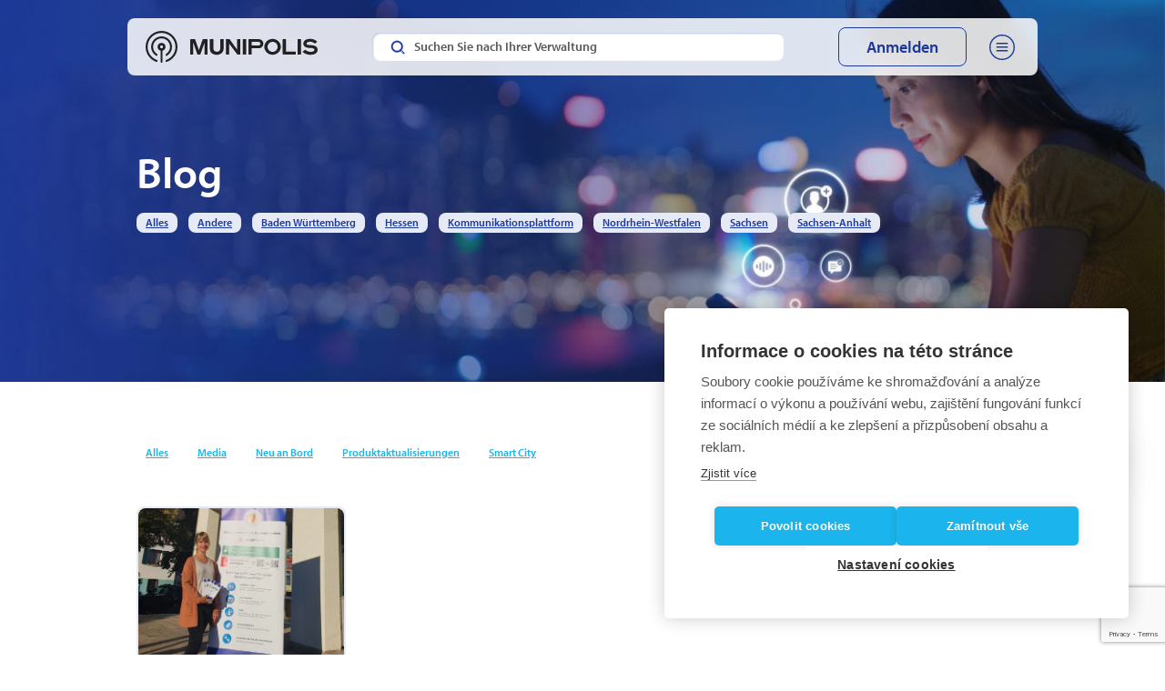

--- FILE ---
content_type: text/html; charset=UTF-8
request_url: https://info.munipolis.de/blog/cat/baden-wurttemberg/
body_size: 9620
content:
<!doctype html>
<html lang="de-DE">
  <head>
    <meta charset="utf-8">
    <meta http-equiv="x-ua-compatible" content="ie=edge">
    <meta name="viewport" content="width=device-width, initial-scale=1, shrink-to-fit=no">

<head>
        <meta charset="utf-8">
        <meta name="viewport" content="width=device-width, initial-scale=1">





        

        <link rel="apple-touch-icon" sizes="114x114" href="https://info.munipolis.de/wp-content/themes/munipolis/dist/favicon/apple-touch-icon.png">
        <link rel="icon" type="image/png" sizes="32x32" href="https://info.munipolis.de/wp-content/themes/munipolis/dist/favicon/favicon-32x32.png">
        <link rel="icon" type="image/png" sizes="16x16" href="https://info.munipolis.de/wp-content/themes/munipolis/dist/favicon/favicon-16x16.png">
        <link rel="manifest" href="https://info.munipolis.de/wp-content/themes/munipolis/dist/favicon/site.webmanifest">
        <link rel="mask-icon" href="https://info.munipolis.de/wp-content/themes/munipolis/dist/favicon/safari-pinned-tab.svg" color="#5bbad5">
        <link rel="shortcut icon" href="https://info.munipolis.de/wp-content/themes/munipolis/dist/favicon/favicon.ico">
        <meta name="msapplication-TileColor" content="#da532c">
        <meta name="msapplication-config" content="https://info.munipolis.de/wp-content/themes/munipolis/dist/favicon/browserconfig.xml">
        <meta name="theme-color" content="#ffffff">






    <meta name='robots' content='index, follow, max-image-preview:large, max-snippet:-1, max-video-preview:-1' />

	<!-- This site is optimized with the Yoast SEO plugin v26.6 - https://yoast.com/wordpress/plugins/seo/ -->
	<title>Baden Württemberg Archives - MUNIPOLIS</title>
	<link rel="canonical" href="https://info.munipolis.de/blog/cat/baden-wurttemberg/" />
	<meta property="og:locale" content="de_DE" />
	<meta property="og:type" content="article" />
	<meta property="og:title" content="Baden Württemberg Archives - MUNIPOLIS" />
	<meta property="og:url" content="https://info.munipolis.de/blog/cat/baden-wurttemberg/" />
	<meta property="og:site_name" content="MUNIPOLIS" />
	<meta property="og:image" content="https://info.munipolis.de/wp-content/uploads/2023/04/cover_hp-1536x403-1.jpg" />
	<meta property="og:image:width" content="841" />
	<meta property="og:image:height" content="403" />
	<meta property="og:image:type" content="image/jpeg" />
	<meta name="twitter:card" content="summary_large_image" />
	<script type="application/ld+json" class="yoast-schema-graph">{"@context":"https://schema.org","@graph":[{"@type":"CollectionPage","@id":"https://info.munipolis.de/blog/cat/baden-wurttemberg/","url":"https://info.munipolis.de/blog/cat/baden-wurttemberg/","name":"Baden Württemberg Archives - MUNIPOLIS","isPartOf":{"@id":"https://info.munipolis.de/#website"},"primaryImageOfPage":{"@id":"https://info.munipolis.de/blog/cat/baden-wurttemberg/#primaryimage"},"image":{"@id":"https://info.munipolis.de/blog/cat/baden-wurttemberg/#primaryimage"},"thumbnailUrl":"https://info.munipolis.de/wp-content/uploads/2023/12/bretzfeld.jpg","breadcrumb":{"@id":"https://info.munipolis.de/blog/cat/baden-wurttemberg/#breadcrumb"},"inLanguage":"de"},{"@type":"ImageObject","inLanguage":"de","@id":"https://info.munipolis.de/blog/cat/baden-wurttemberg/#primaryimage","url":"https://info.munipolis.de/wp-content/uploads/2023/12/bretzfeld.jpg","contentUrl":"https://info.munipolis.de/wp-content/uploads/2023/12/bretzfeld.jpg","width":2263,"height":1843},{"@type":"BreadcrumbList","@id":"https://info.munipolis.de/blog/cat/baden-wurttemberg/#breadcrumb","itemListElement":[{"@type":"ListItem","position":1,"name":"Home","item":"https://info.munipolis.de/"},{"@type":"ListItem","position":2,"name":"Baden Württemberg"}]},{"@type":"WebSite","@id":"https://info.munipolis.de/#website","url":"https://info.munipolis.de/","name":"MUNIPOLIS","description":"Vítejte v chytré komunikační síti","publisher":{"@id":"https://info.munipolis.de/#organization"},"potentialAction":[{"@type":"SearchAction","target":{"@type":"EntryPoint","urlTemplate":"https://info.munipolis.de/?s={search_term_string}"},"query-input":{"@type":"PropertyValueSpecification","valueRequired":true,"valueName":"search_term_string"}}],"inLanguage":"de"},{"@type":"Organization","@id":"https://info.munipolis.de/#organization","name":"MUNIPOLIS","url":"https://info.munipolis.de/","logo":{"@type":"ImageObject","inLanguage":"de","@id":"https://info.munipolis.de/#/schema/logo/image/","url":"https://info.munipolis.de/wp-content/uploads/2023/03/munipolis.png","contentUrl":"https://info.munipolis.de/wp-content/uploads/2023/03/munipolis.png","width":114,"height":123,"caption":"MUNIPOLIS"},"image":{"@id":"https://info.munipolis.de/#/schema/logo/image/"}}]}</script>
	<!-- / Yoast SEO plugin. -->


<link rel="alternate" type="application/rss+xml" title="MUNIPOLIS &raquo; Baden Württemberg Kategorie-Feed" href="https://info.munipolis.de/blog/cat/baden-wurttemberg/feed/" />
<style id='wp-img-auto-sizes-contain-inline-css' type='text/css'>
img:is([sizes=auto i],[sizes^="auto," i]){contain-intrinsic-size:3000px 1500px}
/*# sourceURL=wp-img-auto-sizes-contain-inline-css */
</style>
<link rel='stylesheet' id='wp-block-library-css' href='https://info.munipolis.de/wp-includes/css/dist/block-library/style.min.css?ver=6.9' type='text/css' media='all' />
<link rel='stylesheet' id='contact-form-7-css' href='https://info.munipolis.de/wp-content/plugins/contact-form-7/includes/css/styles.css?ver=6.1.4' type='text/css' media='all' />
<link rel='stylesheet' id='swiper.css-css' href='https://info.munipolis.de/wp-content/themes/munipolis/dist/styles/swiper-bundle.min.css?ver=1710919865' type='text/css' media='all' />
<link rel='stylesheet' id='typekit-css' href='https://use.typekit.net/gzt7cjw.css?ver=1.0.0' type='text/css' media='all' />
<link rel='stylesheet' id='sage/main.css-css' href='https://info.munipolis.de/wp-content/themes/munipolis/dist/styles/main.css?ver=1765805131' type='text/css' media='all' />
<script type="text/javascript" id="wpml-cookie-js-extra">
/* <![CDATA[ */
var wpml_cookies = {"wp-wpml_current_language":{"value":"de","expires":1,"path":"/"}};
var wpml_cookies = {"wp-wpml_current_language":{"value":"de","expires":1,"path":"/"}};
//# sourceURL=wpml-cookie-js-extra
/* ]]> */
</script>
<script type="text/javascript" src="https://info.munipolis.de/wp-content/plugins/sitepress-multilingual-cms/res/js/cookies/language-cookie.js?ver=486900" id="wpml-cookie-js" defer="defer" data-wp-strategy="defer"></script>
<script type="text/javascript" src="https://info.munipolis.de/wp-content/themes/munipolis/dist/js/jquery-3.5.1.min.js?ver=6.9" id="jquery-js"></script>
<script type="text/javascript" id="wpml-xdomain-data-js-extra">
/* <![CDATA[ */
var wpml_xdomain_data = {"css_selector":"wpml-ls-item","ajax_url":"https://info.munipolis.de/wp-admin/admin-ajax.php","current_lang":"de","_nonce":"ae4de57643"};
//# sourceURL=wpml-xdomain-data-js-extra
/* ]]> */
</script>
<script type="text/javascript" src="https://info.munipolis.de/wp-content/plugins/sitepress-multilingual-cms/res/js/xdomain-data.js?ver=486900" id="wpml-xdomain-data-js" defer="defer" data-wp-strategy="defer"></script>
<meta name="generator" content="WPML ver:4.8.6 stt:9,1,3,23,40,10;" />
<script>(function(w,d,s,l,i){w[l]=w[l]||[];w[l].push({'gtm.start':
new Date().getTime(),event:'gtm.js'});var f=d.getElementsByTagName(s)[0],
j=d.createElement(s),dl=l!='dataLayer'?'&l='+l:'';j.async=true;j.src=
'https://www.googletagmanager.com/gtm.js?id='+i+dl;f.parentNode.insertBefore(j,f);
})(window,document,'script','dataLayer','GTM-MT7BJ6Z');</script>

<script type="text/javascript">
    var cpm = {
        language: 'de',
    };
    (function(h,u,b){
        var d=h.getElementsByTagName("script")[0],e=h.createElement("script");
        e.async=true;e.src='https://cookiehub.net/c2/ad8d2b9c.js';
        e.onload=function(){u.cookiehub.load(b);}
        d.parentNode.insertBefore(e,d);
    })(document,window,cpm);
</script></head>
  <body class="archive category category-baden-wurttemberg category-81 wp-embed-responsive wp-theme-munipolisresources app-data index-data archive-data category-data category-81-data category-baden-wurttemberg-data">
    <div class="page-overlay"></div>
        <div id="svg-defs" style="height: 0; width: 0;" data-url="https://info.munipolis.de/wp-content/themes/munipolis/dist/svg/defs.svg"></div>

<script>

var ajax = new XMLHttpRequest();
  var svgDefs = document.getElementById('svg-defs');

  ajax.open("GET", svgDefs.dataset.url, true);
  ajax.send();
  ajax.onload = function() {
    svgDefs.innerHTML = ajax.responseText;
  };

</script>
    <header class="">


  <div class="container position-relative">

    
    <div class="header">
      <a class="header__home me-auto" href="https://info.munipolis.de">
        <img width="189" height="35" class="header__logo" src="https://info.munipolis.de/wp-content/themes/munipolis/dist/images/2023/munipolis-logo-black.svg" alt="MUNIPOLIS">
      </a>


      

      <button class="btn btn-link menu-btn-link p-1 d-md-none js-header-search-toggle">
        <svg class="header__ico text-primary">
          <use xlink:href="#ico-search"></use>
        </svg>
      </button>


      <div class="header__search">

        <form action="https://www.munipolis.cz/vyhledavani-uctu" class="js-search-towns">
            <div class="input-group headerSearch">
              <input type="text" class="form-control headerSearch__input js-search-towns-input"
                placeholder="Suchen Sie nach Ihrer Verwaltung" name="query" aria-label="Suchen Sie nach Ihrer Verwaltung"
                aria-describedby="button-search" data-country="DE"
                data-more-text="Alle Ergebnisse anzeigen"
                data-no-results-text="Keine Ergebnisse"
                >
              
              </div>

              
              <div class="header__searchResults">
                 <ul class="js-search-towns-results list-unstyled mb-0">

                 </ul>
              </div>

          </form>




        </div>
      
              <div class="header__login">

          <button class="d-none d-md-block btn btn-outline-primary dropdown-toggle px-7" data-bs-offset="0,20"
            data-bs-toggle="dropdown" aria-haspopup="true" aria-expanded="false">
            Anmelden
          </button>

          <button class="btn btn-link menu-btn-link p-1 d-md-none  dropdown-toggle" data-bs-offset="0,20"
            data-bs-toggle="dropdown" aria-haspopup="true" aria-expanded="false">
            <svg class="header__ico text-primary">
              <use xlink:href="#ico-profile"></use>
            </svg>
          </button>

          <div class="dropdown-menu dropdown-menu-end menu-dropdown overflow-hidden" aria-labelledby="dropdownMenuLink">

            <div class="loginLink">
              <div class="loginLink__ico">
                <img src="https://info.munipolis.de/wp-content/themes/munipolis/dist/images/2023/menu-login.svg" alt="">
              </div>
              <div class="loginLink__text">
                <div class="mb-1 text-note">Anmelden als</div>
                <a target="_blank" rel="noopener noreferrer" class="stretched-link loginLink__link d-block mb-3" href="https://www.munipolis.de/anmelden"
                  class="text-note">
                  Benutzer
                </a>
                <a target="_blank" rel="noopener noreferrer" class="text-primary f-12 link-above-stretched text-bold" href="https://www.munipolis.de/registrierung">
                  Ein neues Konto erstellen
                </a>
              </div>
              <div class="loginLink__arrow">
                <img src="https://info.munipolis.de/wp-content/themes/munipolis/dist/images/2023/r-arrow.svg" alt="">
              </div>
            </div>
            <div class="loginLink">
              <div class="loginLink__ico">
                <img src="https://info.munipolis.de/wp-content/themes/munipolis/dist/images/2023/menu-admin.svg" alt="">
              </div>
              <div class="loginLink__text">
                <div class="mb-1 text-note">Anmelden als</div>
                <a target="_blank" rel="noopener noreferrer" class="stretched-link loginLink__link d-block mb-3" href="https://www.munipolis.de/admin/login"
                  class="text-note">
                  Administrator
                </a>
                <a target="_blank" rel="noopener noreferrer" class="text-primary f-12 link-above-stretched text-bold" href="https://www.munipolis.de/admin/login">
                  Zugang erhalten
                </a>
              </div>
              <div class="loginLink__arrow">
                <img src="https://info.munipolis.de/wp-content/themes/munipolis/dist/images/2023/r-arrow.svg" alt="">
              </div>
            </div>

          </div>

        </div>
      

      
      
        <div class="header__menu dropdown menu-dropdown">

          
          <button class="btn btn-link menu-btn-link p-1  dropdown-toggle" data-bs-offset="0,20"
            data-bs-toggle="dropdown" aria-haspopup="true" aria-expanded="false">
            <svg class="header__ico text-primary">
              <use xlink:href="#ico-menu"></use>
            </svg>
          </button>
          <div class="dropdown-menu dropdown-menu-end menu-dropdown" aria-labelledby="dropdownMenuLink">

                          <a class="dropdown-item" href="https://info.munipolis.de/"
                >
                <div class="dropdown-icon-wrap">
                                      <img class="icon-regular" src="https://info.munipolis.de/wp-content/uploads/2023/02/menu-uvod.svg">
                                  </div>
                <span>Homepage</span>
              </a>
                          <a class="dropdown-item" href="https://info.munipolis.de/gemeinden/"
                >
                <div class="dropdown-icon-wrap">
                                      <img class="icon-regular" src="https://info.munipolis.de/wp-content/uploads/2023/02/menu-samospravy.svg">
                                  </div>
                <span>Gemeinden</span>
              </a>
                          <a class="dropdown-item" href="https://info.munipolis.de/firmen/"
                >
                <div class="dropdown-icon-wrap">
                                      <img class="icon-regular" src="https://info.munipolis.de/wp-content/uploads/2023/02/menu-firmy.svg">
                                  </div>
                <span>Firmen</span>
              </a>
                          <a class="dropdown-item" href="https://info.munipolis.de/gruppen/"
                >
                <div class="dropdown-icon-wrap">
                                      <img class="icon-regular" src="https://info.munipolis.de/wp-content/uploads/2023/02/menu-spolky.svg">
                                  </div>
                <span>Gruppen</span>
              </a>
                          <a class="dropdown-item" href="https://info.munipolis.de/einrichtungen/"
                >
                <div class="dropdown-icon-wrap">
                                      <img class="icon-regular" src="https://info.munipolis.de/wp-content/uploads/2023/02/menu-instituce.svg">
                                  </div>
                <span>Einrichtungen</span>
              </a>
                          <a class="dropdown-item" href="https://info.munipolis.de/uber-munipolis/"
                >
                <div class="dropdown-icon-wrap">
                                      <img class="icon-regular" src="https://info.munipolis.de/wp-content/uploads/2023/02/menu-info.svg">
                                  </div>
                <span>Über MUNIPOLIS</span>
              </a>
                          <a class="dropdown-item" href="https://info.munipolis.de#download"
                >
                <div class="dropdown-icon-wrap">
                                      <img class="icon-regular" src="https://info.munipolis.de/wp-content/uploads/2023/02/menu-app.svg">
                                  </div>
                <span>App herunterladen</span>
              </a>
                      </div>


        </div>
    </div>
    

  </div>



</header>

    
  <div class="overflow-hidden">
    
    <div class="overflow-hidden">
      <div class="pageContent">
                  <div class="cover alignfull hero ">


            <div class="d-md-none">
              <img width="430" height="402" src="/wp-content/uploads/2023/03/hp-mobile.jpg" class="hero__img"
                alt="" decoding="async" loading="lazy"
                srcset="/wp-content/uploads/2023/03/hp-mobile.jpg 430w, /wp-content/uploads/2023/03/hp-mobile-300x280.jpg 300w, /wp-content/uploads/2023/03/hp-mobile-230x215.jpg 230w"
                sizes="(max-width: 430px) 100vw, 430px">
            </div>
            <div class="d-none d-md-block">
              <div class="d-none d-md-block">
                <img width="1920" height="504" src="/wp-content/uploads/2023/03/cover_hp-1920x504.jpg"
                  class="hero__img" alt="" decoding="async" loading="lazy"
                  srcset="/wp-content/uploads/2023/03/cover_hp-1920x504.jpg 1920w, /wp-content/uploads/2023/03/cover_hp-300x79.jpg 300w, /wp-content/uploads/2023/03/cover_hp-1024x269.jpg 1024w, /wp-content/uploads/2023/03/cover_hp-768x202.jpg 768w, /wp-content/uploads/2023/03/cover_hp-1536x403.jpg 1536w, /wp-content/uploads/2023/03/cover_hp-2048x538.jpg 2048w, /wp-content/uploads/2023/03/cover_hp-1200x315.jpg 1200w, /wp-content/uploads/2023/03/cover_hp-230x60.jpg 230w, /wp-content/uploads/2023/03/cover_hp-460x121.jpg 460w, /wp-content/uploads/2023/03/cover_hp-470x123.jpg 470w, /wp-content/uploads/2023/03/cover_hp-940x247.jpg 940w"
                  sizes="(max-width: 1920px) 100vw, 1920px">
              </div>
            </div>


            <div class="container h-100">

              <div class="hero__content mw-100">


                <h1 class="mb-0">
                  Blog
                </h1>

                                  <div class="mt-3">

                    <a href="https://info.munipolis.de/blog/"
                      class="mu-tag mu-tag-primary mu-tag-big mb-2 me-2 ">Alles</a>

                                          <a href="https://info.munipolis.de/blog/cat/andere/"
                        class="mu-tag mu-tag-primary mu-tag-big mb-2 me-2 ">Andere</a>
                                          <a href="https://info.munipolis.de/blog/cat/baden-wurttemberg/"
                        class="mu-tag mu-tag-primary mu-tag-big mb-2 me-2 is-active-inverse">Baden Württemberg</a>
                                          <a href="https://info.munipolis.de/blog/cat/hessen/"
                        class="mu-tag mu-tag-primary mu-tag-big mb-2 me-2 ">Hessen</a>
                                          <a href="https://info.munipolis.de/blog/cat/kommunikationsplattform/"
                        class="mu-tag mu-tag-primary mu-tag-big mb-2 me-2 ">Kommunikationsplattform</a>
                                          <a href="https://info.munipolis.de/blog/cat/nordrhein-westfalen/"
                        class="mu-tag mu-tag-primary mu-tag-big mb-2 me-2 ">Nordrhein-Westfalen</a>
                                          <a href="https://info.munipolis.de/blog/cat/sachsen/"
                        class="mu-tag mu-tag-primary mu-tag-big mb-2 me-2 ">Sachsen</a>
                                          <a href="https://info.munipolis.de/blog/cat/sachsen-anhalt/"
                        class="mu-tag mu-tag-primary mu-tag-big mb-2 me-2 ">Sachsen-Anhalt</a>
                                      </div>
                

              </div>
            </div>
          </div>
        
        
        <div class="container py-5 my-5">


                      <div class="mb-5 py-5">
              <a href="https://info.munipolis.de/blog/"
                      class="mu-tag mu-tag-gray mb-2 me-2 is-active">Alles</a>

                              <a href="https://info.munipolis.de/blog/tag/media/"
                  class="mu-tag mu-tag-gray mb-2 me-2 ">Media</a>
                              <a href="https://info.munipolis.de/blog/tag/neu-an-bord/"
                  class="mu-tag mu-tag-gray mb-2 me-2 ">Neu an Bord</a>
                              <a href="https://info.munipolis.de/blog/tag/produktaktualisierungen/"
                  class="mu-tag mu-tag-gray mb-2 me-2 ">Produktaktualisierungen</a>
                              <a href="https://info.munipolis.de/blog/tag/smart-city/"
                  class="mu-tag mu-tag-gray mb-2 me-2 ">Smart City</a>
                          </div>
          


          <div class="row">



                          
              <div class="col-md-3 mb-4">


                <div class="d-flex flex-column align-items-center text-center rounded border border-2 h-100 position-relative">
    <img alt="" class="img-fluid img-news-item w-100 mb-4 rounded-top" src="https://info.munipolis.de/wp-content/uploads/2023/12/bretzfeld-470x383.jpg" srcset="https://info.munipolis.de/wp-content/uploads/2023/12/bretzfeld-470x383.jpg, https://info.munipolis.de/wp-content/uploads/2023/12/bretzfeld-940x766.jpg 2x">
    <div class="mb-3 f-14 text-gray">5. September 2022</div>
        <a href="https://info.munipolis.de/blog/gemeindeverwaltung-bretzfeld-einfuehrung-munipolis/" class="mb-5 px-4 text-perex text-body fw-bold lh-sm link-inverse stretched-link">Gemeindeverwaltung Bretzfeld zur Einführung von Kommmunikationssystem MUNIPOLIS</a>
</div>





              </div>
            
            <div class="pager js-filter-pages"></div>

          </div>

        </div>

      </div>


    

        <footer class="bg-primary text-white mt-7 mt-md-0">



    

  <div class="container pb-7">
    <div class="row g-5">
      <div class="col-6 col-md-3">
        <div class="d-flex h-100 flex-column mb-5">
          <img width="160" height="30" class="mb-3 mb-md-5 footer-mu-logo img-fluid" src="https://info.munipolis.de/wp-content/themes/munipolis/dist/images/munipolis-logo.svg"
            alt="MUNIPOLIS">

          <div class="d-flex align-items-center mt-auto mb-5">

                          <a href="https://www.facebook.com/MunipolisGermany" class="me-4" target="_blank">
                <img width="30" height="30" loading="lazy" src="https://info.munipolis.de/wp-content/themes/munipolis/dist/images/facebook.svg" alt="Facebook">
              </a>
            
                          <a href="https://www.youtube.com/channel/UCcjLwYun7gYFxHkMDWk8wRA" class="me-4" target="_blank">
                <img width="30" height="30" loading="lazy" src="https://info.munipolis.de/wp-content/themes/munipolis/dist/images/youtube.svg" alt="Youtube">
              </a>
            
                          <a href="https://www.linkedin.com/company/munipolis/" class="me-4" target="_blank">
                <img width="30" height="30" loading="lazy" src="https://info.munipolis.de/wp-content/themes/munipolis/dist/images/linkedin.svg" alt="Linkedin">
              </a>
            
          </div>
          <div class="f-14">
            Erstellt von MUNIPOLIS ©2023 2026
          </div>
        </div>

      </div>

      

                        <div class="col-6 col-md-3 pt-1">
            <div class="h5 mb-6">
              Vertragsbedingungen
            </div>

            
            <ul class="list-unstyled">
                              <li class="mb-2">
                <li class="mb-2 d-flex align-items-center">
                                    <a class="footer-link" href="https://info.munipolis.de/datenschutz/"
                    >
                    Datenschutz
                  </a>
                </li>
                </a>
                              <li class="mb-2">
                <li class="mb-2 d-flex align-items-center">
                                    <a class="footer-link" href="https://info.munipolis.de/hinweise-fur-informationsempfanger/"
                    >
                    Hinweise für Informationsempfänger
                  </a>
                </li>
                </a>
                              <li class="mb-2">
                <li class="mb-2 d-flex align-items-center">
                                    <a class="footer-link" href="https://info.munipolis.de/allgemeine-geschaeftsbedingungen/"
                    >
                    Allgemeine Geschäftsbedingungen
                  </a>
                </li>
                </a>
                              <li class="mb-2">
                <li class="mb-2 d-flex align-items-center">
                                    <a class="footer-link" href="https://info.munipolis.de/erklaerung-zur-barrierefreiheit/"
                    >
                    Erklärung zur Barrierefreiheit
                  </a>
                </li>
                </a>
                              <li class="mb-2">
                <li class="mb-2 d-flex align-items-center">
                                    <a class="footer-link" href="https://info.munipolis.de/impressum/"
                    >
                    Impressum
                  </a>
                </li>
                </a>
                              <li class="mb-2">
                <li class="mb-2 d-flex align-items-center">
                                    <a class="footer-link" href="https://www.munipolis.de/admin/login"
                    >
                    Zugang zur Verwaltung
                  </a>
                </li>
                </a>
              
          </div>
                                <div class="col-6 col-md-3 pt-1">
            <div class="h5 mb-6">
              Über uns
            </div>

            
            <ul class="list-unstyled">
                              <li class="mb-2">
                <li class="mb-2 d-flex align-items-center">
                                    <a class="footer-link" href="https://info.munipolis.de/uber-munipolis/"
                    >
                    Über MUNIPOLIS
                  </a>
                </li>
                </a>
                              <li class="mb-2">
                <li class="mb-2 d-flex align-items-center">
                                    <a class="footer-link" href="https://info.munipolis.de/zertifizierung/"
                    >
                    Informationssicherheit (ISO 27001)
                  </a>
                </li>
                </a>
                              <li class="mb-2">
                <li class="mb-2 d-flex align-items-center">
                                    <a class="footer-link" href="https://www.startupjobs.cz/startup/munipolis"
                    >
                    Karriere bei MUNIPOLIS
                  </a>
                </li>
                </a>
                              <li class="mb-2">
                <li class="mb-2 d-flex align-items-center">
                                    <a class="footer-link" href="https://files.munipolis.com/mr/podpora-eu.pdf"
                    >
                    Unterstützung in der EU
                  </a>
                </li>
                </a>
                              <li class="mb-2">
                <li class="mb-2 d-flex align-items-center">
                                    <a class="footer-link" href="https://info.munipolis.de/uber-munipolis/#kontakt"
                    >
                    Kontaktieren Sie uns
                  </a>
                </li>
                </a>
              
          </div>
                                <div class="col-6 col-md-3 pt-1">
            <div class="h5 mb-6">
              Land
            </div>

            
            <ul class="list-unstyled">
                              <li class="mb-2">
                <li class="mb-2 d-flex align-items-center">
                                      <img class="icon-regular me-2" src="https://info.munipolis.de/wp-content/uploads/2023/03/CZ.svg">
                                    <a class="footer-link" href="https://www.munipolis.cz/"
                    >
                    Tschechien
                  </a>
                </li>
                </a>
                              <li class="mb-2">
                <li class="mb-2 d-flex align-items-center">
                                      <img class="icon-regular me-2" src="https://info.munipolis.de/wp-content/uploads/2023/03/slovakia.svg">
                                    <a class="footer-link" href="https://www.munipolis.sk/"
                    >
                    Slowakei
                  </a>
                </li>
                </a>
                              <li class="mb-2">
                <li class="mb-2 d-flex align-items-center">
                                      <img class="icon-regular me-2" src="https://info.munipolis.de/wp-content/uploads/2023/02/001-germany.svg">
                                    <a class="footer-link" href="https://www.munipolis.de/"
                    target=&quot;_blank&quot; rel=&quot;noopener noreferrer&quot;>
                    Deutschland
                  </a>
                </li>
                </a>
                              <li class="mb-2">
                <li class="mb-2 d-flex align-items-center">
                                      <img class="icon-regular me-2" src="https://info.munipolis.de/wp-content/uploads/2023/03/HU.svg">
                                    <a class="footer-link" href="https://www.munipolis.hu/"
                    target=&quot;_blank&quot; rel=&quot;noopener noreferrer&quot;>
                    Ungarn
                  </a>
                </li>
                </a>
                              <li class="mb-2">
                <li class="mb-2 d-flex align-items-center">
                                      <img class="icon-regular me-2" src="https://info.munipolis.de/wp-content/uploads/2023/03/united-kingdom.svg">
                                    <a class="footer-link" href="https://www.munipolis.co.uk/"
                    target=&quot;_blank&quot; rel=&quot;noopener noreferrer&quot;>
                    England
                  </a>
                </li>
                </a>
              
          </div>
              

    </div>
  </div>
  </div>
</footer>



    <div class="modal fade" id="youtube-modal" tabindex="-1" aria-hidden="true">
        <button type="button" data-dismiss="modal" aria-label="Zavřít" class="btn-close modal-close"></button>
        <div class="modal-dialog modal-dialog-centered modal-lg">
            <div class="modal-content">
                <div class="modal-body p-2">
                    <div class="position-absolute top-50 start-50 translate-middle">
                        <div class="spinner-border text-danger" role="status">
                            <span class="visually-hidden">Loading...</span>
                        </div>
                    </div>
                    <div class="ratio ratio-16x9">
                        <iframe class="embed-responsive-item" src="" allowfullscreen></iframe>
                    </div>
                </div>
            </div>
        </div>
    </div>

    <a href="https://info.munipolis.de/uber-munipolis/#kontakt" class="chat-bubble">
    <div class="chat-bubble-tooltip">
    Kontaktieren Sie uns!
    </div> <img src="https://info.munipolis.de/wp-content/themes/munipolis/dist/images/2023/chat-bubble.svg" alt="">
</a>



    
    <script type="speculationrules">
{"prefetch":[{"source":"document","where":{"and":[{"href_matches":"/*"},{"not":{"href_matches":["/wp-*.php","/wp-admin/*","/wp-content/uploads/*","/wp-content/*","/wp-content/plugins/*","/wp-content/themes/munipolis/resources/*","/*\\?(.+)"]}},{"not":{"selector_matches":"a[rel~=\"nofollow\"]"}},{"not":{"selector_matches":".no-prefetch, .no-prefetch a"}}]},"eagerness":"conservative"}]}
</script>
<style id='global-styles-inline-css' type='text/css'>
:root{--wp--preset--aspect-ratio--square: 1;--wp--preset--aspect-ratio--4-3: 4/3;--wp--preset--aspect-ratio--3-4: 3/4;--wp--preset--aspect-ratio--3-2: 3/2;--wp--preset--aspect-ratio--2-3: 2/3;--wp--preset--aspect-ratio--16-9: 16/9;--wp--preset--aspect-ratio--9-16: 9/16;--wp--preset--color--black: #222222;--wp--preset--color--cyan-bluish-gray: #abb8c3;--wp--preset--color--white: #ffffff;--wp--preset--color--pale-pink: #f78da7;--wp--preset--color--vivid-red: #cf2e2e;--wp--preset--color--luminous-vivid-orange: #ff6900;--wp--preset--color--luminous-vivid-amber: #fcb900;--wp--preset--color--light-green-cyan: #7bdcb5;--wp--preset--color--vivid-green-cyan: #00d084;--wp--preset--color--pale-cyan-blue: #8ed1fc;--wp--preset--color--vivid-cyan-blue: #0693e3;--wp--preset--color--vivid-purple: #9b51e0;--wp--preset--color--primary: #1d3998;--wp--preset--color--info: #1bb4ec;--wp--preset--color--success: #2ab574;--wp--preset--color--darkgray: #767676;--wp--preset--color--gray: #5C5C5C;--wp--preset--color--light-gray: #F7F7F7;--wp--preset--color--light-blue: #F6F7FB;--wp--preset--gradient--vivid-cyan-blue-to-vivid-purple: linear-gradient(135deg,rgb(6,147,227) 0%,rgb(155,81,224) 100%);--wp--preset--gradient--light-green-cyan-to-vivid-green-cyan: linear-gradient(135deg,rgb(122,220,180) 0%,rgb(0,208,130) 100%);--wp--preset--gradient--luminous-vivid-amber-to-luminous-vivid-orange: linear-gradient(135deg,rgb(252,185,0) 0%,rgb(255,105,0) 100%);--wp--preset--gradient--luminous-vivid-orange-to-vivid-red: linear-gradient(135deg,rgb(255,105,0) 0%,rgb(207,46,46) 100%);--wp--preset--gradient--very-light-gray-to-cyan-bluish-gray: linear-gradient(135deg,rgb(238,238,238) 0%,rgb(169,184,195) 100%);--wp--preset--gradient--cool-to-warm-spectrum: linear-gradient(135deg,rgb(74,234,220) 0%,rgb(151,120,209) 20%,rgb(207,42,186) 40%,rgb(238,44,130) 60%,rgb(251,105,98) 80%,rgb(254,248,76) 100%);--wp--preset--gradient--blush-light-purple: linear-gradient(135deg,rgb(255,206,236) 0%,rgb(152,150,240) 100%);--wp--preset--gradient--blush-bordeaux: linear-gradient(135deg,rgb(254,205,165) 0%,rgb(254,45,45) 50%,rgb(107,0,62) 100%);--wp--preset--gradient--luminous-dusk: linear-gradient(135deg,rgb(255,203,112) 0%,rgb(199,81,192) 50%,rgb(65,88,208) 100%);--wp--preset--gradient--pale-ocean: linear-gradient(135deg,rgb(255,245,203) 0%,rgb(182,227,212) 50%,rgb(51,167,181) 100%);--wp--preset--gradient--electric-grass: linear-gradient(135deg,rgb(202,248,128) 0%,rgb(113,206,126) 100%);--wp--preset--gradient--midnight: linear-gradient(135deg,rgb(2,3,129) 0%,rgb(40,116,252) 100%);--wp--preset--gradient--gray-to-white: linear-gradient(180deg,#fcfcfc,#f7f7f7);--wp--preset--font-size--small: 1rem;--wp--preset--font-size--medium: 20px;--wp--preset--font-size--large: 36px;--wp--preset--font-size--x-large: 42px;--wp--preset--font-size--h-1: 3rem;--wp--preset--font-size--h-2: 1.875rem;--wp--preset--font-size--h-3: 1.5rem;--wp--preset--font-size--normal: 1.25rem;--wp--preset--font-size--f-20: 20px;--wp--preset--font-size--f-14: 14px;--wp--preset--font-size--f-12: 12px;--wp--preset--font-family--sans-serif: myriad-pro;--wp--preset--spacing--20: 0.44rem;--wp--preset--spacing--30: 0.67rem;--wp--preset--spacing--40: 1rem;--wp--preset--spacing--50: 1.5rem;--wp--preset--spacing--60: 2.25rem;--wp--preset--spacing--70: 3.38rem;--wp--preset--spacing--80: 5.06rem;--wp--preset--shadow--natural: 6px 6px 9px rgba(0, 0, 0, 0.2);--wp--preset--shadow--deep: 12px 12px 50px rgba(0, 0, 0, 0.4);--wp--preset--shadow--sharp: 6px 6px 0px rgba(0, 0, 0, 0.2);--wp--preset--shadow--outlined: 6px 6px 0px -3px rgb(255, 255, 255), 6px 6px rgb(0, 0, 0);--wp--preset--shadow--crisp: 6px 6px 0px rgb(0, 0, 0);}:root { --wp--style--global--content-size: 1000px;--wp--style--global--wide-size: 1440px; }:where(body) { margin: 0; }.wp-site-blocks > .alignleft { float: left; margin-right: 2em; }.wp-site-blocks > .alignright { float: right; margin-left: 2em; }.wp-site-blocks > .aligncenter { justify-content: center; margin-left: auto; margin-right: auto; }:where(.wp-site-blocks) > * { margin-block-start: 1.5rem; margin-block-end: 0; }:where(.wp-site-blocks) > :first-child { margin-block-start: 0; }:where(.wp-site-blocks) > :last-child { margin-block-end: 0; }:root { --wp--style--block-gap: 1.5rem; }:root :where(.is-layout-flow) > :first-child{margin-block-start: 0;}:root :where(.is-layout-flow) > :last-child{margin-block-end: 0;}:root :where(.is-layout-flow) > *{margin-block-start: 1.5rem;margin-block-end: 0;}:root :where(.is-layout-constrained) > :first-child{margin-block-start: 0;}:root :where(.is-layout-constrained) > :last-child{margin-block-end: 0;}:root :where(.is-layout-constrained) > *{margin-block-start: 1.5rem;margin-block-end: 0;}:root :where(.is-layout-flex){gap: 1.5rem;}:root :where(.is-layout-grid){gap: 1.5rem;}.is-layout-flow > .alignleft{float: left;margin-inline-start: 0;margin-inline-end: 2em;}.is-layout-flow > .alignright{float: right;margin-inline-start: 2em;margin-inline-end: 0;}.is-layout-flow > .aligncenter{margin-left: auto !important;margin-right: auto !important;}.is-layout-constrained > .alignleft{float: left;margin-inline-start: 0;margin-inline-end: 2em;}.is-layout-constrained > .alignright{float: right;margin-inline-start: 2em;margin-inline-end: 0;}.is-layout-constrained > .aligncenter{margin-left: auto !important;margin-right: auto !important;}.is-layout-constrained > :where(:not(.alignleft):not(.alignright):not(.alignfull)){max-width: var(--wp--style--global--content-size);margin-left: auto !important;margin-right: auto !important;}.is-layout-constrained > .alignwide{max-width: var(--wp--style--global--wide-size);}body .is-layout-flex{display: flex;}.is-layout-flex{flex-wrap: wrap;align-items: center;}.is-layout-flex > :is(*, div){margin: 0;}body .is-layout-grid{display: grid;}.is-layout-grid > :is(*, div){margin: 0;}body{font-family: var(--wp--preset--font-family--sans-serif);font-size: var(--wp--preset--font-size--normal);line-height: 1.5;padding-top: 0px;padding-right: 0px;padding-bottom: 0px;padding-left: 0px;}a:where(:not(.wp-element-button)){text-decoration: underline;}:root :where(.wp-element-button, .wp-block-button__link){background-color: #32373c;border-width: 0;color: #fff;font-family: inherit;font-size: inherit;font-style: inherit;font-weight: inherit;letter-spacing: inherit;line-height: inherit;padding-top: calc(0.667em + 2px);padding-right: calc(1.333em + 2px);padding-bottom: calc(0.667em + 2px);padding-left: calc(1.333em + 2px);text-decoration: none;text-transform: inherit;}.has-black-color{color: var(--wp--preset--color--black) !important;}.has-cyan-bluish-gray-color{color: var(--wp--preset--color--cyan-bluish-gray) !important;}.has-white-color{color: var(--wp--preset--color--white) !important;}.has-pale-pink-color{color: var(--wp--preset--color--pale-pink) !important;}.has-vivid-red-color{color: var(--wp--preset--color--vivid-red) !important;}.has-luminous-vivid-orange-color{color: var(--wp--preset--color--luminous-vivid-orange) !important;}.has-luminous-vivid-amber-color{color: var(--wp--preset--color--luminous-vivid-amber) !important;}.has-light-green-cyan-color{color: var(--wp--preset--color--light-green-cyan) !important;}.has-vivid-green-cyan-color{color: var(--wp--preset--color--vivid-green-cyan) !important;}.has-pale-cyan-blue-color{color: var(--wp--preset--color--pale-cyan-blue) !important;}.has-vivid-cyan-blue-color{color: var(--wp--preset--color--vivid-cyan-blue) !important;}.has-vivid-purple-color{color: var(--wp--preset--color--vivid-purple) !important;}.has-primary-color{color: var(--wp--preset--color--primary) !important;}.has-info-color{color: var(--wp--preset--color--info) !important;}.has-success-color{color: var(--wp--preset--color--success) !important;}.has-darkgray-color{color: var(--wp--preset--color--darkgray) !important;}.has-gray-color{color: var(--wp--preset--color--gray) !important;}.has-light-gray-color{color: var(--wp--preset--color--light-gray) !important;}.has-light-blue-color{color: var(--wp--preset--color--light-blue) !important;}.has-black-background-color{background-color: var(--wp--preset--color--black) !important;}.has-cyan-bluish-gray-background-color{background-color: var(--wp--preset--color--cyan-bluish-gray) !important;}.has-white-background-color{background-color: var(--wp--preset--color--white) !important;}.has-pale-pink-background-color{background-color: var(--wp--preset--color--pale-pink) !important;}.has-vivid-red-background-color{background-color: var(--wp--preset--color--vivid-red) !important;}.has-luminous-vivid-orange-background-color{background-color: var(--wp--preset--color--luminous-vivid-orange) !important;}.has-luminous-vivid-amber-background-color{background-color: var(--wp--preset--color--luminous-vivid-amber) !important;}.has-light-green-cyan-background-color{background-color: var(--wp--preset--color--light-green-cyan) !important;}.has-vivid-green-cyan-background-color{background-color: var(--wp--preset--color--vivid-green-cyan) !important;}.has-pale-cyan-blue-background-color{background-color: var(--wp--preset--color--pale-cyan-blue) !important;}.has-vivid-cyan-blue-background-color{background-color: var(--wp--preset--color--vivid-cyan-blue) !important;}.has-vivid-purple-background-color{background-color: var(--wp--preset--color--vivid-purple) !important;}.has-primary-background-color{background-color: var(--wp--preset--color--primary) !important;}.has-info-background-color{background-color: var(--wp--preset--color--info) !important;}.has-success-background-color{background-color: var(--wp--preset--color--success) !important;}.has-darkgray-background-color{background-color: var(--wp--preset--color--darkgray) !important;}.has-gray-background-color{background-color: var(--wp--preset--color--gray) !important;}.has-light-gray-background-color{background-color: var(--wp--preset--color--light-gray) !important;}.has-light-blue-background-color{background-color: var(--wp--preset--color--light-blue) !important;}.has-black-border-color{border-color: var(--wp--preset--color--black) !important;}.has-cyan-bluish-gray-border-color{border-color: var(--wp--preset--color--cyan-bluish-gray) !important;}.has-white-border-color{border-color: var(--wp--preset--color--white) !important;}.has-pale-pink-border-color{border-color: var(--wp--preset--color--pale-pink) !important;}.has-vivid-red-border-color{border-color: var(--wp--preset--color--vivid-red) !important;}.has-luminous-vivid-orange-border-color{border-color: var(--wp--preset--color--luminous-vivid-orange) !important;}.has-luminous-vivid-amber-border-color{border-color: var(--wp--preset--color--luminous-vivid-amber) !important;}.has-light-green-cyan-border-color{border-color: var(--wp--preset--color--light-green-cyan) !important;}.has-vivid-green-cyan-border-color{border-color: var(--wp--preset--color--vivid-green-cyan) !important;}.has-pale-cyan-blue-border-color{border-color: var(--wp--preset--color--pale-cyan-blue) !important;}.has-vivid-cyan-blue-border-color{border-color: var(--wp--preset--color--vivid-cyan-blue) !important;}.has-vivid-purple-border-color{border-color: var(--wp--preset--color--vivid-purple) !important;}.has-primary-border-color{border-color: var(--wp--preset--color--primary) !important;}.has-info-border-color{border-color: var(--wp--preset--color--info) !important;}.has-success-border-color{border-color: var(--wp--preset--color--success) !important;}.has-darkgray-border-color{border-color: var(--wp--preset--color--darkgray) !important;}.has-gray-border-color{border-color: var(--wp--preset--color--gray) !important;}.has-light-gray-border-color{border-color: var(--wp--preset--color--light-gray) !important;}.has-light-blue-border-color{border-color: var(--wp--preset--color--light-blue) !important;}.has-vivid-cyan-blue-to-vivid-purple-gradient-background{background: var(--wp--preset--gradient--vivid-cyan-blue-to-vivid-purple) !important;}.has-light-green-cyan-to-vivid-green-cyan-gradient-background{background: var(--wp--preset--gradient--light-green-cyan-to-vivid-green-cyan) !important;}.has-luminous-vivid-amber-to-luminous-vivid-orange-gradient-background{background: var(--wp--preset--gradient--luminous-vivid-amber-to-luminous-vivid-orange) !important;}.has-luminous-vivid-orange-to-vivid-red-gradient-background{background: var(--wp--preset--gradient--luminous-vivid-orange-to-vivid-red) !important;}.has-very-light-gray-to-cyan-bluish-gray-gradient-background{background: var(--wp--preset--gradient--very-light-gray-to-cyan-bluish-gray) !important;}.has-cool-to-warm-spectrum-gradient-background{background: var(--wp--preset--gradient--cool-to-warm-spectrum) !important;}.has-blush-light-purple-gradient-background{background: var(--wp--preset--gradient--blush-light-purple) !important;}.has-blush-bordeaux-gradient-background{background: var(--wp--preset--gradient--blush-bordeaux) !important;}.has-luminous-dusk-gradient-background{background: var(--wp--preset--gradient--luminous-dusk) !important;}.has-pale-ocean-gradient-background{background: var(--wp--preset--gradient--pale-ocean) !important;}.has-electric-grass-gradient-background{background: var(--wp--preset--gradient--electric-grass) !important;}.has-midnight-gradient-background{background: var(--wp--preset--gradient--midnight) !important;}.has-gray-to-white-gradient-background{background: var(--wp--preset--gradient--gray-to-white) !important;}.has-small-font-size{font-size: var(--wp--preset--font-size--small) !important;}.has-medium-font-size{font-size: var(--wp--preset--font-size--medium) !important;}.has-large-font-size{font-size: var(--wp--preset--font-size--large) !important;}.has-x-large-font-size{font-size: var(--wp--preset--font-size--x-large) !important;}.has-h-1-font-size{font-size: var(--wp--preset--font-size--h-1) !important;}.has-h-2-font-size{font-size: var(--wp--preset--font-size--h-2) !important;}.has-h-3-font-size{font-size: var(--wp--preset--font-size--h-3) !important;}.has-normal-font-size{font-size: var(--wp--preset--font-size--normal) !important;}.has-f-20-font-size{font-size: var(--wp--preset--font-size--f-20) !important;}.has-f-14-font-size{font-size: var(--wp--preset--font-size--f-14) !important;}.has-f-12-font-size{font-size: var(--wp--preset--font-size--f-12) !important;}.has-sans-serif-font-family{font-family: var(--wp--preset--font-family--sans-serif) !important;}
/*# sourceURL=global-styles-inline-css */
</style>
<script type="text/javascript" src="https://info.munipolis.de/wp-includes/js/dist/hooks.min.js?ver=dd5603f07f9220ed27f1" id="wp-hooks-js"></script>
<script type="text/javascript" src="https://info.munipolis.de/wp-includes/js/dist/i18n.min.js?ver=c26c3dc7bed366793375" id="wp-i18n-js"></script>
<script type="text/javascript" id="wp-i18n-js-after">
/* <![CDATA[ */
wp.i18n.setLocaleData( { 'text direction\u0004ltr': [ 'ltr' ] } );
//# sourceURL=wp-i18n-js-after
/* ]]> */
</script>
<script type="text/javascript" src="https://info.munipolis.de/wp-content/plugins/contact-form-7/includes/swv/js/index.js?ver=6.1.4" id="swv-js"></script>
<script type="text/javascript" id="contact-form-7-js-translations">
/* <![CDATA[ */
( function( domain, translations ) {
	var localeData = translations.locale_data[ domain ] || translations.locale_data.messages;
	localeData[""].domain = domain;
	wp.i18n.setLocaleData( localeData, domain );
} )( "contact-form-7", {"translation-revision-date":"2025-10-26 03:28:49+0000","generator":"GlotPress\/4.0.3","domain":"messages","locale_data":{"messages":{"":{"domain":"messages","plural-forms":"nplurals=2; plural=n != 1;","lang":"de"},"This contact form is placed in the wrong place.":["Dieses Kontaktformular wurde an der falschen Stelle platziert."],"Error:":["Fehler:"]}},"comment":{"reference":"includes\/js\/index.js"}} );
//# sourceURL=contact-form-7-js-translations
/* ]]> */
</script>
<script type="text/javascript" id="contact-form-7-js-before">
/* <![CDATA[ */
var wpcf7 = {
    "api": {
        "root": "https:\/\/info.munipolis.de\/wp-json\/",
        "namespace": "contact-form-7\/v1"
    },
    "cached": 1
};
//# sourceURL=contact-form-7-js-before
/* ]]> */
</script>
<script type="text/javascript" src="https://info.munipolis.de/wp-content/plugins/contact-form-7/includes/js/index.js?ver=6.1.4" id="contact-form-7-js"></script>
<script type="text/javascript" src="https://www.google.com/recaptcha/api.js?render=6LdFTPoqAAAAAE5Jt0rmIaY-6D2cgs-ebGkkqJN0&amp;ver=3.0" id="google-recaptcha-js"></script>
<script type="text/javascript" src="https://info.munipolis.de/wp-includes/js/dist/vendor/wp-polyfill.min.js?ver=3.15.0" id="wp-polyfill-js"></script>
<script type="text/javascript" id="wpcf7-recaptcha-js-before">
/* <![CDATA[ */
var wpcf7_recaptcha = {
    "sitekey": "6LdFTPoqAAAAAE5Jt0rmIaY-6D2cgs-ebGkkqJN0",
    "actions": {
        "homepage": "homepage",
        "contactform": "contactform"
    }
};
//# sourceURL=wpcf7-recaptcha-js-before
/* ]]> */
</script>
<script type="text/javascript" src="https://info.munipolis.de/wp-content/plugins/contact-form-7/modules/recaptcha/index.js?ver=6.1.4" id="wpcf7-recaptcha-js"></script>
<script type="text/javascript" src="https://info.munipolis.de/wp-content/themes/munipolis/dist/js/swiper-bundle.min.js?ver=1683017556" id="swiper.js-js"></script>
<script type="text/javascript" src="https://info.munipolis.de/wp-content/themes/munipolis/dist/js/main.js?ver=1765805294" id="sage/main.js-js"></script>
<script type="text/javascript" src="https://info.munipolis.de/wp-content/themes/munipolis/dist/js/bootstrap.bundle.min.js?ver=1683017556" id="bootstrap-js"></script>

    </body>
</html>


--- FILE ---
content_type: text/html; charset=utf-8
request_url: https://www.google.com/recaptcha/api2/anchor?ar=1&k=6LdFTPoqAAAAAE5Jt0rmIaY-6D2cgs-ebGkkqJN0&co=aHR0cHM6Ly9pbmZvLm11bmlwb2xpcy5kZTo0NDM.&hl=en&v=PoyoqOPhxBO7pBk68S4YbpHZ&size=invisible&anchor-ms=20000&execute-ms=30000&cb=upkex29ppunj
body_size: 49655
content:
<!DOCTYPE HTML><html dir="ltr" lang="en"><head><meta http-equiv="Content-Type" content="text/html; charset=UTF-8">
<meta http-equiv="X-UA-Compatible" content="IE=edge">
<title>reCAPTCHA</title>
<style type="text/css">
/* cyrillic-ext */
@font-face {
  font-family: 'Roboto';
  font-style: normal;
  font-weight: 400;
  font-stretch: 100%;
  src: url(//fonts.gstatic.com/s/roboto/v48/KFO7CnqEu92Fr1ME7kSn66aGLdTylUAMa3GUBHMdazTgWw.woff2) format('woff2');
  unicode-range: U+0460-052F, U+1C80-1C8A, U+20B4, U+2DE0-2DFF, U+A640-A69F, U+FE2E-FE2F;
}
/* cyrillic */
@font-face {
  font-family: 'Roboto';
  font-style: normal;
  font-weight: 400;
  font-stretch: 100%;
  src: url(//fonts.gstatic.com/s/roboto/v48/KFO7CnqEu92Fr1ME7kSn66aGLdTylUAMa3iUBHMdazTgWw.woff2) format('woff2');
  unicode-range: U+0301, U+0400-045F, U+0490-0491, U+04B0-04B1, U+2116;
}
/* greek-ext */
@font-face {
  font-family: 'Roboto';
  font-style: normal;
  font-weight: 400;
  font-stretch: 100%;
  src: url(//fonts.gstatic.com/s/roboto/v48/KFO7CnqEu92Fr1ME7kSn66aGLdTylUAMa3CUBHMdazTgWw.woff2) format('woff2');
  unicode-range: U+1F00-1FFF;
}
/* greek */
@font-face {
  font-family: 'Roboto';
  font-style: normal;
  font-weight: 400;
  font-stretch: 100%;
  src: url(//fonts.gstatic.com/s/roboto/v48/KFO7CnqEu92Fr1ME7kSn66aGLdTylUAMa3-UBHMdazTgWw.woff2) format('woff2');
  unicode-range: U+0370-0377, U+037A-037F, U+0384-038A, U+038C, U+038E-03A1, U+03A3-03FF;
}
/* math */
@font-face {
  font-family: 'Roboto';
  font-style: normal;
  font-weight: 400;
  font-stretch: 100%;
  src: url(//fonts.gstatic.com/s/roboto/v48/KFO7CnqEu92Fr1ME7kSn66aGLdTylUAMawCUBHMdazTgWw.woff2) format('woff2');
  unicode-range: U+0302-0303, U+0305, U+0307-0308, U+0310, U+0312, U+0315, U+031A, U+0326-0327, U+032C, U+032F-0330, U+0332-0333, U+0338, U+033A, U+0346, U+034D, U+0391-03A1, U+03A3-03A9, U+03B1-03C9, U+03D1, U+03D5-03D6, U+03F0-03F1, U+03F4-03F5, U+2016-2017, U+2034-2038, U+203C, U+2040, U+2043, U+2047, U+2050, U+2057, U+205F, U+2070-2071, U+2074-208E, U+2090-209C, U+20D0-20DC, U+20E1, U+20E5-20EF, U+2100-2112, U+2114-2115, U+2117-2121, U+2123-214F, U+2190, U+2192, U+2194-21AE, U+21B0-21E5, U+21F1-21F2, U+21F4-2211, U+2213-2214, U+2216-22FF, U+2308-230B, U+2310, U+2319, U+231C-2321, U+2336-237A, U+237C, U+2395, U+239B-23B7, U+23D0, U+23DC-23E1, U+2474-2475, U+25AF, U+25B3, U+25B7, U+25BD, U+25C1, U+25CA, U+25CC, U+25FB, U+266D-266F, U+27C0-27FF, U+2900-2AFF, U+2B0E-2B11, U+2B30-2B4C, U+2BFE, U+3030, U+FF5B, U+FF5D, U+1D400-1D7FF, U+1EE00-1EEFF;
}
/* symbols */
@font-face {
  font-family: 'Roboto';
  font-style: normal;
  font-weight: 400;
  font-stretch: 100%;
  src: url(//fonts.gstatic.com/s/roboto/v48/KFO7CnqEu92Fr1ME7kSn66aGLdTylUAMaxKUBHMdazTgWw.woff2) format('woff2');
  unicode-range: U+0001-000C, U+000E-001F, U+007F-009F, U+20DD-20E0, U+20E2-20E4, U+2150-218F, U+2190, U+2192, U+2194-2199, U+21AF, U+21E6-21F0, U+21F3, U+2218-2219, U+2299, U+22C4-22C6, U+2300-243F, U+2440-244A, U+2460-24FF, U+25A0-27BF, U+2800-28FF, U+2921-2922, U+2981, U+29BF, U+29EB, U+2B00-2BFF, U+4DC0-4DFF, U+FFF9-FFFB, U+10140-1018E, U+10190-1019C, U+101A0, U+101D0-101FD, U+102E0-102FB, U+10E60-10E7E, U+1D2C0-1D2D3, U+1D2E0-1D37F, U+1F000-1F0FF, U+1F100-1F1AD, U+1F1E6-1F1FF, U+1F30D-1F30F, U+1F315, U+1F31C, U+1F31E, U+1F320-1F32C, U+1F336, U+1F378, U+1F37D, U+1F382, U+1F393-1F39F, U+1F3A7-1F3A8, U+1F3AC-1F3AF, U+1F3C2, U+1F3C4-1F3C6, U+1F3CA-1F3CE, U+1F3D4-1F3E0, U+1F3ED, U+1F3F1-1F3F3, U+1F3F5-1F3F7, U+1F408, U+1F415, U+1F41F, U+1F426, U+1F43F, U+1F441-1F442, U+1F444, U+1F446-1F449, U+1F44C-1F44E, U+1F453, U+1F46A, U+1F47D, U+1F4A3, U+1F4B0, U+1F4B3, U+1F4B9, U+1F4BB, U+1F4BF, U+1F4C8-1F4CB, U+1F4D6, U+1F4DA, U+1F4DF, U+1F4E3-1F4E6, U+1F4EA-1F4ED, U+1F4F7, U+1F4F9-1F4FB, U+1F4FD-1F4FE, U+1F503, U+1F507-1F50B, U+1F50D, U+1F512-1F513, U+1F53E-1F54A, U+1F54F-1F5FA, U+1F610, U+1F650-1F67F, U+1F687, U+1F68D, U+1F691, U+1F694, U+1F698, U+1F6AD, U+1F6B2, U+1F6B9-1F6BA, U+1F6BC, U+1F6C6-1F6CF, U+1F6D3-1F6D7, U+1F6E0-1F6EA, U+1F6F0-1F6F3, U+1F6F7-1F6FC, U+1F700-1F7FF, U+1F800-1F80B, U+1F810-1F847, U+1F850-1F859, U+1F860-1F887, U+1F890-1F8AD, U+1F8B0-1F8BB, U+1F8C0-1F8C1, U+1F900-1F90B, U+1F93B, U+1F946, U+1F984, U+1F996, U+1F9E9, U+1FA00-1FA6F, U+1FA70-1FA7C, U+1FA80-1FA89, U+1FA8F-1FAC6, U+1FACE-1FADC, U+1FADF-1FAE9, U+1FAF0-1FAF8, U+1FB00-1FBFF;
}
/* vietnamese */
@font-face {
  font-family: 'Roboto';
  font-style: normal;
  font-weight: 400;
  font-stretch: 100%;
  src: url(//fonts.gstatic.com/s/roboto/v48/KFO7CnqEu92Fr1ME7kSn66aGLdTylUAMa3OUBHMdazTgWw.woff2) format('woff2');
  unicode-range: U+0102-0103, U+0110-0111, U+0128-0129, U+0168-0169, U+01A0-01A1, U+01AF-01B0, U+0300-0301, U+0303-0304, U+0308-0309, U+0323, U+0329, U+1EA0-1EF9, U+20AB;
}
/* latin-ext */
@font-face {
  font-family: 'Roboto';
  font-style: normal;
  font-weight: 400;
  font-stretch: 100%;
  src: url(//fonts.gstatic.com/s/roboto/v48/KFO7CnqEu92Fr1ME7kSn66aGLdTylUAMa3KUBHMdazTgWw.woff2) format('woff2');
  unicode-range: U+0100-02BA, U+02BD-02C5, U+02C7-02CC, U+02CE-02D7, U+02DD-02FF, U+0304, U+0308, U+0329, U+1D00-1DBF, U+1E00-1E9F, U+1EF2-1EFF, U+2020, U+20A0-20AB, U+20AD-20C0, U+2113, U+2C60-2C7F, U+A720-A7FF;
}
/* latin */
@font-face {
  font-family: 'Roboto';
  font-style: normal;
  font-weight: 400;
  font-stretch: 100%;
  src: url(//fonts.gstatic.com/s/roboto/v48/KFO7CnqEu92Fr1ME7kSn66aGLdTylUAMa3yUBHMdazQ.woff2) format('woff2');
  unicode-range: U+0000-00FF, U+0131, U+0152-0153, U+02BB-02BC, U+02C6, U+02DA, U+02DC, U+0304, U+0308, U+0329, U+2000-206F, U+20AC, U+2122, U+2191, U+2193, U+2212, U+2215, U+FEFF, U+FFFD;
}
/* cyrillic-ext */
@font-face {
  font-family: 'Roboto';
  font-style: normal;
  font-weight: 500;
  font-stretch: 100%;
  src: url(//fonts.gstatic.com/s/roboto/v48/KFO7CnqEu92Fr1ME7kSn66aGLdTylUAMa3GUBHMdazTgWw.woff2) format('woff2');
  unicode-range: U+0460-052F, U+1C80-1C8A, U+20B4, U+2DE0-2DFF, U+A640-A69F, U+FE2E-FE2F;
}
/* cyrillic */
@font-face {
  font-family: 'Roboto';
  font-style: normal;
  font-weight: 500;
  font-stretch: 100%;
  src: url(//fonts.gstatic.com/s/roboto/v48/KFO7CnqEu92Fr1ME7kSn66aGLdTylUAMa3iUBHMdazTgWw.woff2) format('woff2');
  unicode-range: U+0301, U+0400-045F, U+0490-0491, U+04B0-04B1, U+2116;
}
/* greek-ext */
@font-face {
  font-family: 'Roboto';
  font-style: normal;
  font-weight: 500;
  font-stretch: 100%;
  src: url(//fonts.gstatic.com/s/roboto/v48/KFO7CnqEu92Fr1ME7kSn66aGLdTylUAMa3CUBHMdazTgWw.woff2) format('woff2');
  unicode-range: U+1F00-1FFF;
}
/* greek */
@font-face {
  font-family: 'Roboto';
  font-style: normal;
  font-weight: 500;
  font-stretch: 100%;
  src: url(//fonts.gstatic.com/s/roboto/v48/KFO7CnqEu92Fr1ME7kSn66aGLdTylUAMa3-UBHMdazTgWw.woff2) format('woff2');
  unicode-range: U+0370-0377, U+037A-037F, U+0384-038A, U+038C, U+038E-03A1, U+03A3-03FF;
}
/* math */
@font-face {
  font-family: 'Roboto';
  font-style: normal;
  font-weight: 500;
  font-stretch: 100%;
  src: url(//fonts.gstatic.com/s/roboto/v48/KFO7CnqEu92Fr1ME7kSn66aGLdTylUAMawCUBHMdazTgWw.woff2) format('woff2');
  unicode-range: U+0302-0303, U+0305, U+0307-0308, U+0310, U+0312, U+0315, U+031A, U+0326-0327, U+032C, U+032F-0330, U+0332-0333, U+0338, U+033A, U+0346, U+034D, U+0391-03A1, U+03A3-03A9, U+03B1-03C9, U+03D1, U+03D5-03D6, U+03F0-03F1, U+03F4-03F5, U+2016-2017, U+2034-2038, U+203C, U+2040, U+2043, U+2047, U+2050, U+2057, U+205F, U+2070-2071, U+2074-208E, U+2090-209C, U+20D0-20DC, U+20E1, U+20E5-20EF, U+2100-2112, U+2114-2115, U+2117-2121, U+2123-214F, U+2190, U+2192, U+2194-21AE, U+21B0-21E5, U+21F1-21F2, U+21F4-2211, U+2213-2214, U+2216-22FF, U+2308-230B, U+2310, U+2319, U+231C-2321, U+2336-237A, U+237C, U+2395, U+239B-23B7, U+23D0, U+23DC-23E1, U+2474-2475, U+25AF, U+25B3, U+25B7, U+25BD, U+25C1, U+25CA, U+25CC, U+25FB, U+266D-266F, U+27C0-27FF, U+2900-2AFF, U+2B0E-2B11, U+2B30-2B4C, U+2BFE, U+3030, U+FF5B, U+FF5D, U+1D400-1D7FF, U+1EE00-1EEFF;
}
/* symbols */
@font-face {
  font-family: 'Roboto';
  font-style: normal;
  font-weight: 500;
  font-stretch: 100%;
  src: url(//fonts.gstatic.com/s/roboto/v48/KFO7CnqEu92Fr1ME7kSn66aGLdTylUAMaxKUBHMdazTgWw.woff2) format('woff2');
  unicode-range: U+0001-000C, U+000E-001F, U+007F-009F, U+20DD-20E0, U+20E2-20E4, U+2150-218F, U+2190, U+2192, U+2194-2199, U+21AF, U+21E6-21F0, U+21F3, U+2218-2219, U+2299, U+22C4-22C6, U+2300-243F, U+2440-244A, U+2460-24FF, U+25A0-27BF, U+2800-28FF, U+2921-2922, U+2981, U+29BF, U+29EB, U+2B00-2BFF, U+4DC0-4DFF, U+FFF9-FFFB, U+10140-1018E, U+10190-1019C, U+101A0, U+101D0-101FD, U+102E0-102FB, U+10E60-10E7E, U+1D2C0-1D2D3, U+1D2E0-1D37F, U+1F000-1F0FF, U+1F100-1F1AD, U+1F1E6-1F1FF, U+1F30D-1F30F, U+1F315, U+1F31C, U+1F31E, U+1F320-1F32C, U+1F336, U+1F378, U+1F37D, U+1F382, U+1F393-1F39F, U+1F3A7-1F3A8, U+1F3AC-1F3AF, U+1F3C2, U+1F3C4-1F3C6, U+1F3CA-1F3CE, U+1F3D4-1F3E0, U+1F3ED, U+1F3F1-1F3F3, U+1F3F5-1F3F7, U+1F408, U+1F415, U+1F41F, U+1F426, U+1F43F, U+1F441-1F442, U+1F444, U+1F446-1F449, U+1F44C-1F44E, U+1F453, U+1F46A, U+1F47D, U+1F4A3, U+1F4B0, U+1F4B3, U+1F4B9, U+1F4BB, U+1F4BF, U+1F4C8-1F4CB, U+1F4D6, U+1F4DA, U+1F4DF, U+1F4E3-1F4E6, U+1F4EA-1F4ED, U+1F4F7, U+1F4F9-1F4FB, U+1F4FD-1F4FE, U+1F503, U+1F507-1F50B, U+1F50D, U+1F512-1F513, U+1F53E-1F54A, U+1F54F-1F5FA, U+1F610, U+1F650-1F67F, U+1F687, U+1F68D, U+1F691, U+1F694, U+1F698, U+1F6AD, U+1F6B2, U+1F6B9-1F6BA, U+1F6BC, U+1F6C6-1F6CF, U+1F6D3-1F6D7, U+1F6E0-1F6EA, U+1F6F0-1F6F3, U+1F6F7-1F6FC, U+1F700-1F7FF, U+1F800-1F80B, U+1F810-1F847, U+1F850-1F859, U+1F860-1F887, U+1F890-1F8AD, U+1F8B0-1F8BB, U+1F8C0-1F8C1, U+1F900-1F90B, U+1F93B, U+1F946, U+1F984, U+1F996, U+1F9E9, U+1FA00-1FA6F, U+1FA70-1FA7C, U+1FA80-1FA89, U+1FA8F-1FAC6, U+1FACE-1FADC, U+1FADF-1FAE9, U+1FAF0-1FAF8, U+1FB00-1FBFF;
}
/* vietnamese */
@font-face {
  font-family: 'Roboto';
  font-style: normal;
  font-weight: 500;
  font-stretch: 100%;
  src: url(//fonts.gstatic.com/s/roboto/v48/KFO7CnqEu92Fr1ME7kSn66aGLdTylUAMa3OUBHMdazTgWw.woff2) format('woff2');
  unicode-range: U+0102-0103, U+0110-0111, U+0128-0129, U+0168-0169, U+01A0-01A1, U+01AF-01B0, U+0300-0301, U+0303-0304, U+0308-0309, U+0323, U+0329, U+1EA0-1EF9, U+20AB;
}
/* latin-ext */
@font-face {
  font-family: 'Roboto';
  font-style: normal;
  font-weight: 500;
  font-stretch: 100%;
  src: url(//fonts.gstatic.com/s/roboto/v48/KFO7CnqEu92Fr1ME7kSn66aGLdTylUAMa3KUBHMdazTgWw.woff2) format('woff2');
  unicode-range: U+0100-02BA, U+02BD-02C5, U+02C7-02CC, U+02CE-02D7, U+02DD-02FF, U+0304, U+0308, U+0329, U+1D00-1DBF, U+1E00-1E9F, U+1EF2-1EFF, U+2020, U+20A0-20AB, U+20AD-20C0, U+2113, U+2C60-2C7F, U+A720-A7FF;
}
/* latin */
@font-face {
  font-family: 'Roboto';
  font-style: normal;
  font-weight: 500;
  font-stretch: 100%;
  src: url(//fonts.gstatic.com/s/roboto/v48/KFO7CnqEu92Fr1ME7kSn66aGLdTylUAMa3yUBHMdazQ.woff2) format('woff2');
  unicode-range: U+0000-00FF, U+0131, U+0152-0153, U+02BB-02BC, U+02C6, U+02DA, U+02DC, U+0304, U+0308, U+0329, U+2000-206F, U+20AC, U+2122, U+2191, U+2193, U+2212, U+2215, U+FEFF, U+FFFD;
}
/* cyrillic-ext */
@font-face {
  font-family: 'Roboto';
  font-style: normal;
  font-weight: 900;
  font-stretch: 100%;
  src: url(//fonts.gstatic.com/s/roboto/v48/KFO7CnqEu92Fr1ME7kSn66aGLdTylUAMa3GUBHMdazTgWw.woff2) format('woff2');
  unicode-range: U+0460-052F, U+1C80-1C8A, U+20B4, U+2DE0-2DFF, U+A640-A69F, U+FE2E-FE2F;
}
/* cyrillic */
@font-face {
  font-family: 'Roboto';
  font-style: normal;
  font-weight: 900;
  font-stretch: 100%;
  src: url(//fonts.gstatic.com/s/roboto/v48/KFO7CnqEu92Fr1ME7kSn66aGLdTylUAMa3iUBHMdazTgWw.woff2) format('woff2');
  unicode-range: U+0301, U+0400-045F, U+0490-0491, U+04B0-04B1, U+2116;
}
/* greek-ext */
@font-face {
  font-family: 'Roboto';
  font-style: normal;
  font-weight: 900;
  font-stretch: 100%;
  src: url(//fonts.gstatic.com/s/roboto/v48/KFO7CnqEu92Fr1ME7kSn66aGLdTylUAMa3CUBHMdazTgWw.woff2) format('woff2');
  unicode-range: U+1F00-1FFF;
}
/* greek */
@font-face {
  font-family: 'Roboto';
  font-style: normal;
  font-weight: 900;
  font-stretch: 100%;
  src: url(//fonts.gstatic.com/s/roboto/v48/KFO7CnqEu92Fr1ME7kSn66aGLdTylUAMa3-UBHMdazTgWw.woff2) format('woff2');
  unicode-range: U+0370-0377, U+037A-037F, U+0384-038A, U+038C, U+038E-03A1, U+03A3-03FF;
}
/* math */
@font-face {
  font-family: 'Roboto';
  font-style: normal;
  font-weight: 900;
  font-stretch: 100%;
  src: url(//fonts.gstatic.com/s/roboto/v48/KFO7CnqEu92Fr1ME7kSn66aGLdTylUAMawCUBHMdazTgWw.woff2) format('woff2');
  unicode-range: U+0302-0303, U+0305, U+0307-0308, U+0310, U+0312, U+0315, U+031A, U+0326-0327, U+032C, U+032F-0330, U+0332-0333, U+0338, U+033A, U+0346, U+034D, U+0391-03A1, U+03A3-03A9, U+03B1-03C9, U+03D1, U+03D5-03D6, U+03F0-03F1, U+03F4-03F5, U+2016-2017, U+2034-2038, U+203C, U+2040, U+2043, U+2047, U+2050, U+2057, U+205F, U+2070-2071, U+2074-208E, U+2090-209C, U+20D0-20DC, U+20E1, U+20E5-20EF, U+2100-2112, U+2114-2115, U+2117-2121, U+2123-214F, U+2190, U+2192, U+2194-21AE, U+21B0-21E5, U+21F1-21F2, U+21F4-2211, U+2213-2214, U+2216-22FF, U+2308-230B, U+2310, U+2319, U+231C-2321, U+2336-237A, U+237C, U+2395, U+239B-23B7, U+23D0, U+23DC-23E1, U+2474-2475, U+25AF, U+25B3, U+25B7, U+25BD, U+25C1, U+25CA, U+25CC, U+25FB, U+266D-266F, U+27C0-27FF, U+2900-2AFF, U+2B0E-2B11, U+2B30-2B4C, U+2BFE, U+3030, U+FF5B, U+FF5D, U+1D400-1D7FF, U+1EE00-1EEFF;
}
/* symbols */
@font-face {
  font-family: 'Roboto';
  font-style: normal;
  font-weight: 900;
  font-stretch: 100%;
  src: url(//fonts.gstatic.com/s/roboto/v48/KFO7CnqEu92Fr1ME7kSn66aGLdTylUAMaxKUBHMdazTgWw.woff2) format('woff2');
  unicode-range: U+0001-000C, U+000E-001F, U+007F-009F, U+20DD-20E0, U+20E2-20E4, U+2150-218F, U+2190, U+2192, U+2194-2199, U+21AF, U+21E6-21F0, U+21F3, U+2218-2219, U+2299, U+22C4-22C6, U+2300-243F, U+2440-244A, U+2460-24FF, U+25A0-27BF, U+2800-28FF, U+2921-2922, U+2981, U+29BF, U+29EB, U+2B00-2BFF, U+4DC0-4DFF, U+FFF9-FFFB, U+10140-1018E, U+10190-1019C, U+101A0, U+101D0-101FD, U+102E0-102FB, U+10E60-10E7E, U+1D2C0-1D2D3, U+1D2E0-1D37F, U+1F000-1F0FF, U+1F100-1F1AD, U+1F1E6-1F1FF, U+1F30D-1F30F, U+1F315, U+1F31C, U+1F31E, U+1F320-1F32C, U+1F336, U+1F378, U+1F37D, U+1F382, U+1F393-1F39F, U+1F3A7-1F3A8, U+1F3AC-1F3AF, U+1F3C2, U+1F3C4-1F3C6, U+1F3CA-1F3CE, U+1F3D4-1F3E0, U+1F3ED, U+1F3F1-1F3F3, U+1F3F5-1F3F7, U+1F408, U+1F415, U+1F41F, U+1F426, U+1F43F, U+1F441-1F442, U+1F444, U+1F446-1F449, U+1F44C-1F44E, U+1F453, U+1F46A, U+1F47D, U+1F4A3, U+1F4B0, U+1F4B3, U+1F4B9, U+1F4BB, U+1F4BF, U+1F4C8-1F4CB, U+1F4D6, U+1F4DA, U+1F4DF, U+1F4E3-1F4E6, U+1F4EA-1F4ED, U+1F4F7, U+1F4F9-1F4FB, U+1F4FD-1F4FE, U+1F503, U+1F507-1F50B, U+1F50D, U+1F512-1F513, U+1F53E-1F54A, U+1F54F-1F5FA, U+1F610, U+1F650-1F67F, U+1F687, U+1F68D, U+1F691, U+1F694, U+1F698, U+1F6AD, U+1F6B2, U+1F6B9-1F6BA, U+1F6BC, U+1F6C6-1F6CF, U+1F6D3-1F6D7, U+1F6E0-1F6EA, U+1F6F0-1F6F3, U+1F6F7-1F6FC, U+1F700-1F7FF, U+1F800-1F80B, U+1F810-1F847, U+1F850-1F859, U+1F860-1F887, U+1F890-1F8AD, U+1F8B0-1F8BB, U+1F8C0-1F8C1, U+1F900-1F90B, U+1F93B, U+1F946, U+1F984, U+1F996, U+1F9E9, U+1FA00-1FA6F, U+1FA70-1FA7C, U+1FA80-1FA89, U+1FA8F-1FAC6, U+1FACE-1FADC, U+1FADF-1FAE9, U+1FAF0-1FAF8, U+1FB00-1FBFF;
}
/* vietnamese */
@font-face {
  font-family: 'Roboto';
  font-style: normal;
  font-weight: 900;
  font-stretch: 100%;
  src: url(//fonts.gstatic.com/s/roboto/v48/KFO7CnqEu92Fr1ME7kSn66aGLdTylUAMa3OUBHMdazTgWw.woff2) format('woff2');
  unicode-range: U+0102-0103, U+0110-0111, U+0128-0129, U+0168-0169, U+01A0-01A1, U+01AF-01B0, U+0300-0301, U+0303-0304, U+0308-0309, U+0323, U+0329, U+1EA0-1EF9, U+20AB;
}
/* latin-ext */
@font-face {
  font-family: 'Roboto';
  font-style: normal;
  font-weight: 900;
  font-stretch: 100%;
  src: url(//fonts.gstatic.com/s/roboto/v48/KFO7CnqEu92Fr1ME7kSn66aGLdTylUAMa3KUBHMdazTgWw.woff2) format('woff2');
  unicode-range: U+0100-02BA, U+02BD-02C5, U+02C7-02CC, U+02CE-02D7, U+02DD-02FF, U+0304, U+0308, U+0329, U+1D00-1DBF, U+1E00-1E9F, U+1EF2-1EFF, U+2020, U+20A0-20AB, U+20AD-20C0, U+2113, U+2C60-2C7F, U+A720-A7FF;
}
/* latin */
@font-face {
  font-family: 'Roboto';
  font-style: normal;
  font-weight: 900;
  font-stretch: 100%;
  src: url(//fonts.gstatic.com/s/roboto/v48/KFO7CnqEu92Fr1ME7kSn66aGLdTylUAMa3yUBHMdazQ.woff2) format('woff2');
  unicode-range: U+0000-00FF, U+0131, U+0152-0153, U+02BB-02BC, U+02C6, U+02DA, U+02DC, U+0304, U+0308, U+0329, U+2000-206F, U+20AC, U+2122, U+2191, U+2193, U+2212, U+2215, U+FEFF, U+FFFD;
}

</style>
<link rel="stylesheet" type="text/css" href="https://www.gstatic.com/recaptcha/releases/PoyoqOPhxBO7pBk68S4YbpHZ/styles__ltr.css">
<script nonce="Z6UeAE0nLRw13hL2VQgWgA" type="text/javascript">window['__recaptcha_api'] = 'https://www.google.com/recaptcha/api2/';</script>
<script type="text/javascript" src="https://www.gstatic.com/recaptcha/releases/PoyoqOPhxBO7pBk68S4YbpHZ/recaptcha__en.js" nonce="Z6UeAE0nLRw13hL2VQgWgA">
      
    </script></head>
<body><div id="rc-anchor-alert" class="rc-anchor-alert"></div>
<input type="hidden" id="recaptcha-token" value="[base64]">
<script type="text/javascript" nonce="Z6UeAE0nLRw13hL2VQgWgA">
      recaptcha.anchor.Main.init("[\x22ainput\x22,[\x22bgdata\x22,\x22\x22,\[base64]/[base64]/[base64]/bmV3IHJbeF0oY1swXSk6RT09Mj9uZXcgclt4XShjWzBdLGNbMV0pOkU9PTM/bmV3IHJbeF0oY1swXSxjWzFdLGNbMl0pOkU9PTQ/[base64]/[base64]/[base64]/[base64]/[base64]/[base64]/[base64]/[base64]\x22,\[base64]\\u003d\\u003d\x22,\x22w6A5LcOhTW8RwoXCncKjw7pJwoplwqfCm8Kne8O/[base64]/Cp0nCisKdw6TDosKNOG/DlH/ClWrDlMK8EsOmRlpIXXEJwofCrjNfw67Di8OofcOhw4jDmFdsw55XbcK3wqQQIjxwKzLCq0TCi11jYMOJw7Z0fcO0wp4gZwzCjWM2w6TDusKGKcK9S8KZFcOtwobCicKpw6VQwpB/Y8OveH3DhVNkw7LDmS/DogAIw5wJJMOZwo9swrrDrcO6wq5kewYGwrDCqsOeY1fCo8KXT8KMw7Iiw5I2DcOaFcOwMsKww6wiRsO2ABHCtGMPdEQ7w5TDg04dwqrDhMKuc8KFQMOzwrXDsMO1H23Dm8OdAmc5w67CosO2PcKLM2/DgMKyTzPCr8Kkwqh9w4JJwrvDn8KDZUNpJMOuUkHCtFN/[base64]/[base64]/woc+JcKnwqUZGgPCglPCrcKRw7hcVcKLFsO1woLCpMKPwoknGcK/RcOxb8K+w6kEUsOkIRkuGcKcLBzDhsOMw7VTIsOfIijDv8K1wpjDo8Kvwrt4cm5SFxg2wpHCo3Mfw6QBalvDvDvDisKDIsOAw5rDjz5bbHjCumPDhHrDv8OXGMKXw4DDuDDClT/DoMOZV14kZMOkJsKnZEcTFRBbwrjCvmdzwozDocK4wpstw5XCmsKjw7UROnslJ8Ogw5vDlz9fBcOxYToKMwYmw7skDsKLwoDDkBhuF0tRP8O7wqgBwqwWwoPCssO4w5IiF8O+QMOSJx/Dm8OQwoNzQsKHBC1LQcOtDgHDpxghw6VVG8KvNMOywrx/SBJKecK6CCrDoEFEYQXCv2DCmQRAc8Olw5XCncKuaTwwwq8Jwppgw5d5eAo/[base64]/[base64]/wrnCtcOkOcKqw7FCZcK2CsKSXGVxwqfCq8ODJMKlEcKUCsOWTsOWa8KmG3YiHsKAwrojwq3CgsKFwrxKIxzCisOPw4XCrShHGAg0wrnCnWIKw6zDtW/DgMKiwow3QyjCtcKQJgbDi8O5UWPCnCHCo3FVdcKTw6vDsMKDwptzBMKAY8KTwrgXw5DCrEl1YcOrUcOLdS0aw5PDkl5LwqE0DsKzfMO+NV7DnHQDK8ObwofCvDzCjcObY8O/Q0kbKFAWw5F3BArDjGUdw6XDpUnCtWx7EQbDqQjDqcOnw4gfw4rDgsKAB8OwZxlCcsONwqAGJG/DrcKfAcKcwoHDiwdjIcOmw5kWW8Kdw5A0VDtdwpl/w5jDrmB4fsOBw5TDi8OTM8KAw7tEwoZCwpxSw5VUEg4ZwqTCu8O3eAnCjToVfsOLOMOJMsK4w4gHIgzDo8Ogw6bCiMKMw43Clx/CuBrDqQ/Dnm/CiCXCq8O4wqPDlEnDhkp8bcK4wojCsTTCvG/Dg2oHw6kbwrnDrsK8w5/DjRMIb8OAw5vDs8KCKMO0wqnDrsKuw4nCsR9/[base64]/DqxspVFohD8OaF23DksKZwp7DgcOZfFfDvnpER8KOwqkJcljClsKUwqB5J2cwT8Opw6TDsyzCr8Oawp8PKznCtRl3w71Uw6dzDMOmAinDmmTDs8OPwqAxw6Z9OUnCqsOzTXLCosODw6LCkMO9Qm9uUMOTwojDtT0Gdhhiwr82IzDDjnXCpH9EWMOkw75cw5zCpm/DiUHCuSfCiFHCqC7DtcKTacKOQw4gw4lBO2Z/w5AJw4sSKMKPDVJzQ3lmNzE/wpjCq0bDqSvCnsOaw7IBwqQ5w7PDhsKkw7pzS8OuwprDqsOVHArCk2/Dh8KbwqQvwqIgw7Q3BU7CizNew782bwLCj8O2EsOUUkzCnFsaNMO6wpgTa0weN8KMw5HDnQcAwo/ClcKkw4zDgcOHOy8Fa8KKwrLClMOnchnCisOYw5HCkg7CtcOSw6fCqcKewrlKNm3Cr8KbX8OhfQ3Co8KbwrPChjRowrvDv1U/wqLCgAZ0wqfCpsK2w6hYw6IBwrLDp8KZW8KlwrPDsDIjw78xwqtmwobDrMO+w7YTw7EwKsOGI3/[base64]/DhMO6bnDCum1oZ8OAfBLChcOWw6hLHxNPX2xDeMOIwqPClsOaNyvDmS5PSVYmOiHCqgVSATM7e1YRDsKabVjCs8Olc8K8wrHDkcO/T0s9YwDCosO+fcKqw43DoG3DrGPDiMKMwq/CvwALIMKVwr/DkSPCsEHDucKowpjDnMKZX2tmLVXDhFsRVTRbLcOFwqPCmHZzRWNRaxnCj8K8TsOFYsO5dMKELMOuwrtmEBfDh8OCL0LDo8K/[base64]/wrVdw7LCm8KpLWvCkixXf8Olb8K7woPCr8OgQykgLMOTw47ChCHDi8KnwpPDnMKhYMKoBWJHQWYSwp3Cl3VOwpzDm8KEwo56w74QwqjCtjjDn8OBR8Kjwp93biQ7CcO3w7Maw4fCr8Ofwq1kFsKHAMOFQ3DDisKow7PDgC/CksKRWMObJMOfS2lRYAAvwpBWw4Nuw4XDoRLChRwrFsOUQTXCqV84QcO8w4HCp1tgwovCtwR/axXCm1nDuhZWw6BNTcOBYi5EwpQmIAY3wqjCrgLCgMOEw6FUNMO+DcORD8K0w6AzGsKfw6/[base64]/CnF3DnGTDsDQLfHTDoSnCv29HeRoBw4HDhsO3YkjDqFB3KU9kbcOyw7DCsHpuwoB0w5sBwoIjw7jDtMOUPDHCh8OCwqYSwoPCslUgw7J5In42dFnComjCnFofw4cxfsOXJwoMw4vCh8OKwqvDjAMYGMO3w4lIam8owr/DvsKSwqvDg8Ocw6jChMOjw4PDlcODUClBwpjCkjlRfwvDuMOGX8OLw6HDu8OEw7tGw7LCqsKfwr3CocK3XXzCpS0sw4nCrV/DsXPCh8ODwqJJU8OTfMKlBm7Cixcpw4fCv8Oiwp5dwrjDoMKywqfCrVQcCMKVwqTCk8Kdw7tacMOFc3PCrMOgDS7Du8KwasO8e3R5R3Flwo0nWX4HacOBccOow6DCn8Klw4QXbcKRV8O6PS9XbsKiw6zDtx/Ds2TCvlHCjFhsBsKmU8O8w7Jfw5sLwqNLBXrCksKKeFTDhcK2X8O9w5htw6A+HsKWw5LDrcOIwoTDlhHDicKGw6fCl8KNX0bCm10xUcOtwpnDjcKwwphQLAY4AyHCtzpCwofCpmoaw7jCksOBw73CkMOGwoDCn2vCqcOnwrrDgkDCt3jCoMKQDAB5wotjU0TClcO/w5bCnHLDqH/[base64]/Co8K3CWYZw6MMQcOjXzgmYsOCwoN3dMKLw5zChH/[base64]/LVvCv8OSw57ClT3Dgj3DshLCsMOzw7xvw5U6w4bChU7CicKMfsKdw702RCpNw4c7woNKd35KY8Kew6ZywqPDgg0bwofCqU7Cu1HDpk1ewoXCgsKcw5/CqioSwrc/w7pBJMOSwoHCoMOSwoLCjMKPc0Y1wpzCvMKxewvDp8OJw7Qgw57DjMKxw4ltUEfDkcKPOCzCtcKOwrJ8aBZSw45WFcORw6XCusOjK3E0wqUvecOIwrxzIiFDw7ZXckzDrsKhdg7Dg0gbcsOPwpHCp8O8w4HDoMOPw6Nyw5HDv8Kdwrp3w7rDt8ODwp/[base64]/DnsOPFCzDhgZtwqJgw4NawoPCl8Kiw5gLGsKTfhbCmirDuhbCgEPDlF0sw4rDlMKLOzcbw6wCQMO8wo8xIcOsRWdKQcOwI8O7HMOxwobCml/Cq1UVKMO1PEnCgcKOwofDgmBmwrZlMcOFPMOnw5XCkQU2w6HDh3ZUw4zClMK6w6rDjcOuwrPCn3jCkjcdw7/ClQjCocKkIloDw7XCs8KRLFbChsKaw5c6OUDDhlTCn8K6worCtzAjwovCkjLCucOzw7IwwpAVw5PDoAsMOsKDw63DjUw9F8OlNMKVegjDosKoYArCo8KlwrY7wpkGEQ/CpMOaw7A6Y8O+w7l+bsOMScKyD8OmOTFqw5AVwrx1w5vDjXzCrjrClMO6wr7CosKRNcKxw6/[base64]/CrsOmNcOND8ONK8OHDMKZwpt2eMOsw4jDsVliXcOkAcKGIsOvFsOSRy/DvMK4wrMODxnCgwLDkcOWwonCuxcLwpt9wqzDqD7CvVR2wrvDjcKQw5nCmmFow7NNOsKGK8ORwrYLV8KOHEABw5nCoxjDlcKawqURAcKIKS0RwrIIwpdQIGPDkgUmw74BwpZXw4nCqV/CjFFgworDgRsHVXzCmUNdwrLCjUnDo3XCvsKlQDcBw6HCqzvDpwjDj8Kkw7HCjMKyw5BLwp8BRjDDgT5Gw57CjcKFMsKiwpfDgcKfwoEGJMO8PsK/w7Vcwp4jCDsHU0rDmMOKw7zCp1jCtmXDtVLDoWw9AgEqa0XClcKFcGUmwrrDvcKgwppNeMOxwqx4FTLDuXFxw4/CnsOlwqPDpGlaORrCnXl7wp8hHsOuwrnClwvDvsOcwrYFwpBDw7Ffwo8YwrXDlsKgw4jDu8OncMK7w5Vqw6HCgAw4e8OWBsK/w5zDq8KowofDgMKoY8Kiw67DvSJqwrtHwrcDYA3DlX/[base64]/[base64]/CoyYtw683fcKhKWrDoRXDpU0DwrEqJFk9CcKzwoxSDkwWRH/CqQXCs8KeOcK6Sk/CqzIZw4pZw4zCt19Sw4AyORjCo8K6wqt4w6fCj8Ojf0QxwqPDgMKlw7ZWCcOSw5RWwoPCu8O8wr17w5F+w7rDmcO0fwLCkQfClcOFPE8UwqEUDXLDsMKnDsO9w4dmw5NYw6/DjsOBwoxhwoHCnsOvw5/CpGZhQSvChsKHwrXDt0JWw5Zuw6TChFlmwpbCuFTDvcOnw5dzw4/Dl8OPwr4CIsOfAsO5w5DDh8KywrFOWn8ww6Vhw6XCrz3Crx8UXxhQNH7CkMKRUcK3wolRDMOvd8KeVRRocMO0ajUvwoYmw7URZcKrd8O0wr/DoVHDrBQiMMK/wqrDrDMoesK6IsOcel8Uw6/DncO9NhnDvsKbw6xgRSvDp8KRw7xHccKhay3Dq0JswqpcwrXDjsOEf8KowrPCjMKJwpTCkFJcw6XCvsK4SjbDqsOrw7dmK8OZOCUaBMK8A8OuwobDmy4wAMOkRcOaw6PCujDCrsOScsONAR/Cv8O7P8K9w6IcXwA2UcKdNcO/[base64]/aMOUwq3ClcKcZBluw4NAw4rDiMOGwowtw6rDmAU8w5PCmQbCmW3CmcK/[base64]/[base64]/b8KMwpAtw6/CicKIanbDvMKWw6TDjXYZw40xY8K1wpJDdlnDosK4M2hGw4zCn3ZGwpLDmkrCmznDix/ClgV/wqXCocKowo3CtsKYwosRWMOIRMOwS8KDO2DCqsK1Cwt/[base64]/[base64]/CrcKQDRQlw5gIDmUKw5TDqQ/Cj2zDl8Khw5AVbiXClChiworCq3bDu8K/[base64]/DjX7Cs8KZw5o6wrTDtMOCw7EIGi/CsQzDhzdVw48JTW3Cs2zCncK4w5AhBVkzw4vDrcKow4DCtcKHESMlw6EKwo9ZGj5KRsKdWADCrsOow7HCpcOfwqHDjcOZw6rCljTCj8KyCyLCuioyGVJ0wo3DoMOyGcKsF8KHFGfDkMKsw5AySMK5LFR7TsOpTMK5VBjCpm/[base64]/E2pgREhpwoXCqRR9VsKyNsO7IMK/[base64]/CpsKPLMOQwqXDvEXDgDUgwr0RwpZLw6UUB8OSHsK8w5kcanjDqzPCh2nCg8OCewZkbxsBw6/[base64]/Y8OnGR9ZXQtFwqnCk8KWD0nDvMOgw7rCjsKUWkQYZjXDocOfXcOfQCoDIF1MwrPChwVow4TDqcOZBTU4w5PCkMOzwqJywo0mw4fCn1wzw4kbGh5Mw7HCv8Klw5fCrUPDuTBHfMKdAMO5wpLDjsOOw7lpNWB/QAUyFsOmFsKUa8OZFHHCosKzSsKeAMKlwp7DozzCmT0xZmEDw5DDq8OQIyzCg8K+DH3CrcO5YzjDny7DsWjDtBzCnsKVw4UYw4jCuHZDIULDo8OCTMKhwpJoUmzCiMKcNmkGwot7KWM/NgNtw5/CuMOEwpkjwqfCq8OBW8OrIMKhbAfDlMK3PsOtFcOmw5xYcz3Cp8OHSsOWBMKQwoNNLBtTwpnDlWcGO8OTwo7DlsKpwrNTw67Dgzx4E2N+IMKbf8OBw7Qpw4xBcsOsf3IjwqzCulLDhUzCjMKFw6/[base64]/LMKFw7LDiDHDgkPDlMKmYELCv3vCqMKuWcKHwpjDlsOww4NLw57ChD4jMXPClMKRw7zDuRXCjcK8w5UxMcO/AsOLbsKdw7dDwpPDky/[base64]/Cq8OjLgnCtMKdV8KzwrfCuwzDr8KJw4xTL8Ktw58KAcOtMcKiw4w0JcKPw6HDu8OYQyrCmGnDv1QYw7EOEXc7KjzDlSPCvMOQKxdSw6k0wrNuw5PDh8K7w45AJMOCw6szwpgZwq3CoT3Djl/ClMOnw5DDn1/DncOEwr3CginCmMO+asKzMB3CkCvCv1fDtsOmbllLwrnDnMOYw5FqfSNBwovDtVfDuMKpdyDCpsO6wr7CucK8wpfCgMKiwqk0w7nCu2PCsj/CuULDlcKdLBjDrsK/BsO8YMOgCElHw7fCv3rDriYhw4LChsO4wrhdGcKyIGpfAcKxw70SwoDCgMObPsKPcQhZwqnDqkXDknUwJh/DtMOewo1Dw5sPwoLCklrDqsK6R8O0w70tacOUE8Kxw6XDumphEsO2ZXnCiVXDgwoyfMOMw6nDj280U8OAwqFOG8OHTA/[base64]/w6TCvCJgw5x/L8K2csOaw7XCmk4ZwrsvYsK5L8KAw7PDmsOWwo9zYMKHwqk3FcKnbCdEw5PChcOPwqTDuDdoYntqbcKowqLDgBoMw7w/[base64]/CusKgBhjCkCZra8Kpw7jCkcKOQMKbP8OhBC/DjMOowrfDtD7DiGRPV8Kjwo/CrsOIwrpowpsww6XChBTCiwdyAsKRwpTCvcKXIjZbacKIw4p4wobDmmXCg8KJTxYSw7Uwwp1hQ8OEbgkJJcOGQ8Onw7HCuQJsw7d0wonDmiA7wqI+w7/Di8OjYsOLw5HDqDFGw6tpahUCw4TDj8KBw43DrMKddXbDrETCucKhbl0UMnzClMKEecOeCDB5OhkRBHzDosOKB3wBKUt3wr7DhSHDrMKSwotAw67CoGQCwpg4wrVYeljDrsOnPsOUwqDCl8KKccOGc8OxKTNIZjRpLDBXwqzCkmvCiVQPAg/[base64]/DjDzDpnDDlMKRHMOOw5JjdMOFX8O4wpnCi8OJRcOUTcKCwqvCkUQwU8KRQxzDq0zDqUfChkoiw6NSIUzDl8Ofw5PDp8KSf8KHPMK7OsKucMK5R1p3w5deUWY3wpLDv8OILCbCscKrCMOywpEnwrU0Q8OqwrjDusOne8OHACjDncKUAy1OSkzCuEkcw6wQwo/DqcKYa8KyYMK1w5d0wocbInIQBwXDh8Oew4bDnMKncx1DKMOjQwU1w4dtOkx/BcOSb8OJJRfDshTCiTJ+wpbDpU7DqUbDrkV2w7xCTR4YDsKmd8KtLihWICRuQsOkwq/[base64]/wprCqsOKwrwPX1TDusOKw57CusKieMK8KFTCqlF2w6FuwozCjsKywofCpsKuc8Kgw7xTw6Ilwq7CgsKBYABNGW99wqJ1woAfwoXCpcKAw7XDpRDDvXDDgcK8JSLCl8Kga8OKR8KebMO8Sn/DpsOmwqI0woPCnX81B3jCnMKJw7kdQMKcaHjCgh3DsCJvwrRSdwRHwp41Z8OuOnXCow3CkMK7w4Fzwp5kw6nCpW/DrMKYwrtiwo1iwoVlwpweTgzCncKnwr0LBMKGQMO/wqJgbwF6FiENUMOGw6Zlw7bChmpNwonDolVEZMK8CcKFSMKtRsK0w5RyH8OHw648wqvCvAFBw7AAH8KYw5o1ZRd2wrgaNWDDkHBhwpZ/[base64]/KTwZwrnDucK0wrMzdsOrU8O/w4XCo8KYwqdgwo7DtcKOB8Kawo/CuWbDmwg/DcKEHxjCvl/[base64]/CuH7CmgXDhcKmw7FjQBrDmMK2wqHCmsOowpTCqsKXw5MnQcOZGToRwovCu8OqXE/CkgVzQ8KEDEfDncK5wqpLFsKJwqNKwprDvMOVDQodw7XCosKrEEAsw5jDpD3DlmjDicO1FcO3EQI/w7rDhQrDgDbCsTJKwql1G8OFwrnDtBVFwoxCwoN0TcOPwpAHJwjDmCXDi8KYwph3BsKzw7MewrZ+wp8+w5J2w7tswp/[base64]/wqRKwr3DiF3Do8Kxw6nDmsOWwqwxw77DkcKVQADDlAlBER3DiSJ9w7J9IRfDk2jCusO0SxPDtMKhwqw/Nzx7NMONIcOIw7LDv8KpwoHCgFc7aETCosOuBcK6w5UEW0HCksKBwq7Dvh9sURbDv8OnS8KCwpfCiChAwrsew53ClcOHT8OYwp3CrF/CkQchw77CmBNSwo/DqsKxwqTCvcKJecOcw5jCrlPCrEbCp0liw43DvF/Cn8KxRVIsQ8OWw57DvT5JYRzDh8OKT8Kbwr3DvwzDpsO3F8OnHW5tZMOeXcOEc3Q0bsKLP8K1wqnCiMKdwqnDngpawrtSw6DDkcOzC8KRUcKnHMOAAMO8esK0w6jCo2TCjXHDiSphP8K8w67CtsOQwp/DiMKWV8OCwpvDhG06CTTCnDzDlhxOJsKHw5jDsHfDjFY2UsOJwrZmwqFKbDrCoHkcYcK6wqPCr8OOw49edcK1C8KEw5ljwpsDwpDDjcKMwr0oW1LCk8KNwrkqwrkyG8OhSsK/w7LDhC0nbsOMKcK8w7bDoMO9bSYqw6PDrAfDqwnClwN5Amx/TUfDmcKvEQ0DwpfCtn7Cv3/CusKawojDkMKMUQjCl0/CtB51ZFnCjHDCviDCjMOGFg/[base64]/DosOfwqPDncKBw54sY8KnLMOjLsOwMm84w5MjG3nDsMKzw4YRwoQAYw4VwrDDuBbCnsOow4Jqwo1sTMOaTMKiwpUww4UEwpzDgRjDscKVMgBCwrjDhCzCqk3Col7DmnfDlB/CusOjwqsFR8ODSE5IJcKVSMKGNxxgCSTCpyzDrsOjw7rCsx1VwrdpF34+wpYZwrBUw77CpWPCjk9xw5wFWlnClcKOw7fCpsO9LHFRSMK9J1QEwq9pb8K3ecO9bcKnwq1ww5XDn8Kawotrw6F2d8K+w4nComDDjj1Ow4DCqMOEEMK2wr5kL1bClR/CscKILcOMJcK1Gw/CokYXNcK+wqfCmMOvwpALw5DCsMK2OMO0JHNFKsKfGwxFd2TCg8K9w4MtwqbDnB3DrMOGU8K1w4YRQMK5wpXCl8Kya3TCi1/DtsOhdcOowovDsR/CvhpVG8OWIsOIwrvDgTXCh8KBw5zCpsOWw5gmDWXCq8OaLzIvR8KXw64Lw5I2w7LCvxIdw6c/wp/[base64]/[base64]/CuydAAT/DrlE5w5YJVcK6DUbCnXY5w6I5wpTDo0LDrsOvw6tzw7Mvw58IVDXDqcOTwqZ3WQJ/wr/CqTrCi8OcNMOMb8Ofw4HChTJ2RBY8bGrCuGbDo3vDoxbCrAoqag0+NMKcBjzCn2jCg3fDssK/w5vDpMOiNsKKwpYuEMO+b8OVwrPCjEzCmTJiBcKgwpFDHWdteW5dBMKfaFLDhcO3woAnw5xfwppRBi7CmDzCj8O9wo/[base64]/wq45wqQWVsOEw4lCw6/[base64]/AxBpD8Kkw4FQcyEhH8KEd3jCn3nDqm9ie07DmjcBw6EuwrhmN0EsXwnDncOnwrBIcsO/JQVKLMKoeXpJwrEKwp3DvTBeXmPDuA3DncKmEcKpwr7CniRgeMOEw5xTcsOdLiXDmisdMHEQfl/CscOlwoHDusKEwrfDhcOHQcOFYUsfw7HCuGpMwqI3T8KiO3zCg8KuwpnCgsO/[base64]/DrcKWwq/Dlkk0w6bDuMKpwrMuQMOyBsKhw6Ijw6ZCwpHDtsKWwq51AX1IDMKODzhPw4UswoI0QjtDNgnCtCnCjcKxwpBbZBkxwpPChcOGw6QUwqfCvMOswqNHYcOuaCfClTQ5CkzDmXDDucK8w70MwrtKPCpowqnCtDFNYnpcScOOw4DDsTDDj8OzBsOAVwNyZFzCt0jCqMOnw5/Chi7Cu8K+GsKzwqQ3w5zDrMKSw5BhFMOBN8OJw4bClCVCIxjDsiDCj1fDvcKgeMK1CQ8/w4JRA03CjMKrb8ODw6I3woRRwqpFwqTCiMKBwr7Dj08pG0nCksOWw57DocOdwrXDiXI/wpZfw7/CrH7CrcKGIsKmwo3DosOdVcOyCyRuEcO1w4/[base64]/CoB4HwoBVUx5Qwp3CmErDuMKVHsOPw5TDtDgIXy3DiRRgQG7DpH9Sw70KbcOswrFHUsKew5A3w6E/PcKYMMKswr/[base64]/ShQ9RwjDkMKRRFxuw4nCpizCusK3PCPDjcKvDHxEwpNewrc7w6MKw4FLfMOrCEXDucOEIcOOLXt2wpPDviHCqcOOw4txw5MDWsORw6R9w79QwoHDvMOmwqksLX59w7zCl8K9fcKwJSfCtApnwqbCqMKrw6gfLABSw5jDp8KuUhNcwrfDicKkXsOFw5nDnmJyZE/CpMOPU8KCw4zDpgTCl8O1wqDCtcODW0BZRMKdwrY0wrrDhcOxwo/ClGvDlsKFwpwZTMOywpUpEMOEwptRFcKPGMOew4F7csOsMsOTwp/CmmIew6lawpsswqgZAsO/[base64]/CmBHCqsOWw5HDphjCvAxUw44Qw7wQwqtbw77Dv8K+w5fDlMOKwpshSDwIBSLCp8KowoASTcOPaEQIw5wZw4DDssOpwqAFw4l+w7PCk8Kiw6/Cq8Ogw6MdCGnCtmDChhUYw5Ylw5I/w4DDjllpwrgFVsO/VcKawpnDrChXccO5Y8Ovwps9w51Rw6tNw73DoQVdwqZnYRJ9BcOSNMOSwoXDoV0qeMODZXINKzlLHQxmw6bCisKOwqpjwrJxFysNRcK6w7Yxw7EDwpvClAZbw7TCn20dw7/CvzUwWhA3dyRvYiNQw6UYf8KKbMOyIRHDpFnCv8KKw7oYVBPDu0R6w63DusKMwp7DhsKTw5/[base64]/CocKhw7DCqDcqw4vCgEdcwq07O8KJwrcnCcOJcMOJNMKNGcOiw7nDpyHCvcORSGY8LH7Di8KbEMKqEGciQB8Jw6xVwql1bcOAw4E7Syh8OcO3Q8O9w5vDnwHCu8O+wqrCszTDmzbDlcKQBcODwqdMQcKgesK1cwnDiMOOwoLCumhbwqXDl8KIXibDoMK7wonCgA/[base64]/worDocOZw7ljw6s8dMOywqZZbVQQwrvDjW4+OcKvY04mw6XDpsKUw4hkw4zCjMKOLMO/[base64]/CiglFf2MSw6fCmsKeSMKBw5NLMsKCwqYFWxfCpUjCkU1cwo0ww4zDsy/DmMKxw53DgVzCvQ7CvWgdHMORL8Kgwq8FEkTDmMKfGsK6wrHCqhcGw6vDgsKbRQtDw4cqdcKjwoJxw5TCpnnDoDPDri/DhRw6woJHB0zCgVLDr8KMw4VEJjrDosKuSBVfw6PDvcKMwoDDuwpHRsKIwoR3w71ZH8O1JMOJZcKcwoEyEMOBXcKOZ8OLw53CgsKJU0hRUgZjDiVRwpFdwprDmcKFdMOcZyvDiMKya0MGdMO0KMOww6PCicK0aUd8w4/[base64]/[base64]/DmMKHE8Ocw6t+w5kGwqvCscOBGMK/w6F8w5VQe37CtcOtaMOdwq7CscO7wpBiw4nDkMOqQUILwrPDisO5wo9/w7zDlsKPw4sywqDCt17DvFlgGEJCw7c2wp3Cm2/Co2DDg0UQThIEYsOKQ8OwwpHComzDohXCpsK7Z2UuKMOWAzIUw4Q1fHcewoIqworCqcK3w4DDl8O5UQ9mw5PCgMOvw456EcKLZQTCvsOiwos7wrYhEwrDssO8fCd8L1rDri/[base64]/Dt8ONw7ZHXMKFTcKKYQDDnSvCncKdEknDjMKcGsKXJ0HDq8OeGEQ3w5fDtMOMBsO2Jh/[base64]/CisOGI8KuwpnDlMKsw4YcOsOUe8Oew5fDrxLCkMOQwpnCvWbDuz5SV8OKR8ONYcKew5U0wo/Diio9JcO3w4bCpgkrFcOLwqrDpsOfJcKbw5DDm8ODw61GZWxmwpMvAMK7w6rDjR1gw67DkhPCkAPDtsKow5sOacKrwpltJgh1wp3Dq3E9QGgRW8K/[base64]/CtMKSGCIDw7XDrMK6w7/CvsKXw5lsLMOaO8ODw6MBw6zDvV9/V3pCGsO8XFrCssOURE9zw6zCisKmw6hWYTHCojrCjcOZJ8OgLSXClBlmw6gqCjvDoMONXsOXM2J7asK/MWtJwrQWwoTCrMKARU/CvHR0wrzDtMO8wrUFw7PDlsO5wqbDl2vDsiUNwoTCjMOhwp47OWFrw5NFw6oYw4HCgVhbX1/CtiDDuSx0PEZgd8KpZ0tSwo5Qelp1Q3HCjW45wpPDkcKsw4sqABbDrkk/wqsZw53CsjsyUsKBQxtUwplfMcOYw7wXw4/[base64]/Dn8OzBsKWBsOTdMOdw4DCrMOsw60Ew5A+w6DClEhlbF10wqbCj8KpwoptwqA1CUwAw6nDmX/Do8OyRkjCrcOlw47CnXfCl3XDmcK1CMOBQcO5csKiwrxKwq11OEjCp8OxU8OeMyh5a8KBe8Krw4TDpMOPw79EQHLCksKawodFcsOJw5jDr3rCjER7wr5yw4t6w7HDlnVJw7/[base64]/w5FnXcKnw45bwpTCu8OewpkjDQ5QbTjDoMO5HULCgsKCw4/ChMKowo04ecOJLkJUcUbDhcOdwqosKDnCssOjwpIBakBFw5UTSV/CoiPCuWxOw6/[base64]/KA45dsKnQcKNw4c9w7TCoMOlw7pNHh0UIkxqFcOScMKsW8OZJBjDnkbCjFDCk0RcLDI5wq1cFn3DjGEJMcOPwoshd8O9w4oYw6hPw5XCrcOkwo/Dh2vClFTCrT8ow7RYwrHCvsKzwo7CkmRawonDixPCi8KgwrBiw67Dv1/CnShmSzcaMQHCrcKRwpRiw7rDvS7Dn8KfwogKw6fCicKYJ8K6dMOhUwnDkjA+w5/DsMONwp/DtsKrFMOvNns+wpVWM3/DpMOgwptzw4TDtlfDvWLCjsONYcO8w58Hw4sId0vCtQXDpFBRVBzCr1/Dq8KtGzjDuUd5wpzCp8OSw5LCqEdfwrp3BEfCvzt6w6PCkMOQCsOHPitoWBrCmDnCusK6wq3DtcOjw47Dn8Orw4knw7PCnsOtAS5nwoISw6LCk0vClcK/w5BsG8Ozw6ccVsKsw611w4EXDmXDoMKqIsOMUcORwpPDssONwpx0ZSUrw7/Do2QZdXvCgMOaOBFowo3DksK+wrQddsOlLWtxE8KDIMONwp/ClcK9LsKywo/CrcKcbMKNGsOGWS9Nw4QLYzI9W8OLeXtxcRrCjMK4w7sucUFdAsKBw4rCqTgHET5ZJsK0w4XCsMOvwqTDhcKIJsOlw4HDi8K/[base64]/dD7Dg8OgI8KlYGvCgRTDscOlbyhhI8KWNMONHg93ZcOvL8KRTcOtH8OyMyQhWn1+TMO7ESYqOQvCpnI2w6JCVVxiesOyRGjCnFRZw45mw7tdVCVCw6jCpcKDZ0Vnwo8Iw71Vw67CvhHDr3PDkMKMdQDClTjClMOaJsO/w7xXUMO2MELChsODw73Cg3jCqWPDpTRNwqLDjk/CtcOCQ8O3DxxlAirClsKVwqE7w61+woEVw6HCvMO2L8KcSsKiw7R3XzEDTsK8Zy8GwpciQ0Ytwr5Kwp9qFloYCwcMwr3DljfCnEXCusO7w682w4fCqUPDnMOzRSbDs3prw6HCkBV+PDjCmhYUw73DmkFnw5fCisOUw5TDsS/CginCo1RiYAYUw4jCsyUjw53DgsORw4DCrwIFwrE5SBLCoxAfwpzDlcOJcyTClcOwPwXCmUnDr8Otwr7ClsOzwp/DmcOVC3fDncK3YTBuCMOHwrPDlQFPW1YeNMKuGcK4NV/Ci3vCosKORCLCh8KICsO4ZsOXwr9sAMOIecO7EhB7G8K2wp4QTU7CoMO3esOfM8OZCHHDhcO0woDCq8OCECjDqCFjwpItwqnDvcK2w6x3wohFw4rCk8OGwpQHw4Ijw6crw63CucKGwrnChy7CgcO/ZRvDhGLCmjzDonjCicOMLMK5BMOyw4bDrcKVchTCtsO9w54QRlrCpsOgScKYL8OrRcOxNE/CjjjDhAfDszYRJW1EXVQuw7wqw4PCgFnDk8KxcmEGHyHCncKaw4cywp12ZxnDosOdwp/[base64]/R8KMC8OFeGRAaCw2wpJSFMKHL8O8CMORw5glw4clw6DCsw0JYcOww6LDgMOKwoEGwq7Cs2vDi8OAHcKeX34cUCPDq8Okw5fCrsKPwoHCtmXDu1AKw4pFXcKNw6nDvDDCmMOMcMK5SWHDr8OMYhhIw7rDvMOySU3Cvkwbwo/DtAoAB2tzP25VwrknUQtcw7vCuCxPMUXDoVfCoMOQwr9iwrDDqMOLG8KcwrU0wqHCoztLwo7DpmvCswhlw6tNw7Vpf8KHRsOURcKTwrd6w7jDvkc+wpLDhQZRw4cEw5BlCsO3w5pQIsKNcsOcwr1ndcK9G2XDtg/[base64]/CjcOJYB96N8O+DWsSw5/CqMOleS1xw7snwpnCi8K6SEYdFMOOwrYhJcKePj4Pw5nDisOHwphbT8OiP8KEwqMswqwibsOgw41rw4bChMKhCUjCq8Krw4dqwpJBw5LCocK8dHluNcOoLsK3PmTDow/[base64]/CnyR3asKPPU8YP8OdNMOBWFTCvC/DtcKAYk50wqpCwp0KRMOhw6nCtMKrcFPCtsKEw7Qmw7kEwoBYZ0nDtsOhwoREwqHDuQnDujXCp8KpYMK/bTs4Aj1Tw67DnUgxw4DDl8OTwq/[base64]/wpDDl8KIw7kpwpbCgG3CoMKUw6Qbwr7CncKFbMOEwo4nJXBUKy7DiMO0QsORwrbDul7CnsKRwr3CkcOkwoXDrTV5OBTCk1XCum8MXBNKwq8sZcKkOlUQw7vCiAvDtn/Cn8KhCsKWwp0/G8O9w53CviLDjzEAw5DCicKMZX8lw5bCt2JOdcO3VXLDoMKkH8OgwpRawpAKw59Ew5nCtxbDnsKzw64Wwo3CicKMw5AJXhnCv3vDvsKcw7EWw7zCvUHDhsOrwo7Dp39+fcKzw5d/w7ouwq1sJ0TCpn5tVWbCv8OjwrbDu2FCwq5fw5wuwoDDo8OyTsKsYXvCh8Kswq/[base64]/R8O3Z3fDgkdpUTTCr8K/[base64]/emAcw4ERw4QKw4JUw4Vow67Ci8KnV8K1wo7Ckgl0w4gFwo/CggEqwpJYw5jCgMOtATjCrAELE8OHwpVrw7Eww7nCsnfDvcK1w50VCV1lwrJ3w4B0wqQ8EWYSwrTDpsKnP8O3w7jCk1Mxwrp/fD5zw67CvMKYw7RWw6DDq0JUw6PDh19bZcOzEcOPw5nCnjcewqPDqC8IA1/CpmEKw54AwrXDnBJjwq0WNAnCicKGwobCoVbDocO/[base64]\x22],null,[\x22conf\x22,null,\x226LdFTPoqAAAAAE5Jt0rmIaY-6D2cgs-ebGkkqJN0\x22,0,null,null,null,1,[21,125,63,73,95,87,41,43,42,83,102,105,109,121],[1017145,710],0,null,null,null,null,0,null,0,null,700,1,null,0,\[base64]/76lBhnEnQkZnOKMAhnM8xEZ\x22,0,0,null,null,1,null,0,0,null,null,null,0],\x22https://info.munipolis.de:443\x22,null,[3,1,1],null,null,null,1,3600,[\x22https://www.google.com/intl/en/policies/privacy/\x22,\x22https://www.google.com/intl/en/policies/terms/\x22],\x22azJgH/r2rxcO/Ix6CsCtMo2AoA7CB/pg9TGCF7gxKq4\\u003d\x22,1,0,null,1,1769027694582,0,0,[61,135,113],null,[107,25],\x22RC-KghxEdbWfofZwQ\x22,null,null,null,null,null,\x220dAFcWeA6C3VApYCpUc2iIlaQJLCWg8nxajOmNrUVFDKF3gXNdYAVGikb8TXwPojs6Y14KxVzg-TGKxKgg86F5Fq-YwcPU5imYXQ\x22,1769110494547]");
    </script></body></html>

--- FILE ---
content_type: image/svg+xml
request_url: https://info.munipolis.de/wp-content/themes/munipolis/dist/images/linkedin.svg
body_size: 503
content:
<svg width="30" height="30" xmlns="http://www.w3.org/2000/svg"><path d="M22.5 22.486h-3.108v-4.864c0-1.16-.02-2.651-1.615-2.651-1.617 0-1.864 1.264-1.864 2.569v4.946h-3.105V12.485h2.98v1.367h.043c.414-.786 1.428-1.616 2.94-1.616 3.148 0 3.729 2.071 3.729 4.765v5.485ZM9.304 11.119A1.802 1.802 0 1 1 9.3 7.514a1.802 1.802 0 0 1 .003 3.605Zm1.554 11.367H7.747V12.485h3.111v10ZM15 0C6.715 0 0 6.715 0 15c0 8.284 6.715 15 15 15s15-6.716 15-15c0-8.285-6.715-15-15-15Z" fill="#FFF" fill-rule="nonzero"/></svg>

--- FILE ---
content_type: image/svg+xml
request_url: https://info.munipolis.de/wp-content/themes/munipolis/dist/svg/defs.svg
body_size: 57945
content:
<svg xmlns="http://www.w3.org/2000/svg" xmlns:xlink="http://www.w3.org/1999/xlink"><defs><filter x="-1.7%" y="-1.7%" width="103.3%" height="106.7%" filterUnits="objectBoundingBox" id="covid-circle-badge-a"><feOffset dy="1" in="SourceAlpha" result="shadowOffsetOuter1"/><feComposite in="shadowOffsetOuter1" in2="SourceAlpha" operator="out" result="shadowOffsetOuter1"/><feColorMatrix values="0 0 0 0 0 0 0 0 0 0 0 0 0 0 0 0 0 0 0.07 0" in="shadowOffsetOuter1"/></filter><path d="M15 0C6.716 0 0 6.716 0 15c0 8.285 6.716 15 15 15 8.284 0 15-6.715 15-15 0-8.284-6.716-15-15-15Z" id="covid-circle-badge-b"/><filter x="-1.9%" y="-1.9%" width="103.8%" height="107.5%" filterUnits="objectBoundingBox" id="email-big-badge-a"><feOffset dy="3" in="SourceAlpha" result="shadowOffsetOuter1"/><feComposite in="shadowOffsetOuter1" in2="SourceAlpha" operator="out" result="shadowOffsetOuter1"/><feColorMatrix values="0 0 0 0 0 0 0 0 0 0 0 0 0 0 0 0 0 0 0.07 0" in="shadowOffsetOuter1"/></filter><path d="M40 0C17.908 0 0 17.909 0 40c0 22.092 17.908 40 40 40s40-17.908 40-40C80 17.909 62.092 0 40 0Z" id="email-big-badge-b"/><clipPath id="ico-search-a"><path fill="currentColor" transform="translate(12 12)" d="M0 0h16v16H0z"/></clipPath><filter x="-1.9%" y="-1.9%" width="103.8%" height="107.5%" filterUnits="objectBoundingBox" id="mobile-big-badge-a"><feOffset dy="3" in="SourceAlpha" result="shadowOffsetOuter1"/><feComposite in="shadowOffsetOuter1" in2="SourceAlpha" operator="out" result="shadowOffsetOuter1"/><feColorMatrix values="0 0 0 0 0 0 0 0 0 0 0 0 0 0 0 0 0 0 0.07 0" in="shadowOffsetOuter1"/></filter><path d="M40 0C17.908 0 0 17.909 0 40c0 22.092 17.908 40 40 40s40-17.908 40-40C80 17.909 62.092 0 40 0Z" id="mobile-big-badge-b"/><filter x="-1.9%" y="-1.9%" width="103.8%" height="107.5%" filterUnits="objectBoundingBox" id="munipolis-big-badge-a"><feOffset dy="3" in="SourceAlpha" result="shadowOffsetOuter1"/><feComposite in="shadowOffsetOuter1" in2="SourceAlpha" operator="out" result="shadowOffsetOuter1"/><feColorMatrix values="0 0 0 0 0 0 0 0 0 0 0 0 0 0 0 0 0 0 0.07 0" in="shadowOffsetOuter1"/></filter><path d="M40 0C17.908 0 0 17.909 0 40c0 22.092 17.908 40 40 40s40-17.908 40-40C80 17.909 62.092 0 40 0Z" id="munipolis-big-badge-b"/></defs><symbol id="appstore"><path d="M1.205 10.871c-2.416 4.192-.88 10.553 1.791 14.41C4.33 27.208 5.68 28.94 7.528 28.94l.106-.002c.868-.035 1.496-.303 2.103-.561.682-.29 1.386-.59 2.492-.59 1.051 0 1.722.29 2.371.57.64.277 1.299.564 2.272.545 2.083-.038 3.362-1.906 4.49-3.554a15.754 15.754 0 0 0 1.967-4.029l.008-.025a.234.234 0 0 0-.125-.287l-.017-.008c-.366-.15-3.583-1.577-3.617-5.467-.032-3.16 2.413-4.834 2.903-5.137l.023-.014a.234.234 0 0 0 .067-.329c-1.688-2.47-4.274-2.842-5.315-2.886a4.688 4.688 0 0 0-.464-.023c-1.223 0-2.395.462-3.336.833-.65.256-1.211.477-1.598.477-.435 0-1-.224-1.653-.483-.874-.347-1.865-.74-2.913-.74h-.074c-2.439.037-4.743 1.432-6.013 3.641ZM17.34 0c-1.477.06-3.248.97-4.307 2.21-.9 1.042-1.779 2.78-1.547 4.531.014.11.104.195.214.203.1.008.201.012.303.012 1.443 0 3-.799 4.065-2.085 1.12-1.358 1.685-3.101 1.514-4.662A.236.236 0 0 0 17.34 0Z" fill="#222"/></symbol><symbol id="arrow-left"><path fill="#1D3998" d="M8 0a8 8 0 1 1 0 16A8 8 0 0 1 8 0zm.75 4.343a.849.849 0 0 0-.616.265L5.675 7.193a.85.85 0 0 0 .002 1.174l2.459 2.569a.848.848 0 1 0 1.227-1.174L7.465 7.778l1.901-1.999a.852.852 0 0 0-.616-1.436z"/></symbol><symbol id="arrow-right"><path fill="#1D3998" d="M8 16A8 8 0 1 1 8 0a8 8 0 0 1 0 16zm-.75-4.343a.849.849 0 0 0 .616-.265l2.459-2.586a.85.85 0 0 0-.002-1.174l-2.459-2.57a.85.85 0 0 0-1.228 1.175l1.899 1.985-1.901 1.999a.851.851 0 0 0 .616 1.436z"/></symbol><symbol id="carret-down"><path d="M0 1.43C0 1.076.136.722.41.445A1.53 1.53 0 0 1 2.511.394l3.498 3.2L9.485.396a1.529 1.529 0 0 1 2.102.045 1.392 1.392 0 0 1-.046 2.022l-4.499 4.14a1.531 1.531 0 0 1-2.053.003L.462 2.467A1.403 1.403 0 0 1 0 1.43Z" fill="#1D3998"/></symbol><symbol id="check-icon"><g fill="#2AB574" fill-rule="evenodd"><path d="M10 .417a9.583 9.583 0 1 0 0 19.166A9.583 9.583 0 0 0 10 .417Zm0 .833a8.75 8.75 0 1 1 0 17.5 8.75 8.75 0 0 1 0-17.5Z" fill-rule="nonzero"/><path d="M10 3.333c1.875 0 3.57.774 4.78 2.02l-5.596 5.598-1.928-1.929-.079-.069a.833.833 0 0 0-1.1 1.248l2.518 2.518.079.07c.327.253.8.23 1.1-.07l6.02-6.02A6.667 6.667 0 1 1 10 3.333Z"/></g></symbol><symbol id="covid-aktualne-pozitiv-icon"><g fill="none"><g transform="translate(3.748)"><path d="M7.496 6.23v1.023h1.558v4.493h4.38V7.253h1.558V6.23a2.336 2.336 0 0 0-2.336-2.337H9.833A2.336 2.336 0 0 0 7.496 6.23Z" fill="#95D6A4"/><path d="M13.435 7.252h1.557v3.067h-1.557zM0 7.252h1.558v3.067H0zm5.939 0h3.115v3.067H5.939z" fill="#EAAC9D"/><path d="M10.514 7.448A3.023 3.023 0 0 0 8.24 4.522a2.33 2.33 0 0 0-.743 1.709v1.022h1.558v2.779a3.019 3.019 0 0 0 1.46-2.584Z" fill="#78C2A4"/><circle fill="#FFDDCE" cx="11.244" cy="1.947" r="1.947"/><path d="M12.128.212A1.947 1.947 0 0 1 9.51 2.831 1.947 1.947 0 1 0 12.13.212Z" fill="#FFCBBE"/></g><g transform="translate(3.748)"><path d="M0 6.23v1.023h1.558v4.493h4.38V7.253h1.558V6.23A2.336 2.336 0 0 0 5.16 3.894H2.337A2.336 2.336 0 0 0 0 6.231Z" fill="#E7A561"/><path d="M4.478 7.448c0-1.408.97-2.594 2.275-2.926a2.33 2.33 0 0 1 .743 1.709v1.022H5.94v2.778a3.019 3.019 0 0 1-1.46-2.583Z" fill="#E49542"/><circle fill="#FFDDCE" cx="3.748" cy="1.947" r="1.947"/><path d="M4.632.212a1.947 1.947 0 0 1-2.619 2.619A1.947 1.947 0 1 0 4.632.212Z" fill="#FFCBBE"/></g><path d="M7.496 11.731v1.022h1.558v3.067h4.38v-3.067h1.558v-1.022a2.336 2.336 0 0 0-2.336-2.336H9.833a2.337 2.337 0 0 0-2.337 2.336Z" fill="#90D8F9"/><path d="M12.461 15.82h.974v-3.553a.487.487 0 1 0-.974 0v3.553Zm.195-6.425h-.973a2.336 2.336 0 0 1 2.336 2.336v1.022h.974v-1.022a2.337 2.337 0 0 0-2.337-2.336Z" fill="#6BBEF6"/><g fill="#FFDDCE" transform="translate(7.496 5.5)"><path d="M5.939 7.253h1.557v3.067H5.94zM0 7.253h1.558v3.067H0z"/><circle cx="3.748" cy="1.947" r="1.947"/></g><path d="M12.128 5.713A1.947 1.947 0 0 1 9.51 8.33a1.947 1.947 0 1 0 2.62-2.618Z" fill="#FFCBBE"/><path d="M14.992 11.731v1.022h1.558v3.067h4.381v-3.067h1.558v-1.022a2.336 2.336 0 0 0-2.337-2.336H17.33a2.337 2.337 0 0 0-2.337 2.336Z" fill="#E28086"/><path d="M19.958 15.82h.973v-3.553a.487.487 0 1 0-.973 0v3.553Zm.194-6.425h-.973a2.336 2.336 0 0 1 2.336 2.336v1.022h.974v-1.022a2.337 2.337 0 0 0-2.337-2.336Z" fill="#DD636E"/><g fill="#FFDDCE" transform="translate(14.992 5.5)"><path d="M7.496 7.253H5.94v3.067h1.105c.25 0 .452-.203.452-.453V7.253ZM0 7.253h1.558v3.067H0z"/><circle cx="3.748" cy="1.947" r="1.947"/></g><path d="M19.624 5.713a1.947 1.947 0 0 1-2.619 2.618 1.947 1.947 0 1 0 2.62-2.618Z" fill="#FFCBBE"/><path d="M0 11.731v1.022h1.558v3.067h4.38v-3.067h1.558v-1.022A2.336 2.336 0 0 0 5.16 9.395H2.337A2.337 2.337 0 0 0 0 11.73Z" fill="#AC80DD"/><path d="M4.965 15.82h.974v-3.553a.487.487 0 1 0-.974 0v3.553Zm.195-6.425h-.974a2.336 2.336 0 0 1 2.337 2.336v1.022h.973v-1.022A2.337 2.337 0 0 0 5.16 9.395Z" fill="#9D66D5"/><g fill="#FFDDCE" transform="translate(0 5.5)"><path d="M5.939 7.253h1.557v3.067H5.94zm-4.381 0H0v2.614c0 .25.203.453.452.453h1.106V7.253Z"/><circle cx="3.748" cy="1.947" r="1.947"/></g><path d="M4.632 5.713A1.947 1.947 0 0 1 2.013 8.33a1.947 1.947 0 1 0 2.619-2.618Z" fill="#FFCBBE"/><path d="M8.375 12.753v-.973a.34.34 0 1 1 .679 0v.973h-.679Z" fill="#6BBEF6"/><path d="M15.871 12.753v-.973a.34.34 0 1 1 .68 0v.973h-.68Z" fill="#DD636E"/><path d="M.879 12.753v-.973a.34.34 0 1 1 .679 0v.973h-.68Z" fill="#9D66D5"/><path fill="#FFCBBE" d="M7.157 12.753h.679v3.056h-.68zm7.496 0h.679v3.078h-.679z"/></g></symbol><symbol id="covid-circle-badge"><g fill="none" fill-rule="evenodd"><use fill="#000" filter="url(#covid-circle-badge-a)" xlink:href="#covid-circle-badge-b"/><path stroke="#FFF" stroke-width="1.286" d="M15 .643c3.965 0 7.554 1.607 10.152 4.205A14.312 14.312 0 0 1 29.357 15c0 3.965-1.607 7.554-4.205 10.152A14.312 14.312 0 0 1 15 29.357a14.312 14.312 0 0 1-10.152-4.205A14.312 14.312 0 0 1 .643 15c0-3.965 1.607-7.554 4.205-10.152A14.312 14.312 0 0 1 15 .643Z" stroke-linejoin="square" fill="#F12C47"/><path d="M15.102 7.513a1.23 1.23 0 0 1-.556 1.29l.151.75.371.59c.016.027.04.045.068.055l.045.008c.85 0 1.644.236 2.323.646a.13.13 0 0 0 .123.007l.58-.27.678-.733a.904.904 0 1 1 .824.762l-.677.734-.22.592a.131.131 0 0 0 .016.123c.268.367.481.776.628 1.215.041.12.137.214.26.249l.55.154.717-.063c.176-.507.614-.89 1.153-.944.74-.074 1.39.501 1.45 1.285.061.785-.49 1.48-1.231 1.555-.567.057-1.08-.267-1.317-.774l-.672.06-.508.244a.383.383 0 0 0-.212.294 4.476 4.476 0 0 1-.255.989.381.381 0 0 0 .022.324l.18.324.503.337a.903.903 0 1 1-.571.968l-.557-.373-.35-.043a.404.404 0 0 0-.329.11c-.296.282-.63.525-.993.718a.399.399 0 0 0-.21.328l-.044.71.22.875a1.122 1.122 0 1 1-1.087.28l-.221-.88-.342-.55a.5.5 0 0 0-.428-.235h-.003c-.3 0-.593-.03-.876-.085a.5.5 0 0 0-.462.145l-.452.477-.506 1.05a.903.903 0 1 1-1.014-.481l.509-1.057.1-.71a.377.377 0 0 0-.135-.345 4.55 4.55 0 0 1-1.023-1.173.376.376 0 0 0-.32-.18l-.707-.007-.775.244a1.264 1.264 0 0 1-2.458.253 1.263 1.263 0 0 1 2.073-1.308l.823-.26.6-.428a.31.31 0 0 0 .129-.278 4.482 4.482 0 0 1 .395-2.243.308.308 0 0 0-.003-.264l-.178-.364-.483-.364a.902.902 0 0 1-.962-1.45.908.908 0 0 1 1.188-.162.9.9 0 0 1 .397.676l.536.404.54.097a4.52 4.52 0 0 1 1.353-.868l.127-.77-.16-.794c-.473-.122-.858-.485-.96-.968-.147-.683.323-1.349 1.048-1.486.725-.137 1.43.305 1.577.988Zm5.732 12.821a.925.925 0 1 1 0 1.85.925.925 0 0 1 0-1.85ZM9.303 19.6a.628.628 0 1 1 0 1.256.628.628 0 0 1 0-1.256Zm5.878-8.224a3.339 3.339 0 1 0 0 6.678 3.339 3.339 0 0 0 0-6.678Zm-.333 4.51a.587.587 0 1 1 0 1.174.587.587 0 0 1 0-1.174Zm1.844-1.664a.493.493 0 1 1 0 .986.493.493 0 0 1 0-.986Zm-2.536-1.29a.862.862 0 1 1 0 1.725.862.862 0 0 1 0-1.725ZM9.563 6.743a.95.95 0 1 1 0 1.902.95.95 0 0 1 0-1.902Z" fill="#FFF" fill-rule="nonzero"/></g></symbol><symbol id="covid-nove-pripady-65plus-icon"><g fill="none"><g transform="translate(0 .195)"><path d="M17.15 6.644v5.517a7.241 7.241 0 1 1-14.483 0V6.644a5.172 5.172 0 0 1 5.172-5.172h4.138a5.172 5.172 0 0 1 5.172 5.172Z" fill="#FDC8A2"/><path fill="#FDB683" d="M7.333 3.471H12v1H7.333zM6 4.805h7.333v1H6zm2 1.333h3.333v1H8z"/><path d="M2.414 7.402v-3.45c0-2.145 1.79-3.883 4-3.883 1.473 0 1.473 1.15 0 3.45l-4 3.883Zm14.689-.069v-3.45c0-2.145-1.79-3.883-4-3.883-1.472 0-1.472 1.15 0 3.451l4 3.882Z" fill="#E0E0E0"/><path d="M3.08 7.402v4.138H2.07a2.069 2.069 0 1 1 0-4.138h1.01Zm14.161 4.138h-.344V7.402h.344a2.069 2.069 0 1 1 0 4.138Z" fill="#FDB683"/><circle fill="#222" cx="5.862" cy="9.471" r="1.034"/><circle fill="#222" cx="13.448" cy="9.471" r="1.034"/><path fill="#FDB683" d="m8.2 12.3.43-2.213.677.132-.43 2.214z"/><path d="M7.409 7.698a3 3 0 0 0-3.094 0l-.354-.591a3.69 3.69 0 0 1 3.803 0l-.355.591Zm7.586 0a3 3 0 0 0-3.093 0l-.355-.591a3.69 3.69 0 0 1 3.803 0l-.355.591Z" fill="#D3D3D3"/><path d="M18.16 8.97h-2.23a2.695 2.695 0 0 0-2.651-2.165c-1.163 0-2.156.73-2.535 1.75-.323-.181-.691-.28-1.077-.28s-.755.099-1.077.28a2.703 2.703 0 0 0-2.536-1.75A2.695 2.695 0 0 0 3.403 8.97h-2.23a.504.504 0 0 0-.506.5c0 .277.226.5.506.5h2.23a2.695 2.695 0 0 0 2.651 2.167c1.401 0 2.556-1.06 2.687-2.41.22-.285.558-.452.926-.452.367 0 .705.167.925.452.131 1.35 1.286 2.41 2.687 2.41a2.695 2.695 0 0 0 2.651-2.166h2.23c.28 0 .507-.224.507-.5a.504.504 0 0 0-.507-.501ZM6.054 11.138c-.93 0-1.686-.747-1.686-1.666 0-.918.756-1.666 1.686-1.666.93 0 1.687.748 1.687 1.666 0 .919-.757 1.666-1.687 1.666Zm7.225 0c-.908 0-1.65-.712-1.685-1.6v-.011l-.002-.055c0-.918.757-1.666 1.687-1.666s1.686.748 1.686 1.666c0 .919-.756 1.666-1.686 1.666Z" fill="#804A32"/><g fill="#85CCD5"><path d="m5.221 13.758-.643.248L2.414 8.38V6.713c0-.08.002-.16.005-.239l2.802 7.284Zm11.676-7.045V8.37l-2.078 5.462-.644-.245 2.715-7.139c.004.088.007.176.007.265Z"/><path d="M15.172 11.885v5.035a7.21 7.21 0 0 1-1.265 1.172H5.403a7.253 7.253 0 0 1-1.265-1.172v-5.035h11.034Z"/></g><path d="M4.138 13.61h11.034v.689H4.138zm0 2.068h11.034v.69H4.138z" fill="#7CC1C9"/></g><g transform="translate(16 11.667)"><path d="M1.6 10.328V3.022C1.6 1.356 3.036 0 4.8 0 6.564 0 8 1.356 8 3.022v2.76c0 .481-.413.871-.923.871s-.924-.39-.924-.872V3.022c0-.704-.607-1.278-1.353-1.278s-1.353.574-1.353 1.278v7.306c0 .482-.414.872-.924.872s-.923-.39-.923-.872Z" fill="#804A32"/><circle fill="#FDB683" cx="1.333" cy="6.133" r="1.333"/><circle fill="#FDC8A2" cx="3.733" cy="6.4" r="2.133"/></g></g></symbol><symbol id="covid-nove-pripady-icon"><g transform="translate(.667)" fill="none"><path d="M16.897 7.241v5.518a7.241 7.241 0 1 1-14.483 0V7.24a5.172 5.172 0 0 1 5.172-5.17h4.138a5.172 5.172 0 0 1 5.173 5.172Z" fill="#FDC8A2"/><path d="M2.414 7.931V5.172A3.103 3.103 0 0 1 5.517 2.07v2.759L2.414 7.93Z" fill="#804A32"/><path d="m16.897 7.931-2.414-3.103H4.828a3.448 3.448 0 0 1-3.449-3.449V0h10.345a5.172 5.172 0 0 1 5.173 5.172v2.759Z" fill="#91563A"/><path d="M2.069 7.931h.345v4.138h-.345a2.069 2.069 0 1 1 0-4.138Zm15.172 4.138h-.344V7.931h.344a2.069 2.069 0 1 1 0 4.138Z" fill="#FDB683"/><circle fill="#91563A" cx="5.862" cy="10" r="1.034"/><circle fill="#91563A" cx="13.448" cy="10" r="1.034"/><path fill="#FDB683" d="m8.2 12.83.43-2.214.677.132-.43 2.213z"/><path d="M7.409 8.227a3 3 0 0 0-3.094 0l-.354-.592a3.69 3.69 0 0 1 3.803 0l-.355.592Zm7.586 0a3 3 0 0 0-3.093 0l-.355-.592a3.69 3.69 0 0 1 3.803 0l-.355.592Z" fill="#91563A"/><g fill="#85CCD5"><path d="m5.221 14.287-.643.248-2.164-5.626V7.241c0-.08.002-.16.005-.238l2.802 7.284Zm11.676-7.046V8.9l-2.078 5.462-.644-.245 2.715-7.139c.004.088.007.176.007.264Z"/><path d="M15.172 12.414v5.035a7.21 7.21 0 0 1-1.265 1.172H5.403a7.253 7.253 0 0 1-1.265-1.172v-5.035h11.034Z"/></g><path d="M4.138 14.138h11.034v.69H4.138zm0 2.069h11.034v.69H4.138z" fill="#7CC1C9"/></g></symbol><symbol id="covid-proockovanost-icon"><g fill="none"><path d="M18.75 12.628v-.946h-2.02v.946a2.02 2.02 0 0 0-1.01 1.747v5.385h4.04v-5.385a2.02 2.02 0 0 0-1.01-1.747Z" fill="#E0E0E0"/><path d="M19.76 14.826c-.754 1.932-2 3.633-3.616 4.934h3.615v-4.934Z" fill="#D1D1D1"/><path fill="#4398D1" d="M15.72 14.375h2.693v4.039H15.72z"/><path d="M15.72 16.73h1.683v1H15.72zm0-1.346h1.683v1H15.72z" fill="#215280"/><path fill="#D1D1D1" d="M16.73 11.682h2.02v1h-2.02z"/><g fill="#4398D1"><path d="m19.998 3.365-.707.708L15.926.707 16.633 0z"/><path d="M15.383 6.296 18.86 2.82l-1.683-1.714-3.476 3.508z"/></g><g fill="#215280"><path d="M4.18 16.296.475 20l-.707-.707 3.703-3.703z"/><path d="m5.96 15.72-1.347 1.348-1.683-1.683 1.347-1.347z"/></g><path fill="#87CED9" d="M17.305 8.077 11.92 2.692l-.478.478 1.01 1.01-9.186 9.185 3.366 3.366 9.186-9.186 1.01 1.01z"/><path fill="#6EC1D4" d="m5.097 15.196 1.535 1.535 9.186-9.186 1.01 1.01.477-.478-2.544-2.545z"/><path fill="#4398D1" d="M16.057 10.336h3.366v1.346h-3.366z"/><path fill="#3E8CC7" d="M18.076 10.336h1.346v1.346h-1.346z"/><path d="m6.198 13.126-.707.707-1.347-1.347.707-.707zm1.008-1.682-.708.707-1.009-1.01.708-.706zm1.686-1.009-.707.708-1.347-1.348.707-.707zM9.896 8.75l-.707.706-1.01-1.009.708-.707zm1.688-1.008-.707.707L9.53 7.102l.707-.707zM12.59 6.06l-.707.707-1.01-1.01.708-.706z" fill="#4398D1"/></g></symbol><symbol id="dd-about-ico" viewBox="-11.75 -13.873 20 19.995"><g fill="currentColor"><path d="M-1.75-13.873c-5.523 0-10 4.477-10 10 0 4.362 2.791 8.067 6.686 9.438.4.144.824-.161.819-.59v-.019a.61.61 0 0 0-.41-.571c-3.405-1.201-5.843-4.443-5.843-8.253a8.748 8.748 0 0 1 8.88-8.748c4.662.067 8.5 3.857 8.614 8.52a8.746 8.746 0 0 1-5.838 8.481.61.61 0 0 0-.409.571v.019a.615.615 0 0 0 .818.59 10 10 0 0 0 6.682-9.433C8.25-9.396 3.773-13.873-1.75-13.873z"/><path d="M-1.803-9.187c2.839-.029 5.229 2.223 5.362 5.057A5.301 5.301 0 0 1 1.049.641a.617.617 0 0 0-.295.529c0 .49.538.791.956.533a6.55 6.55 0 0 0 3.105-5.581 6.563 6.563 0 1 0-10.02 5.581.628.628 0 0 0 .958-.533.62.62 0 0 0-.295-.529 5.316 5.316 0 0 1-2.519-4.519 5.311 5.311 0 0 1 5.258-5.309z"/><path d="M.75-3.873a2.5 2.5 0 1 0-3.124 2.419v6.952c0 .343.281.624.624.624s.624-.281.624-.624v-6.952A2.497 2.497 0 0 0 .75-3.873zm-2.5.934a.936.936 0 0 1-.938-.938.937.937 0 1 1 1.876 0 .937.937 0 0 1-.938.938z"/></g></symbol><symbol id="dd-download-ico" viewBox="0 0 13 20"><path d="M1.3 15h10.4V2.497H1.3V15Zm5.2 3.749c-.718 0-1.3-.559-1.3-1.249 0-.691.582-1.25 1.3-1.25.718 0 1.3.559 1.3 1.25 0 .69-.582 1.249-1.3 1.249ZM3.9 1.563h5.2V.937H3.9v.626ZM11.051 0h-9.1C.877 0 0 .843 0 1.874v16.252C0 19.156.878 20 1.95 20h9.1c1.073 0 1.95-.844 1.95-1.874V1.874C13 .844 12.123 0 11.05 0Z" fill="currentColor" fill-rule="evenodd"/></symbol><symbol id="dd-home-ico" viewBox="0 0 20 20"><g fill="currentColor"><path d="M10 18.333a8.333 8.333 0 1 0 0-16.666 8.333 8.333 0 0 0 0 16.666ZM10 20C4.477 20 0 15.523 0 10S4.477 0 10 0s10 4.477 10 10-4.477 10-10 10Z"/><path d="m9.948 5 2.272 2.018-.004-1.533h.97v2.393l2.249 1.997h-1.272l-.488-.439v4.73H10.72l.005-2.886v-.363H8.88v.363l-.004 2.887H5.922V9.473l-.477.402H4.167L9.947 5Z"/></g></symbol><symbol id="dd-municipalities-ico" viewBox="0 0 20 20"><g fill="currentColor"><path d="M10 18.333a8.333 8.333 0 1 0 0-16.666 8.333 8.333 0 0 0 0 16.666ZM10 20C4.477 20 0 15.523 0 10S4.477 0 10 0s10 4.477 10 10-4.477 10-10 10Z"/><path d="M13.955 6V3.332H9.561v2.924L6.924 8.894v9.44h.879v-3.106A2.2 2.2 0 0 1 10 13.03a2.2 2.2 0 0 1 2.197 2.197v3.105h.88v-9.44l-2.638-2.636v-.258h3.516Zm-2.637 4.833A1.32 1.32 0 0 1 10 12.152a1.32 1.32 0 0 1-1.318-1.319A1.32 1.32 0 0 1 10 9.515a1.32 1.32 0 0 1 1.318 1.318ZM4.515 9.515l-1.758 1.758h3.288V9.515z"/><path d="M10 13.91c-.572 0-1.055.368-1.237.878h2.474A1.316 1.316 0 0 0 10 13.91Zm.439 1.757h1v2.666h-1zm-1.757 0h1v2.666h-1zM10 10.394a.44.44 0 1 0 0 .88.44.44 0 0 0 0-.88Zm5.485-.879h-1.53v1.758h3.288zM2.5 12.152v4.306l3.545 1.875v-6.181H2.5Zm2.637 3.515h-.88v-.879h.88v.88Zm0-1.757h-.88v-.88h.88v.88Zm8.818-1.758v6.181l3.545-1.875v-4.306h-3.545Zm1.787 3.515h-.879v-.879h.88v.88Zm0-1.757h-.879v-.88h.88v.88Z"/></g></symbol><symbol id="dd-people-ico" viewBox="0 0 20 20"><g fill="currentColor"><path d="m14.804 14.578-2.548-1.273a.701.701 0 0 1-.39-.63v-.902a6.103 6.103 0 0 0 .98-1.8 1.06 1.06 0 0 0 .62-.965V7.941c0-.256-.095-.505-.266-.7V5.823c.015-.147.074-1.02-.558-1.74-.548-.625-1.436-.942-2.642-.942s-2.094.317-2.642.942c-.632.72-.573 1.593-.558 1.74V7.24a1.07 1.07 0 0 0-.267.7v1.067c0 .325.148.627.4.829a5.59 5.59 0 0 0 .934 1.93v.882a.705.705 0 0 1-.368.619l-2.378 1.298a2.405 2.405 0 0 0-1.254 2.112v.863c0 1.266 4.012 1.6 6.133 1.6 2.121 0 6.133-.334 6.133-1.6v-.811c0-.917-.51-1.741-1.33-2.152Z"/><path d="m6.635 11.86-1.274-.637a.35.35 0 0 1-.194-.315v-.451a3.051 3.051 0 0 0 .49-.9.529.529 0 0 0 .31-.482V8.54a.532.532 0 0 0-.134-.35v-.709c.008-.073.037-.51-.279-.87-.273-.312-.718-.47-1.32-.47-.603 0-1.048.158-1.322.47-.315.36-.286.797-.279.87v.71a.532.532 0 0 0-.133.35v.533a.53.53 0 0 0 .2.414c.122.484.377.848.467.965v.441c0 .13-.07.248-.184.31l-1.19.648a1.202 1.202 0 0 0-.626 1.057v.431c0 .633 2.006 3.041 3.066 3.041 1.061 0 3.067-2.408 3.067-3.04v-.406c0-.459-.255-.871-.665-1.076Zm11.534 0-1.274-.637a.35.35 0 0 1-.195-.315v-.451a3.051 3.051 0 0 0 .49-.9.529.529 0 0 0 .31-.482V8.54a.532.532 0 0 0-.133-.35v-.709a1.2 1.2 0 0 0-.28-.87c-.273-.312-.718-.47-1.32-.47-.603 0-1.048.158-1.321.47a1.2 1.2 0 0 0-.28.87v.71a.532.532 0 0 0-.133.35v.533a.53.53 0 0 0 .2.414 2.8 2.8 0 0 0 .467.965v.441c0 .13-.07.248-.184.31l-1.19.648a1.202 1.202 0 0 0-.626 1.057v.431c0 .633 2.006 3.041 3.067 3.041 1.06 0 3.066-2.408 3.066-3.04v-.406c0-.459-.254-.871-.664-1.076Z"/><path d="M10 18.333a8.333 8.333 0 1 0 0-16.666 8.333 8.333 0 0 0 0 16.666ZM10 20C4.477 20 0 15.523 0 10S4.477 0 10 0s10 4.477 10 10-4.477 10-10 10Z"/></g></symbol><symbol id="dd-profile-ico" viewBox="0 0 20 20"><g fill="currentColor"><path d="m14.569 14.41-2.423-1.21a.667.667 0 0 1-.37-.6v-.857a5.804 5.804 0 0 0 .932-1.712c.357-.164.59-.518.59-.918V8.098a1.01 1.01 0 0 0-.255-.666V6.083c.015-.14.07-.97-.53-1.655-.521-.594-1.366-.895-2.513-.895-1.147 0-1.992.3-2.513.895-.6.685-.545 1.516-.53 1.655v1.35a1.011 1.011 0 0 0-.254.665v1.014c0 .309.14.597.38.789.232.92.718 1.613.888 1.835v.84a.67.67 0 0 1-.35.588L5.36 14.398a2.287 2.287 0 0 0-1.192 2.009v.821c0 1.204 3.815 1.522 5.833 1.522 2.018 0 5.833-.318 5.833-1.522v-.772c0-.871-.484-1.656-1.264-2.046Z"/><path d="M10 18.333a8.333 8.333 0 1 0 0-16.666 8.333 8.333 0 0 0 0 16.666ZM10 20C4.477 20 0 15.523 0 10S4.477 0 10 0s10 4.477 10 10-4.477 10-10 10Z"/></g></symbol><symbol id="display" viewBox="0 0 20 18"><g fill="currentColor" fill-rule="nonzero"><path d="M18.333 0H1.667C.747 0 0 .734 0 1.636v11.455c0 .902.748 1.636 1.667 1.636h5.835c-.018.653-.145 1.697-.621 2.19a.826.826 0 0 1-.631.265.413.413 0 0 0-.417.409c0 .226.187.409.417.409h7.5c.23 0 .417-.183.417-.41a.413.413 0 0 0-.417-.408.823.823 0 0 1-.63-.265c-.475-.49-.603-1.536-.621-2.19h5.834c.92 0 1.667-.734 1.667-1.636V1.636C20 .734 19.252 0 18.333 0ZM10 13.911a.83.83 0 0 1-.836-.82.83.83 0 0 1 .836-.82.83.83 0 0 1 .836.82.83.83 0 0 1-.836.82Zm-8.333-2.456V1.636h16.666l.001 9.819H1.667Z"/><path d="M4 3h3v3H4zM4 7h3v3H4zM9 7h7v3H9zM9 3h4v1H9zM9 5h7v1H9z"/></g></symbol><symbol id="dropdown-menu-ico"><path fill="#FFF" d="M12 22c5.523 0 10-4.477 10-10S17.523 2 12 2 2 6.477 2 12s4.477 10 10 10zm0 2C5.373 24 0 18.627 0 12S5.373 0 12 0s12 5.373 12 12-5.373 12-12 12z"/><path fill="#FFF" d="M12.627 16.084c-.2.292-.642.393-.987.226a.666.666 0 0 1-.267-.226L6.991 9.793c-.293-.42.057-.953.626-.953h8.767c.569 0 .918.535.623.953l-4.38 6.291z"/></symbol><symbol id="email-big-badge"><g fill="none" fill-rule="evenodd"><use fill="#000" filter="url(#email-big-badge-a)" xlink:href="#email-big-badge-b"/><path stroke="#FFF" stroke-width="3.429" d="M40 1.714c10.572 0 20.144 4.286 27.072 11.214C74 19.856 78.286 29.428 78.286 40c0 10.573-4.285 20.144-11.214 27.072-6.928 6.929-16.5 11.214-27.072 11.214-10.573 0-20.144-4.285-27.072-11.214C5.999 60.144 1.714 50.572 1.714 40S6 19.856 12.928 12.928C19.856 6 29.428 1.714 40 1.714Z" stroke-linejoin="square" fill="#1D3998"/><g fill="#FFF" fill-rule="nonzero"><path d="m44.439 41.74-2.513 2.51c-1.019 1.017-2.811 1.04-3.852 0l-2.513-2.51-9.024 9.013a2.62 2.62 0 0 0 1.1.247h24.726c.394 0 .764-.092 1.1-.247L44.44 41.74Z"/><path d="M52.363 30H27.637a2.62 2.62 0 0 0-1.1.247l9.643 9.632.002.002v.001l3.136 3.132c.333.331 1.03.331 1.364 0l3.135-3.131.001-.003h.002l9.643-9.633a2.618 2.618 0 0 0-1.1-.247ZM25.28 31.47c-.173.35-.28.739-.28 1.155v15.75c0 .416.107.804.28 1.154l9.04-9.029-9.04-9.03Zm29.44 0-9.04 9.03 9.04 9.03c.173-.35.28-.739.28-1.155v-15.75a2.59 2.59 0 0 0-.28-1.154Z"/></g></g></symbol><symbol id="facebook"><path d="M18.895 9.99h-1.412c-1.107 0-1.321.527-1.321 1.298v1.703h2.64l-.344 2.667h-2.296V22.5h-2.754v-6.842h-2.302v-2.667h2.302v-1.966c0-2.283 1.394-3.525 3.43-3.525.974 0 1.813.072 2.057.105V9.99ZM15 0C6.716 0 0 6.715 0 15c0 8.284 6.716 15 15 15 8.285 0 15-6.716 15-15 0-8.285-6.715-15-15-15Z" fill="#FFF"/></symbol><symbol id="flag-czech" viewBox="0 0 28 28"><g fill-rule="evenodd" clip-rule="evenodd" stroke-linejoin="round" stroke-miterlimit="1.414"><g fill-rule="nonzero"><path d="M28 14.001c0-7.732-6.269-14-14.001-14-4.858 0-9.137 2.476-11.647 6.234l11.647 7.766H28z" fill="#fff"/><path d="M28 14.001H13.999L2.352 21.766C4.862 25.524 9.141 28 13.999 28 21.731 28 28 21.733 28 14.001z" fill="#d82027"/><path d="M2.352 6.235A13.925 13.925 0 0 0 0 14.001c0 2.873.866 5.542 2.352 7.765l11.647-7.765L2.352 6.235z" fill="#16467d"/></g></g></symbol><symbol id="flag-france"><g fill="none"><circle fill="#F0F0F0" cx="8" cy="8" r="8"/><path d="M16 8A8.003 8.003 0 0 0 10.783.498v15.004A8.003 8.003 0 0 0 16 8z" fill="#D80027"/><path d="M0 8a8.003 8.003 0 0 0 5.217 7.502V.498A8.003 8.003 0 0 0 0 8z" fill="#0052B4"/></g></symbol><symbol id="flag-germany"><g fill="none"><path d="M.498 10.783a8.003 8.003 0 0 0 15.004 0L8 10.087l-7.502.696z" fill="#FFDA44"/><path d="M8 0A8.003 8.003 0 0 0 .498 5.217L8 5.913l7.502-.696A8.003 8.003 0 0 0 8 0z" fill="#000"/><path d="M.498 5.217A7.983 7.983 0 0 0 0 8c0 .979.176 1.916.498 2.783h15.004A7.983 7.983 0 0 0 16 8c0-.979-.176-1.916-.498-2.783H.498z" fill="#D80027"/></g></symbol><symbol id="flag-hungary" viewBox="0 0 512 512"><g style="border-radius:50%"><path fill="#fff" d="m0 167 253.8-19.3L512 167v178l-254.9 32.3L0 345z"/><path fill="#d80027" d="M0 0h512v167H0z"/><path fill="#6da544" d="M0 345h512v167H0z"/></g></symbol><symbol id="flag-slovakia"><g fill="none"><circle fill="#F0F0F0" cx="8" cy="8" r="8"/><path d="M8 16a8 8 0 0 0 7.502-10.783H.498A8 8 0 0 0 8 16z" fill="#0052B4"/><path d="M8 16a8.003 8.003 0 0 0 7.502-5.217H.498A8.003 8.003 0 0 0 8 16z" fill="#D80027"/><path d="M2.069 4.522v3.99c0 2.27 2.965 2.966 2.965 2.966S8 10.783 8 8.513V4.522H2.069z" fill="#F0F0F0"/><path d="M2.764 4.522v3.99c0 .267.06.519.177.755h4.187c.117-.236.176-.488.176-.754V4.522h-4.54z" fill="#D80027"/><path fill="#F0F0F0" d="M6.426 7.304H5.382V6.61h.696v-.696h-.696v-.696h-.695v.696H3.99v.696h.696v.695H3.643V8h1.044v.696h.695V8h1.044z"/><path d="M3.89 10.238c.448.282.909.445 1.144.518a4.997 4.997 0 0 0 1.145-.518c.452-.284.769-.61.949-.971a1.212 1.212 0 0 0-.98-.191 1.217 1.217 0 0 0-2.228 0 1.219 1.219 0 0 0-.98.19c.18.363.498.688.95.972z" fill="#0052B4"/></g></symbol><symbol id="flag-spain"><g fill="none"><path d="M0 8c0 .979.176 1.916.498 2.783L8 11.478l7.502-.695A7.983 7.983 0 0 0 16 8c0-.979-.176-1.916-.498-2.783L8 4.522l-7.502.695A7.983 7.983 0 0 0 0 8z" fill="#FFDA44"/><path d="M15.502 5.217a8.003 8.003 0 0 0-15.004 0h15.004zM.498 10.783a8.003 8.003 0 0 0 15.004 0H.498z" fill="#D80027"/></g></symbol><symbol id="flag-united-kingdom"><g fill="none"><circle fill="#F0F0F0" cx="8" cy="8" r="8"/><path d="M1.654 3.13A7.97 7.97 0 0 0 .276 5.912h4.161L1.654 3.13zm14.07 2.783a7.971 7.971 0 0 0-1.378-2.784l-2.783 2.784h4.161zM.276 10.087a7.972 7.972 0 0 0 1.378 2.784l2.783-2.784H.276zM12.87 1.654A7.971 7.971 0 0 0 10.088.276v4.161l2.784-2.783zM3.13 14.346a7.972 7.972 0 0 0 2.783 1.378v-4.161L3.13 14.346zM5.913.276a7.972 7.972 0 0 0-2.784 1.378l2.784 2.783V.276zm4.174 15.448a7.972 7.972 0 0 0 2.784-1.378l-2.784-2.783v4.161zm1.476-5.637 2.783 2.784a7.971 7.971 0 0 0 1.378-2.784h-4.161z" fill="#0052B4"/><g fill="#D80027"><path d="M15.932 6.957H9.044V.067a8.08 8.08 0 0 0-2.087 0v6.89H.067a8.08 8.08 0 0 0 0 2.086h6.89v6.89a8.08 8.08 0 0 0 2.086 0v-6.89h6.89a8.08 8.08 0 0 0 0-2.086z"/><path d="m10.087 10.087 3.57 3.57a8.02 8.02 0 0 0 .47-.514l-3.056-3.056h-.984zm-4.174 0-3.57 3.57c.164.164.336.32.514.47l3.056-3.056v-.984zm0-4.174-3.57-3.57a8.02 8.02 0 0 0-.47.514l3.056 3.056h.984zm4.174 0 3.57-3.57a8.01 8.01 0 0 0-.514-.47l-3.056 3.056v.984z"/></g></g></symbol><symbol id="googleplay"><path d="M1.87 9.766h-.077A1.79 1.79 0 0 0 .008 11.55v7.773a1.79 1.79 0 0 0 1.785 1.787h.078a1.79 1.79 0 0 0 1.786-1.787V11.55A1.793 1.793 0 0 0 1.87 9.766Zm2.641 12.559c0 .902.738 1.638 1.64 1.638h1.754v4.198a1.79 1.79 0 0 0 1.786 1.788h.076c.985 0 1.788-.803 1.788-1.788v-4.198h2.45v4.198c0 .986.808 1.788 1.788 1.788h.076a1.79 1.79 0 0 0 1.787-1.788v-4.198h1.754c.902 0 1.64-.736 1.64-1.638V10.05H4.51v12.274ZM16.9 2.608l1.392-2.15a.296.296 0 1 0-.496-.322L16.352 2.36a9.414 9.414 0 0 0-3.57-.694c-1.28 0-2.487.25-3.572.694L7.768.136a.296.296 0 0 0-.411-.087.296.296 0 0 0-.087.409l1.394 2.15C6.15 3.839 4.456 6.16 4.456 8.823c0 .164.01.325.024.485h16.604c.014-.16.023-.321.023-.485 0-2.663-1.696-4.984-4.207-6.215Zm-7.968 3.85a.798.798 0 1 1 0-1.596.798.798 0 1 1 0 1.595Zm7.698 0a.798.798 0 1 1 0-1.596c.442 0 .798.355.798.797a.796.796 0 0 1-.798.798Zm7.137 3.308h-.074c-.983 0-1.788.804-1.788 1.785v7.773c0 .985.806 1.787 1.788 1.787h.076a1.79 1.79 0 0 0 1.785-1.787v-7.773c0-.98-.803-1.785-1.787-1.785Z" fill="#222"/></symbol><symbol id="hamburger-icon"><g fill="#FFF" fill-rule="evenodd"><path d="M20 2C10.059 2 2 10.059 2 20s8.059 18 18 18 18-8.059 18-18S29.941 2 20 2Zm0-2c11.046 0 20 8.954 20 20s-8.954 20-20 20S0 31.046 0 20 8.954 0 20 0Z" fill-rule="nonzero"/><g transform="translate(12 15)"><rect width="16" height="2" rx="1"/><rect y="8" width="16" height="2" rx="1"/><rect y="4" width="16" height="2" rx="1"/></g></g></symbol><symbol id="heart-icon"><path d="M10.38 1.69 12 2.845l1.62-1.156a10.422 10.422 0 0 0-.232-.303A6.103 6.103 0 0 1 17.295 0c1.854 0 3.559.73 4.801 2.055C23.324 3.365 24 5.155 24 7.094c0 1.996-.756 3.823-2.38 5.75-1.453 1.724-3.54 3.474-5.958 5.5-.826.693-1.763 1.478-2.735 2.313a1.421 1.421 0 0 1-1.855 0c-.972-.835-1.907-1.62-2.733-2.312-2.418-2.026-4.506-3.777-5.959-5.5C.756 10.917 0 9.09 0 7.094c0-1.94.676-3.73 1.904-5.039C3.146.73 4.85 0 6.704 0a6.102 6.102 0 0 1 3.908 1.387c-.079.099-.156.2-.231.302Z" fill="#1BB4EC" fill-rule="evenodd"/></symbol><symbol id="home-menu-ico"><path fill="#FFF" d="M12 22c5.523 0 10-4.477 10-10S17.523 2 12 2 2 6.477 2 12s4.477 10 10 10zm0 2C5.373 24 0 18.627 0 12S5.373 0 12 0s12 5.373 12 12-5.373 12-12 12z"/><path fill="#FFF" d="m12.182 6 2.824 2.643-.005-2.008h1.206l-.001 3.131L19 12.381h-1.58l-.607-.572V18h-3.67l.006-3.778v-.476h-2.295v.476L10.85 18H7.182v-6.145l-.592.525H5L12.182 6z"/></symbol><symbol id="house-icon"><path d="M12.444 0v14.211H14V16l-1.556-.001V16H1.556l-.001-.001L0 16v-1.789h1.555V0h10.89ZM8.556 10.63H5.542v4.08h3.014v-4.08ZM6.222 6.36H3.89v2.385h2.333V6.36Zm3.89 0H7.777v2.385h2.333V6.36Zm-3.89-3.975H3.89V4.77h2.333V2.385Zm3.89 0H7.777V4.77h2.333V2.385Z" fill="#1BB4EC" fill-rule="evenodd"/></symbol><symbol id="ico-menu" viewBox="0 0 40 40"><g fill="none"><circle cx="20" cy="20" r="19" stroke="currentColor" stroke-width="2"/><path fill-rule="evenodd" clip-rule="evenodd" d="M29 15H11v-2h18v2ZM29 20.714H11v-2h18v2ZM29 26.428H11v-2h18v2Z" fill="currentColor"/></g></symbol><symbol id="ico-profile" viewBox="0 0 40 40"><g fill="none"><circle cx="20" cy="20" r="19" stroke="currentColor" stroke-width="2"/><path d="M19.747 19.621h.106c.97-.016 1.756-.358 2.336-1.01 1.275-1.438 1.063-3.903 1.04-4.139-.083-1.766-.918-2.61-1.607-3.005-.514-.295-1.113-.454-1.782-.467H19.783c-.368 0-1.09.06-1.782.454-.696.394-1.544 1.24-1.627 3.018-.023.236-.235 2.7 1.04 4.139.577.652 1.362.994 2.333 1.01Zm-2.489-5.066c0-.01.004-.02.004-.026.11-2.376 1.796-2.631 2.518-2.631h.04c.894.02 2.415.384 2.518 2.63 0 .01 0 .02.003.027.003.023.235 2.276-.818 3.463-.418.47-.974.702-1.707.709h-.033c-.729-.007-1.289-.239-1.703-.71-1.05-1.179-.825-3.442-.822-3.462ZM26.609 25.71v-.01c0-.026-.004-.053-.004-.083-.02-.656-.063-2.19-1.5-2.68l-.034-.01c-1.494-.381-2.737-1.242-2.75-1.253a.447.447 0 1 0-.513.733c.056.04 1.375.957 3.025 1.381.772.275.858 1.1.881 1.856 0 .03 0 .056.003.083.004.298-.016.758-.07 1.023-.536.305-2.64 1.359-5.84 1.359-3.188 0-5.305-1.057-5.845-1.362a5.688 5.688 0 0 1-.07-1.024c0-.026.004-.053.004-.082.023-.756.109-1.58.88-1.856 1.65-.424 2.97-1.345 3.026-1.381a.447.447 0 1 0-.514-.733c-.013.01-1.249.872-2.75 1.253l-.033.01c-1.438.493-1.48 2.027-1.5 2.68 0 .03 0 .056-.004.083v.01c-.003.172-.007 1.057.169 1.5a.425.425 0 0 0 .172.21c.1.066 2.482 1.583 6.468 1.583 3.986 0 6.368-1.52 6.467-1.584a.443.443 0 0 0 .173-.208c.165-.44.162-1.326.159-1.498Z" fill="currentColor" stroke="currentColor"/></g></symbol><symbol id="ico-r-arrow" viewBox="0.333 0.744 14.512 14.512"><path fill="currentColor" d="M7.589.744 6.411 1.922l5.244 5.244H.333v1.667h11.321L6.41 14.077l1.178 1.178L14.845 8 7.589.744z"/></symbol><symbol id="ico-search" viewBox="0 0 40 40"><g fill="none"><circle cx="20" cy="20" r="19" stroke="currentColor" stroke-width="2"/><g clip-path="url(#ico-search-a)" fill="currentColor" stroke="currentColor" stroke-width=".4"><path d="M19.255 12.8a6.372 6.372 0 0 0-6.365 6.365 6.372 6.372 0 0 0 6.365 6.366 6.372 6.372 0 0 0 6.366-6.366 6.372 6.372 0 0 0-6.366-6.365Zm0 11.192a4.833 4.833 0 0 1-4.827-4.827 4.833 4.833 0 0 1 4.827-4.827 4.833 4.833 0 0 1 4.827 4.827 4.833 4.833 0 0 1-4.827 4.827Z"/><path d="m23.802 22.624 3.263 3.263c.3.3.3.787 0 1.088l-3.263-4.35Zm0 0c-.3-.3-.787-.3-1.087 0h1.087Zm-1.087 1.088c-.3-.3-.3-.788 0-1.088v1.088Zm0 0 3.263 3.263a.767.767 0 0 0 1.087 0l-4.35-3.263Z"/></g></g></symbol><symbol id="ico-yt" viewBox="0 0 43 30"><g fill="none"><path d="M41.964 4.694A5.368 5.368 0 0 0 38.188.918C34.835 0 21.423 0 21.423 0S8.012 0 4.66.883c-1.8.494-3.283 1.976-3.777 3.811C0 8.047 0 15 0 15s0 6.988.882 10.306a5.37 5.37 0 0 0 3.777 3.776C8.047 30 21.423 30 21.423 30s13.412 0 16.765-.883a5.368 5.368 0 0 0 3.777-3.776c.882-3.353.882-10.306.882-10.306s.035-6.988-.883-10.34Z" fill="currentColor"/><path d="M17.153 21.424 28.306 15 17.153 8.576v12.848Z" fill="currentColor"/></g></symbol><symbol id="info-circle-icon"><path d="M7.875 0a7.875 7.875 0 1 0 0 15.75 7.875 7.875 0 0 0 0-15.75Zm1.639 12.205c-.405.16-.728.281-.97.365a2.559 2.559 0 0 1-.841.126c-.491 0-.873-.12-1.145-.36a1.16 1.16 0 0 1-.407-.91c0-.144.01-.29.03-.44.02-.15.053-.317.098-.506l.507-1.792a9.19 9.19 0 0 0 .114-.487 2.16 2.16 0 0 0 .045-.422c0-.228-.047-.388-.141-.478-.095-.09-.275-.134-.542-.134-.13 0-.265.019-.403.06a5.73 5.73 0 0 0-.353.117l.134-.552c.332-.135.65-.251.953-.347.304-.098.59-.146.86-.146.488 0 .864.119 1.128.354.264.235.396.541.396.917 0 .078-.009.215-.027.411a2.752 2.752 0 0 1-.101.541l-.505 1.787a5.055 5.055 0 0 0-.111.49 2.594 2.594 0 0 0-.049.418c0 .237.053.399.16.485.105.086.29.13.55.13a1.6 1.6 0 0 0 .418-.065c.155-.043.267-.081.337-.114l-.135.552Zm-.09-7.252a1.204 1.204 0 0 1-.85.328c-.33 0-.615-.11-.853-.328a1.047 1.047 0 0 1-.355-.796c0-.31.12-.576.355-.797.238-.221.523-.331.854-.331.331 0 .615.11.85.331.235.22.353.487.353.797 0 .312-.118.577-.353.796Z" fill="#1BB4EC"/></symbol><symbol id="info-circle" viewBox="0 0 16 16"><path d="M7.875 0a7.875 7.875 0 1 0 0 15.75 7.875 7.875 0 0 0 0-15.75Zm1.639 12.205c-.405.16-.728.281-.97.365a2.559 2.559 0 0 1-.841.126c-.491 0-.873-.12-1.145-.36a1.16 1.16 0 0 1-.407-.91c0-.144.01-.29.03-.44.02-.15.053-.317.098-.506l.507-1.792a9.19 9.19 0 0 0 .114-.487 2.16 2.16 0 0 0 .045-.422c0-.228-.047-.388-.141-.478-.095-.09-.275-.134-.542-.134-.13 0-.265.019-.403.06a5.73 5.73 0 0 0-.353.117l.134-.552c.332-.135.65-.251.953-.347.304-.098.59-.146.86-.146.488 0 .864.119 1.128.354.264.235.396.541.396.917 0 .078-.009.215-.027.411a2.752 2.752 0 0 1-.101.541l-.505 1.787a5.055 5.055 0 0 0-.111.49 2.594 2.594 0 0 0-.049.418c0 .237.053.399.16.485.105.086.29.13.55.13a1.6 1.6 0 0 0 .418-.065c.155-.043.267-.081.337-.114l-.135.552Zm-.09-7.252a1.204 1.204 0 0 1-.85.328c-.33 0-.615-.11-.853-.328a1.047 1.047 0 0 1-.355-.796c0-.31.12-.576.355-.797.238-.221.523-.331.854-.331.331 0 .615.11.85.331.235.22.353.487.353.797 0 .312-.118.577-.353.796Z" fill="#1BB4EC" fill-rule="nonzero"/></symbol><symbol id="kompas-icon"><g fill="#FFF"><path d="M15 0c8.27 0 15 6.73 15 15s-6.73 15-15 15S0 23.27 0 15 6.73 0 15 0Zm0 1.714C7.676 1.714 1.714 7.676 1.714 15S7.676 28.286 15 28.286 28.286 22.324 28.286 15 22.324 1.714 15 1.714Z"/><path d="M22.092 7.91a.657.657 0 0 0-.73-.14l-9.272 3.973a.664.664 0 0 0-.348.348l-3.974 9.273a.661.661 0 0 0 .87.869l9.273-3.974a.668.668 0 0 0 .348-.349l3.974-9.272a.664.664 0 0 0-.14-.728ZM15 16.325c-.73 0-1.324-.595-1.324-1.325s.595-1.324 1.324-1.324c.73 0 1.325.594 1.325 1.324 0 .73-.595 1.325-1.325 1.325Z"/></g></symbol><symbol id="linkedin"><path d="M22.5 22.486h-3.108v-4.864c0-1.16-.02-2.651-1.615-2.651-1.617 0-1.864 1.264-1.864 2.569v4.946h-3.105V12.485h2.98v1.367h.043c.414-.786 1.428-1.616 2.94-1.616 3.148 0 3.729 2.071 3.729 4.765v5.485ZM9.304 11.119A1.802 1.802 0 1 1 9.3 7.514a1.802 1.802 0 0 1 .003 3.605Zm1.554 11.367H7.747V12.485h3.111v10ZM15 0C6.715 0 0 6.715 0 15c0 8.284 6.715 15 15 15s15-6.716 15-15c0-8.285-6.715-15-15-15Z" fill="#FFF"/></symbol><symbol id="mappin-icon"><g fill="#1BB4EC" fill-rule="evenodd"><path d="M18.987 7.126c0 5.437-4.647 6.457-6.832 11.682-.178.424-.791.422-.97-.002-1.97-4.711-5.943-6.003-6.703-10.2C3.734 4.475 6.67.428 10.958.033c4.361-.402 8.029 2.929 8.029 7.093Zm-3.453 0c0-2.078-1.73-3.763-3.863-3.763-2.134 0-3.864 1.685-3.864 3.763 0 2.079 1.73 3.764 3.864 3.764s3.863-1.685 3.863-3.764Z" fill-rule="nonzero"/><rect x=".002" y="20.813" width="23.998" height="3.188" rx="1.594"/><path d="M4.858 16.664a1.062 1.062 0 1 1 1.502 1.503l-4.668 4.669-.1.088A1.063 1.063 0 0 1 0 22.579v-.99c.049-.092.112-.178.19-.256Zm13.78-.494a1.062 1.062 0 1 0-1.502 1.504l4.668 4.668.1.088a1.063 1.063 0 0 0 1.591-.344v-.99a1.062 1.062 0 0 0-.189-.257Z"/></g></symbol><symbol id="menu-close-icon"><g fill="#FFF" fill-rule="evenodd"><path d="M20 2C10.059 2 2 10.059 2 20s8.059 18 18 18 18-8.059 18-18S29.941 2 20 2Zm0-2c11.046 0 20 8.954 20 20s-8.954 20-20 20S0 31.046 0 20 8.954 0 20 0Z" fill-rule="nonzero"/><g transform="translate(13 13)"><rect transform="rotate(45 7 7)" x="-1" y="6" width="16" height="2" rx="1"/><rect transform="scale(-1 1) rotate(45 0 -9.9)" x="-1" y="6" width="16" height="2" rx="1"/></g></g></symbol><symbol id="menu-close"><g fill="#FFF" fill-rule="evenodd"><path d="M20 2C10.059 2 2 10.059 2 20s8.059 18 18 18 18-8.059 18-18S29.941 2 20 2Zm0-2c11.046 0 20 8.954 20 20s-8.954 20-20 20S0 31.046 0 20 8.954 0 20 0Z" fill-rule="nonzero"/><g transform="translate(13 13)"><rect transform="rotate(45 7 7)" x="-1" y="6" width="16" height="2" rx="1"/><rect transform="scale(-1 1) rotate(45 0 -9.9)" x="-1" y="6" width="16" height="2" rx="1"/></g></g></symbol><symbol id="messages-icon"><path d="M22.143 0C23.168 0 24 .832 24 1.857v20.286A1.857 1.857 0 0 1 22.143 24H1.857A1.857 1.857 0 0 1 0 22.143V1.857C0 .832.832 0 1.857 0h20.286Zm-3.148 12.306H4.892c-.58 0-1.052.47-1.052 1.052v7c0 .58.471 1.052 1.052 1.052h14.103c.58 0 1.052-.471 1.052-1.053v-6.999c0-.581-.471-1.052-1.052-1.052Zm-4.7-4.8H4.792a.952.952 0 0 0 0 1.904h9.503a.952.952 0 1 0 0-1.904ZM5.71 3.696h-.919a.952.952 0 0 0 0 1.905h.92a.952.952 0 0 0 0-1.904Zm13.61 0H9.423a.952.952 0 0 0 0 1.905h9.898a.952.952 0 1 0 0-1.904Z" fill="#1BB4EC" fill-rule="evenodd"/></symbol><symbol id="mobile-badge" viewBox="10 7 10 16"><circle fill="none" cx="15" cy="21" r="1"/><path fill="#FFF" d="M18.5 7h-7c-.824 0-1.5.674-1.5 1.5v13c0 .824.676 1.5 1.5 1.5h7c.826 0 1.5-.676 1.5-1.5v-13c0-.826-.674-1.5-1.5-1.5zm-5.5.75h4v.5h-4v-.5zM15 22a1 1 0 1 1 0-2 1 1 0 0 1 0 2zm4-3h-8V8.998h8V19z"/></symbol><symbol id="mobile-big-badge"><g fill="none" fill-rule="evenodd"><use fill="#000" filter="url(#mobile-big-badge-a)" xlink:href="#mobile-big-badge-b"/><path stroke="#FFF" stroke-width="3.429" d="M40 1.714c10.572 0 20.144 4.286 27.072 11.214C74 19.856 78.286 29.428 78.286 40c0 10.573-4.285 20.144-11.214 27.072-6.928 6.929-16.5 11.214-27.072 11.214-10.573 0-20.144-4.285-27.072-11.214C5.999 60.144 1.714 50.572 1.714 40S6 19.856 12.928 12.928C19.856 6 29.428 1.714 40 1.714Z" stroke-linejoin="square" fill="#1D3998"/><path d="M47.15 25h-13.3C32.282 25 31 26.266 31 27.813v24.375C31 53.733 32.282 55 33.85 55h13.3c1.568 0 2.85-1.266 2.85-2.813V27.814C50 26.265 48.718 25 47.15 25ZM36.7 26.406h7.6v.938h-7.6v-.938Zm3.8 26.719c-1.05 0-1.9-.84-1.9-1.875 0-1.036.85-1.875 1.9-1.875 1.05 0 1.9.84 1.9 1.875 0 1.036-.85 1.875-1.9 1.875Zm7.6-5.625H32.9V28.75h15.2V47.5Z" fill="#FFF" fill-rule="nonzero"/></g></symbol><symbol id="mr-logo" viewBox="0 0 36 35"><path d="M2.528 13.227c0-4.35 2.003-8.343 5.494-10.956A1.258 1.258 0 0 0 8.274.505a1.266 1.266 0 0 0-1.77-.253C2.373 3.346 0 8.075 0 13.227c0 5.151 2.372 9.879 6.506 12.973a1.265 1.265 0 0 0 1.77-.252 1.26 1.26 0 0 0-.254-1.766c-3.491-2.613-5.494-6.607-5.494-10.955m9.607-6.689c.595-.364.782-1.14.416-1.735a1.265 1.265 0 0 0-1.74-.415c-3.104 1.903-4.958 5.207-4.958 8.839 0 3.631 1.854 6.935 4.959 8.838a1.266 1.266 0 0 0 1.739-.415 1.259 1.259 0 0 0-.416-1.735 7.792 7.792 0 0 1-3.753-6.688 7.793 7.793 0 0 1 3.753-6.689M28.887.252a1.265 1.265 0 0 0-1.769.253 1.26 1.26 0 0 0 .253 1.766c3.492 2.614 5.494 6.607 5.494 10.956 0 4.348-2.002 8.342-5.494 10.955a1.26 1.26 0 0 0 .759 2.27c.264 0 .53-.082.757-.252 4.135-3.094 6.507-7.823 6.507-12.973 0-5.152-2.372-9.88-6.507-12.975M24.58 4.388a1.266 1.266 0 0 0-1.74.415c-.365.594-.178 1.37.416 1.735a7.793 7.793 0 0 1 3.754 6.689 7.789 7.789 0 0 1-3.754 6.687 1.262 1.262 0 1 0 1.323 2.15c3.106-1.902 4.96-5.206 4.96-8.837 0-3.632-1.854-6.936-4.96-8.839m-6.884 4.86a3.988 3.988 0 0 0-3.987 3.979 3.986 3.986 0 0 0 2.723 3.772v16.74c0 .697.567 1.261 1.264 1.261.699 0 1.264-.564 1.264-1.26V16.998a3.986 3.986 0 0 0 2.723-3.772 3.988 3.988 0 0 0-3.987-3.98" fill="#FFF"/></symbol><symbol id="munipolis-big-badge"><g fill="none" fill-rule="evenodd"><use fill="#000" filter="url(#munipolis-big-badge-a)" xlink:href="#munipolis-big-badge-b"/><path stroke="#FFF" stroke-width="3.429" d="M40 1.714c10.572 0 20.144 4.286 27.072 11.214C74 19.856 78.286 29.428 78.286 40c0 10.573-4.285 20.144-11.214 27.072-6.928 6.929-16.5 11.214-27.072 11.214-10.573 0-20.144-4.285-27.072-11.214C5.999 60.144 1.714 50.572 1.714 40S6 19.856 12.928 12.928C19.856 6 29.428 1.714 40 1.714Z" stroke-linejoin="square" fill="#1D3998"/><g fill="#FFF" fill-rule="nonzero"><path d="M40.005 20C28.955 20 20 28.955 20 40.005c0 8.726 5.582 16.137 13.375 18.88.8.286 1.648-.323 1.638-1.18v-.039a1.22 1.22 0 0 0-.82-1.143c-6.81-2.4-11.688-8.888-11.688-16.509 0-9.754 7.974-17.642 17.766-17.5 9.327.134 17.005 7.717 17.233 17.043.2 7.82-4.734 14.527-11.679 16.966a1.22 1.22 0 0 0-.819 1.143v.038c-.01.858.838 1.467 1.638 1.181 7.783-2.734 13.366-10.154 13.366-18.87C60.01 28.954 51.055 20 40.005 20Z"/><path d="M39.9 29.374c5.678-.057 10.46 4.448 10.726 10.116a10.608 10.608 0 0 1-5.02 9.545c-.371.23-.59.63-.59 1.058a1.256 1.256 0 0 0 1.914 1.067 13.109 13.109 0 0 0 6.211-11.165c0-7.25-5.877-13.127-13.127-13.127-7.25 0-13.127 5.878-13.127 13.127a13.13 13.13 0 0 0 6.211 11.165 1.256 1.256 0 0 0 1.915-1.067 1.24 1.24 0 0 0-.59-1.058c-3.02-1.876-5.04-5.22-5.04-9.04 0-5.83 4.697-10.564 10.517-10.621Z"/><path d="M45.006 40.005a5 5 0 1 0-10.002 0 4.989 4.989 0 0 0 3.753 4.839v13.908c0 .686.562 1.248 1.248 1.248.686 0 1.248-.562 1.248-1.248V44.844a4.997 4.997 0 0 0 3.753-4.84Zm-5.001 1.867a1.874 1.874 0 0 1-1.877-1.877c0-1.038.838-1.876 1.877-1.876 1.038 0 1.876.838 1.876 1.876a1.874 1.874 0 0 1-1.876 1.877Z"/></g></g></symbol><symbol id="munipolis-logo"><g fill="#FFF"><path d="M42.006 22.02V8.052a.24.24 0 0 1 .242-.243h4.165c.1 0 .193.064.229.164l3.515 10.167c0 .007.007.007.014 0l3.565-10.174a.241.241 0 0 1 .228-.157h4.172a.24.24 0 0 1 .243.243V22.02a.24.24 0 0 1-.243.242H55.78a.24.24 0 0 1-.243-.242V11.274c0-.064-.086-.078-.107-.021l-3.865 10.845a.241.241 0 0 1-.229.157h-2.4a.245.245 0 0 1-.229-.164L44.963 11.26c-.021-.057-.107-.043-.107.021v10.731a.24.24 0 0 1-.243.243h-2.365a.24.24 0 0 1-.242-.235ZM60.737 7.809h2.786a.24.24 0 0 1 .243.243l.085 8.63c0 1.822 1.393 2.958 3.215 2.958 1.822 0 3.215-1.136 3.215-2.957l.085-8.653a.24.24 0 0 1 .243-.242h2.58a.24.24 0 0 1 .242.242v8.738c0 3.565-2.893 5.745-6.458 5.745-3.565 0-6.458-1.922-6.458-5.488V8.052c-.021-.136.093-.243.222-.243Zm14.802.229v13.967a.24.24 0 0 0 .242.243h2.544a.24.24 0 0 0 .243-.243V12.06c0-.057.078-.086.114-.036l7.637 10.138a.24.24 0 0 0 .192.093h2.45a.24.24 0 0 0 .244-.243V8.023a.24.24 0 0 0-.243-.243h-2.55a.24.24 0 0 0-.243.243v9.56c0 .028-.043.043-.058.021l-6.958-9.716a.237.237 0 0 0-.193-.1l-3.164.014c-.15-.007-.257.1-.257.236Zm16.187-.258h2.715a.24.24 0 0 1 .243.243V22.02a.24.24 0 0 1-.243.242h-2.715a.24.24 0 0 1-.242-.242V8.023a.25.25 0 0 1 .242-.243Zm51.622 0h2.714a.24.24 0 0 1 .243.243V22.02a.24.24 0 0 1-.243.242h-2.714a.24.24 0 0 1-.243-.242V8.023a.25.25 0 0 1 .243-.243Zm-11.166.272V19.44c0 .05.043.093.093.093h8.837a.24.24 0 0 1 .242.243v2.244a.24.24 0 0 1-.242.242h-11.41a.652.652 0 0 1-.65-.65V8.023a.24.24 0 0 1 .244-.243l2.643.029a.24.24 0 0 1 .243.243Zm-12.63-.522c-4.287 0-7.759 3.351-7.759 7.48 0 4.13 3.472 7.481 7.759 7.481 4.286 0 7.758-3.35 7.758-7.48 0-4.13-3.472-7.48-7.758-7.48Zm.028 12.196c-2.622 0-4.75-2.108-4.75-4.715 0-2.608 2.128-4.716 4.75-4.716s4.75 2.108 4.75 4.716c0 2.607-2.121 4.715-4.75 4.715Zm-9.358-9.952A4.296 4.296 0 0 0 106.6 7.78h-9.423c-.121 0-.221.108-.221.243V22.02c0 .135.1.242.221.242h2.536c.122 0 .222-.107.222-.242v-5.645h6.65a4.307 4.307 0 0 0 3.63-2l.007-.007a4.288 4.288 0 0 0 0-4.594Zm-2.072 2.293c0 .965-.907 1.743-1.872 1.743h-6.243a.095.095 0 0 1-.093-.092v-3.316c0-.05.043-.092.093-.092h6.243c.965.014 1.872.793 1.872 1.757Zm46.8-4.565c-5.816 0-6.423 3.436-6.409 4.508.043 4.158 5.55 3.958 6.408 4.022 2.293.15 4.143.393 4.1 1.944-.042 1.5-2.986 1.9-4.1 1.779-2.372-.258-4.043-1.508-4.522-1.9a.246.246 0 0 0-.3-.008l-2.136 1.622a.24.24 0 0 0-.014.371c.721.63 3.257 2.58 6.965 2.658.943.022 7.058 0 7.058-4.772 0-4.194-5.136-4.216-7.058-4.373-1.457-.121-3.493-.014-3.393-1.486.092-1.343 2.443-1.736 3.393-1.736 2.022.007 3.836 1.329 4.4 1.715a.227.227 0 0 0 .293-.022l1.722-1.422a.244.244 0 0 0 .021-.335c-.514-.593-2.543-2.565-6.429-2.565ZM15.002 0C6.715 0 0 6.716 0 15.004c0 6.544 4.186 12.102 10.03 14.16a.925.925 0 0 0 1.229-.886v-.028a.915.915 0 0 0-.615-.858c-5.108-1.8-8.765-6.666-8.765-12.381 0-7.316 5.98-13.232 13.323-13.125 6.994.1 12.752 5.787 12.923 12.782a13.123 13.123 0 0 1-8.758 12.724.915.915 0 0 0-.615.858v.028a.925.925 0 0 0 1.23.886c5.836-2.05 10.022-7.616 10.022-14.153C30.004 6.716 23.289 0 15.002 0Z"/><path d="M14.923 7.03c4.258-.043 7.844 3.337 8.044 7.588a7.956 7.956 0 0 1-3.764 7.159.929.929 0 0 0-.443.793.942.942 0 0 0 1.436.8 9.832 9.832 0 0 0 4.657-8.374c0-5.437-4.407-9.845-9.844-9.845-5.436 0-9.844 4.408-9.844 9.845a9.848 9.848 0 0 0 4.658 8.374.942.942 0 0 0 1.436-.8.929.929 0 0 0-.443-.793 7.975 7.975 0 0 1-3.78-6.78 7.966 7.966 0 0 1 7.887-7.967Z"/><path d="M18.752 15.004a3.75 3.75 0 1 0-4.686 3.629v10.431a.94.94 0 0 0 .936.936.94.94 0 0 0 .936-.936V18.633a3.748 3.748 0 0 0 2.814-3.63Zm-3.75 1.4a1.406 1.406 0 0 1-1.407-1.408c0-.778.628-1.407 1.407-1.407s1.407.629 1.407 1.407c0 .78-.628 1.408-1.407 1.408Z"/></g></symbol><symbol id="news-badge" viewBox="8 8 14 14"><g fill="#FFF"><path d="M21.59 10.46h-1.23v9.899c0 .477.207.904.533 1.201a.424.424 0 0 0 .574 0c.327-.298.533-.724.533-1.201v-9.488a.412.412 0 0 0-.41-.411zm-11.129 4.923h2.461v2.461h-2.461v-2.461zm0-4.922h6.563v2.461h-6.563v-2.461z"/><path d="M19.484 20.359V8.41a.41.41 0 0 0-.41-.41H8.41a.41.41 0 0 0-.41.41v11.54c0 1.13.92 2.05 2.05 2.05h10.074a2.447 2.447 0 0 1-.64-1.641zm-9.843-5.386a.41.41 0 0 1 .41-.41h3.281a.41.41 0 0 1 .41.41v3.28a.41.41 0 0 1-.409.411h-3.282a.41.41 0 0 1-.41-.41v-3.281zm7.793 5.386H10.05c-.54 0-.543-.82 0-.82h7.384c.539 0 .541.82 0 .82zm0-1.695h-2.46c-.541 0-.543-.82 0-.82h2.46c.541 0 .543.82 0 .82zm0-1.641h-2.46c-.541 0-.543-.819 0-.819h2.46c.541 0 .543.819 0 .819zm0-1.64h-2.46c-.541 0-.543-.82 0-.82h2.46c.541 0 .543.82 0 .82zm.41-2.051a.41.41 0 0 1-.41.41H10.05a.41.41 0 0 1-.41-.41v-3.281a.41.41 0 0 1 .41-.41h7.384a.41.41 0 0 1 .409.41l.001 3.281z"/></g></symbol><symbol id="people-badge" viewBox="7 9 16 12"><path fill="#FFF" d="M11.854 9c-1.61 0-2.92 1.341-2.92 2.99 0 1.648 1.31 2.99 2.92 2.99s2.92-1.342 2.92-2.99c0-1.649-1.31-2.99-2.92-2.99zm6.64.428h-.02a2.464 2.464 0 0 0-1.779.776 2.583 2.583 0 0 0-.707 1.806c.007.678.269 1.315.738 1.794a2.463 2.463 0 0 0 1.771.748h.021a2.458 2.458 0 0 0 1.777-.776 2.57 2.57 0 0 0 .708-1.806c-.012-1.406-1.136-2.542-2.509-2.542zm.123 5.613h-.243c-1.129 0-2.16.415-2.938 1.094.195.145.38.301.556.471a5.44 5.44 0 0 1 1.21 1.733c.255.584.401 1.2.437 1.835H23v-.9c0-2.335-1.966-4.233-4.383-4.233zm-1.919 5.133c-.089-1.376-.81-2.586-1.888-3.361a4.797 4.797 0 0 0-2.81-.897h-.292C9.108 15.915 7 17.95 7 20.46V21h9.708v-.54c0-.096-.003-.19-.01-.286z"/></symbol><symbol id="persons-icon"><g fill="#1BB4EC"><path d="m12.504 11.437-2.454-1.274a.705.705 0 0 1-.375-.63V8.63c.059-.074.12-.16.185-.253.318-.467.573-.987.758-1.547.363-.172.598-.544.598-.964V4.8c0-.257-.092-.506-.257-.7V2.682c.015-.147.071-1.02-.537-1.74C9.894.317 9.038 0 7.877 0S5.86.317 5.332.941c-.608.72-.552 1.594-.537 1.74V4.1a1.087 1.087 0 0 0-.257.7v1.067c0 .324.142.627.384.829a5.7 5.7 0 0 0 .9 1.93v.882a.71.71 0 0 1-.354.619l-2.291 1.297a2.42 2.42 0 0 0-1.208 2.113v.863c0 1.266 3.865 1.6 5.908 1.6s5.908-.334 5.908-1.6v-.811c0-.917-.491-1.742-1.281-2.152Z"/><path d="m3.95 8.289-.92-.478a.264.264 0 0 1-.14-.236v-.338a2.323 2.323 0 0 0 .354-.675.398.398 0 0 0 .224-.362v-.4a.408.408 0 0 0-.097-.263v-.531a.921.921 0 0 0-.201-.653C2.972 4.12 2.65 4 2.215 4c-.435 0-.756.119-.954.353a.921.921 0 0 0-.201.653v.531a.408.408 0 0 0-.097.263v.4a.4.4 0 0 0 .144.31c.089.364.273.637.338.725v.33a.265.265 0 0 1-.133.232l-.86.487A.908.908 0 0 0 0 9.076V9.4c0 .475 1.45.6 2.215.6.767 0 2.216-.125 2.216-.6v-.304a.901.901 0 0 0-.48-.807Zm11.57 0-.92-.478a.264.264 0 0 1-.141-.236v-.338a2.323 2.323 0 0 0 .354-.675.398.398 0 0 0 .224-.362v-.4a.408.408 0 0 0-.097-.263v-.531a.921.921 0 0 0-.201-.653C14.541 4.12 14.22 4 13.785 4c-.436 0-.757.119-.955.353a.921.921 0 0 0-.201.653v.531a.408.408 0 0 0-.097.263v.4a.4.4 0 0 0 .145.31c.088.364.273.637.337.725v.33c0 .097-.05.186-.133.232l-.859.487a.908.908 0 0 0-.453.792V9.4c0 .475 1.45.6 2.216.6C14.55 10 16 9.875 16 9.4v-.304a.901.901 0 0 0-.48-.807Z"/></g></symbol><symbol id="play-icon" viewBox="19.117 101.642 473.765 308.726"><path fill="#FFF" d="M431.339 101.642h-350.7c-33.977 0-61.522 28.16-61.522 62.843v183.041c0 34.703 27.535 62.843 61.522 62.843h350.7c33.997 0 61.543-28.14 61.543-62.843V164.485c0-34.683-27.546-62.843-61.543-62.843zM183.03 329.8V182.221l156.099 69.56L183.03 329.8z"/></symbol><symbol id="podnety-mapa"><g fill="#2AB574"><path d="M15.775 11.001c0 2.314-1.918 4.198-4.275 4.198S7.225 13.315 7.225 11c0-2.314 1.918-4.197 4.275-4.197s4.275 1.884 4.275 4.198z"/><path d="M11.5 0c3.568 0 6.997 1.634 9.182 4.368 2.463 3.085 2.902 6.801 1.608 10.434-1.244 3.492-3.888 6.403-6.048 9.404l-3.84 5.336c-.44.61-1.363.61-1.803 0-1.063-1.478-2.816-3.91-3.841-5.336-2.161-3-4.804-5.912-6.048-9.404-1.294-3.633-.854-7.35 1.609-10.434C4.503 1.634 7.932 0 11.5 0zm0 4.469c-3.668 0-6.653 2.93-6.653 6.532s2.985 6.532 6.653 6.532 6.652-2.93 6.652-6.532c0-3.601-2.984-6.532-6.652-6.532z"/></g></symbol><symbol id="profile-badge"><g fill="#FFF"><path d="m11.655 11.528-1.938-.969a.534.534 0 0 1-.297-.48v-.686a4.644 4.644 0 0 0 .745-1.37.805.805 0 0 0 .473-.733v-.812a.81.81 0 0 0-.203-.532v-1.08c.011-.111.056-.775-.425-1.323-.416-.476-1.093-.717-2.01-.717-.917 0-1.594.241-2.01.716-.48.548-.436 1.213-.425 1.324v1.08a.81.81 0 0 0-.203.532v.812c0 .247.113.477.304.63.186.737.575 1.291.71 1.469v.671a.536.536 0 0 1-.279.471l-1.81.987a1.83 1.83 0 0 0-.954 1.608v.657C3.333 14.746 6.386 15 8 15c1.614 0 4.667-.254 4.667-1.217v-.618a1.82 1.82 0 0 0-1.012-1.637Z"/><path d="M8 14.667A6.667 6.667 0 1 0 8 1.333a6.667 6.667 0 0 0 0 13.334ZM8 16A8 8 0 1 1 8 0a8 8 0 0 1 0 16Z"/></g></symbol><symbol id="reference-badge" viewBox="9 9 12.003 12"><path fill="#FFF" d="M15 9a5.99 5.99 0 0 0-5.245 8.902l-.74 2.588a.4.4 0 0 0 .494.494l2.588-.739A5.999 5.999 0 1 0 15 9zm2.4 8.4h-4.8a.4.4 0 1 1-.001-.8H17.4a.4.4 0 1 1 0 .8zm0-2h-4.8a.4.4 0 1 1 0-.8h4.8a.399.399 0 0 1 0 .8zm0-2h-4.8a.4.4 0 1 1 0-.8h4.8a.399.399 0 0 1 0 .8z"/></symbol><symbol id="rocket-icon"><path d="m12.18 11.93-.108 1.386c-.03.386-.232.73-.554.943L9.1 15.857a.854.854 0 0 1-1.32-.583l-.196-1.27c1.575-.296 3.147-1.007 4.595-2.074Zm-8.6.327a.469.469 0 1 1 .663.663L1.3 15.863a.467.467 0 0 1-.663 0 .469.469 0 0 1 0-.663Zm1.402 1.403a.469.469 0 1 1 .663.663l-1.53 1.53a.467.467 0 0 1-.663 0 .469.469 0 0 1 0-.663Zm-2.805-2.805a.469.469 0 1 1 .663.663l-1.53 1.53a.467.467 0 0 1-.663 0 .469.469 0 0 1 0-.663Zm1.749-3.497 5.216 5.216a9.184 9.184 0 0 1-1.903.54.82.82 0 0 1-.712-.23l-2.91-2.911a.818.818 0 0 1-.23-.712c.11-.66.295-1.296.539-1.903ZM15.004 0c.266 0 .502.008.701.019.42.023.753.357.776.776.067 1.223.02 3.83-1.257 6.299-.85 1.642-2.72 3.795-5.177 5.065a.47.47 0 0 0-.038-.043L4.384 6.49a.471.471 0 0 0-.043-.038c1.27-2.458 3.423-4.328 5.065-5.177C11.472.207 13.636 0 15.004 0ZM4.57 4.32C3.503 5.77 2.792 7.34 2.495 8.917L1.226 8.72a.853.853 0 0 1-.652-.5.853.853 0 0 1 .069-.82L2.24 4.983c.214-.323.557-.525.943-.555Zm8.548-.938a2.346 2.346 0 0 0-3.315 0 2.328 2.328 0 0 0-.686 1.658c0 .626.243 1.214.686 1.657a2.336 2.336 0 0 0 1.657.685c.6 0 1.2-.228 1.658-.685a2.328 2.328 0 0 0 .686-1.657c0-.626-.244-1.215-.686-1.658Zm-1.658.252a1.402 1.402 0 0 1 1.407 1.406 1.408 1.408 0 0 1-2.812 0 1.402 1.402 0 0 1 1.406-1.406Z" fill="#1BB4EC" fill-rule="evenodd"/></symbol><symbol id="search-icon"><path d="m.243 14.573 3.945-3.96a6.307 6.307 0 0 1-1.57-4.153C2.618 2.898 5.619 0 9.308 0 12.999 0 16 2.898 16 6.46s-3.002 6.46-6.691 6.46a6.784 6.784 0 0 1-3.834-1.169l-3.974 3.99A.881.881 0 0 1 .872 16a.885.885 0 0 1-.605-.235.823.823 0 0 1-.024-1.192ZM9.31 1.685c-2.727 0-4.946 2.142-4.946 4.775 0 2.633 2.219 4.775 4.946 4.775s4.945-2.142 4.945-4.775c0-2.633-2.218-4.775-4.945-4.775Z" fill="#888"/></symbol><symbol id="star-icon"><path d="M8 0C3.589 0 0 3.589 0 8s3.589 8 8 8 8-3.589 8-8-3.589-8-8-8Zm5.205 6.597L10.38 8.793l.941 3.453a.333.333 0 0 1-.506.365L8 10.734l-2.815 1.877a.334.334 0 0 1-.507-.365l.942-3.453-2.825-2.196A.333.333 0 0 1 3 6h3.441l1.25-3.124c.101-.253.517-.253.619 0L9.559 6H13a.334.334 0 0 1 .205.597Z" fill="#1BB4EC"/></symbol><symbol id="user-menu-ico"><g fill="#FFF"><path d="m17.483 17.292-2.908-1.453a.8.8 0 0 1-.445-.72V14.09c.07-.085.143-.182.22-.29a6.965 6.965 0 0 0 .898-1.764c.43-.197.709-.622.709-1.101V9.717c0-.293-.11-.577-.305-.799V7.3c.017-.168.084-1.164-.637-1.986C14.39 4.6 13.376 4.239 12 4.239c-1.376 0-2.39.362-3.015 1.074-.721.823-.654 1.82-.637 1.987v1.618a1.214 1.214 0 0 0-.305.8v1.217c0 .37.169.716.456.946a6.387 6.387 0 0 0 1.066 2.203v1.007c0 .294-.16.565-.419.706l-2.715 1.48A2.744 2.744 0 0 0 5 19.689v.986c0 1.444 4.579 1.826 7 1.826 2.421 0 7-.382 7-1.826v-.926a2.73 2.73 0 0 0-1.517-2.456Z"/><path d="M12 22c5.523 0 10-4.477 10-10S17.523 2 12 2 2 6.477 2 12s4.477 10 10 10Zm0 2C5.373 24 0 18.627 0 12S5.373 0 12 0s12 5.373 12 12-5.373 12-12 12Z"/></g></symbol><symbol id="vyreseno-label"><g fill="none" fill-rule="evenodd"><path d="M78.627 29.65c5.717 21.334-6.943 43.26-28.277 48.977C29.017 84.344 7.088 71.684 1.373 50.35-4.344 29.016 8.316 7.09 29.65 1.373 50.984-4.344 72.912 8.316 78.627 29.65" fill="#2AB574"/><path d="M40.012 20c-1.712 0-3.454.222-5.186.687-10.668 2.857-16.997 13.822-14.14 24.489C23.08 54.109 31.16 60 39.988 60c1.712 0 3.455-.222 5.187-.686 10.667-2.858 16.997-13.822 14.139-24.49C56.919 25.892 48.84 20 40.012 20m.001 2.4c7.94 0 14.925 5.365 16.982 13.045 2.512 9.372-3.069 19.04-12.44 21.551a17.667 17.667 0 0 1-4.567.604c-7.943 0-14.926-5.365-16.984-13.045-2.51-9.372 3.07-19.04 12.443-21.55a17.66 17.66 0 0 1 4.566-.606" fill="#FFF"/><path d="M38.477 48.876c-.34 0-.683-.086-.998-.268l-7.347-4.241a2 2 0 0 1 2-3.464l5.615 3.242 7.836-13.574a1.999 1.999 0 1 1 3.464 2L40.21 47.876c-.37.642-1.042 1-1.733 1" fill="#FFF"/><path d="M68.007 34.303c1.402 6.85.274 13.885-3.251 19.99-3.817 6.612-9.982 11.343-17.357 13.318a28.658 28.658 0 0 1-7.418.982c-12.902 0-24.249-8.715-27.593-21.194a28.51 28.51 0 0 1-.607-12.006l-2.374-.297a30.87 30.87 0 0 0 .664 12.924c3.71 13.843 16.228 22.972 29.91 22.972 2.654 0 5.352-.344 8.039-1.062 15.884-4.257 25.554-20.113 22.355-36.013l-2.368.386ZM16.377 31.7l-9.16-.806.991-2.376 3.54.463c1.018.129 1.984.279 3.113.51l.01-.025a41.529 41.529 0 0 1-2.52-1.826L9.5 25.423l.961-2.304 6.985 6.014-1.07 2.566Zm4.303-7.606-2.615-2.38-5.723-1.476 1.812-1.992 1.96.782c.61.238 1.05.41 1.606.65l.017-.02a35.013 35.013 0 0 1-.827-1.506l-.98-1.86 1.783-1.961 1.866 5.58 2.685 2.441-1.584 1.742Zm3.872-9.804.533-.299c.771-.432 1.003-1.054.685-1.623-.32-.565-.878-.683-1.558-.303-.386.218-.582.344-.665.435l1.005 1.79Zm-3.823-2.056c.526-.415 1.36-.973 2.38-1.547 1.168-.657 2.096-.969 2.916-.863.704.113 1.27.51 1.683 1.246.535.952.197 2.023-.263 2.58l.018.034c.625-.053 1.182.275 1.744.824.667.654 1.54 1.626 1.854 1.838l-2.087 1.172c-.24-.164-.776-.638-1.526-1.47-.712-.792-1.104-.825-1.74-.468l-.328.184 1.61 2.867-2.028 1.139-4.233-7.536Zm1.674-1.612-1.925-.798 1.37-.77.888.382.022-.013.123-.948 1.372-.771-.32 2.06-1.53.858Zm14.614.875-3.082.624.32 1.579 3.45-.698.382 1.884-5.756 1.165-1.736-8.582L36.17 6.34l.382 1.885-3.272.663.278 1.374 3.08-.622zm5.668-5.629-1.115-1.76 1.564.159.504.823.026.003.646-.705 1.566.159-1.446 1.499-1.745-.178Zm-2.598 6.66a5.27 5.27 0 0 0 2.208.775c.802.08 1.217-.152 1.261-.591.044-.428-.318-.712-1.267-1.149-1.422-.668-2.323-1.581-2.19-2.874.155-1.539 1.582-2.596 3.78-2.374 1.035.107 1.766.376 2.309.693l-.682 1.812a4.55 4.55 0 0 0-1.845-.605c-.71-.073-1.125.147-1.164.535-.045.439.403.668 1.46 1.179 1.506.742 2.119 1.653 1.996 2.869-.154 1.5-1.447 2.661-3.995 2.402-1.047-.106-2.042-.48-2.506-.788l.635-1.884Zm13.505 2.246-2.896-1.225-.628 1.484 3.243 1.371-.75 1.77-5.406-2.287 3.409-8.064 5.24 2.217-.748 1.77-3.074-1.3-.547 1.291 2.895 1.226zm.344 4.138 5.857-6.507 2.057 1.851-.767 2.929c-.224.969-.629 2.176-1.027 3.201l.028.025a33.268 33.268 0 0 1 2.334-2.863l1.383-1.535 1.593 1.434-5.858 6.507-1.835-1.651.837-3.163a35.761 35.761 0 0 1 1.02-3.328l-.037-.035a72.165 72.165 0 0 1-2.559 2.976l-1.433 1.594-1.593-1.435Zm11.575 6.401c-1.478.732-2.07 1.823-1.567 2.836.502 1.014 1.785 1.118 3.206.414 1.352-.67 2.077-1.782 1.57-2.807-.491-.99-1.764-1.159-3.209-.443m2.8 5.446c-2.529 1.253-4.886.534-6.086-1.889-1.207-2.435-.04-4.68 2.139-5.76 2.294-1.136 4.85-.544 6.044 1.866 1.252 2.53.011 4.74-2.097 5.783" fill="#FFF"/></g></symbol><symbol id="youtube-alt" viewBox="-3.492 4.256 30 21"><path fill="#F12C47" d="M22.61 4.256H.403c-2.152 0-3.896 1.916-3.896 4.275v12.452c0 2.361 1.743 4.272 3.896 4.272H22.61c2.152 0 3.897-1.911 3.897-4.272V8.531c.004-2.36-1.743-4.275-3.897-4.275zM6.888 19.775V9.737l9.884 4.73-9.884 5.308z"/></symbol><symbol id="youtube"><g fill="#FFF"><path d="M22.5 15.566c0 1.214-.15 2.428-.15 2.428s-.146 1.034-.596 1.49c-.57.596-1.21.6-1.503.634-2.1.152-5.251.156-5.251.156s-3.9-.035-5.1-.15c-.334-.062-1.084-.044-1.654-.64-.45-.457-.596-1.49-.596-1.49s-.15-1.214-.15-2.428v-1.138c0-1.214.15-2.427.15-2.427s.146-1.034.596-1.49c.57-.597 1.21-.6 1.503-.634 2.1-.152 5.248-.152 5.248-.152h.006s3.149 0 5.248.152c.293.034.933.037 1.503.634.45.456.596 1.49.596 1.49s.15 1.213.15 2.427v1.138ZM15 0C6.715 0 0 6.715 0 15c0 8.284 6.715 15 15 15s15-6.716 15-15c0-8.285-6.715-15-15-15Z"/><path d="m13.451 16.945 4.053-2.1-4.054-2.115z"/></g></symbol></svg>

--- FILE ---
content_type: image/svg+xml
request_url: https://info.munipolis.de/wp-content/uploads/2023/02/menu-firmy.svg
body_size: 1234
content:
<?xml version="1.0" encoding="UTF-8"?>
<svg xmlns="http://www.w3.org/2000/svg" width="20" height="16" viewBox="0 0 20 16" fill="none">
  <path d="M5.76172 0V16.0003H9.47269V13.6074H10.6446V16.0003H14.1786V0H5.76172ZM8.30067 9.67667H7.1287V8.50108H8.30067V9.67667ZM8.30067 7.32534H7.1287V6.14975H8.30067V7.32534ZM8.30067 5.02814H7.1287V3.85255H8.30067V5.02814ZM8.30067 2.67681H7.1287V1.50122H8.30067V2.67681ZM10.6446 9.67667H9.47265V8.50108H10.6446V9.67667ZM10.6446 7.32534H9.47265V6.14975H10.6446V7.32534ZM10.6446 5.02814H9.47265V3.85255H10.6446V5.02814ZM10.6446 2.67681H9.47265V1.50122H10.6446V2.67681ZM12.9886 9.67667H11.8166V8.50108H12.9886V9.67667ZM12.9886 7.32534H11.8166V6.14975H12.9886V7.32534ZM12.9886 5.02814H11.8166V3.85255H12.9886V5.02814ZM11.8166 2.67681V1.50122H12.9886V2.67681H11.8166Z" fill="#1D3998"></path>
  <path opacity="0.6" d="M3.55436 9.7308V8.55521H4.59024V7.37947H3.55436V6.20388H4.59024V5.02814H3.55436V3.85255H4.59024V1.50122H0V2.67681H1.17971V16.0003H4.59024V9.7308H3.55436Z" fill="#1D3998"></path>
  <path opacity="0.6" d="M20 1.50122H15.3506V3.85255H16.4457V5.02814H15.3506V6.20388H16.4457V7.37947H15.3506V8.55521H16.4457V9.7308H15.3506V16.0003H18.8203V2.67681H20V1.50122Z" fill="#1D3998"></path>
</svg>


--- FILE ---
content_type: image/svg+xml
request_url: https://info.munipolis.de/wp-content/uploads/2023/03/HU.svg
body_size: 11133
content:
<?xml version="1.0" encoding="UTF-8"?>
<svg xmlns="http://www.w3.org/2000/svg" xmlns:xlink="http://www.w3.org/1999/xlink" width="16" height="16" viewBox="0 0 16 16" fill="none">
  <rect width="16" height="16" fill="url(#pattern0)"></rect>
  <defs>
    <pattern id="pattern0" patternContentUnits="objectBoundingBox" width="1" height="1">
      <use xlink:href="#image0_896_7545" transform="scale(0.00373134)"></use>
    </pattern>
    <image id="image0_896_7545" width="268" height="268" xlink:href="[data-uri]"></image>
  </defs>
</svg>


--- FILE ---
content_type: image/svg+xml
request_url: https://info.munipolis.de/wp-content/themes/munipolis/dist/images/2023/menu-login.svg
body_size: 2343
content:
<svg width="60" height="60" viewBox="0 0 60 60" fill="none" xmlns="http://www.w3.org/2000/svg">
<circle opacity="0.04" cx="30" cy="30" r="30" fill="#1D3998"/>
<g clip-path="url(#clip0_742_22302)">
<path d="M36.0048 35.6424L32.8205 34.0489C32.5202 33.8985 32.3335 33.5962 32.3335 33.2599V32.1319C32.4098 32.0385 32.4902 31.932 32.5732 31.8146C32.9862 31.2308 33.3172 30.5808 33.5578 29.8799C34.0282 29.664 34.3335 29.1986 34.3335 28.6731V27.3386C34.3335 27.0173 34.2135 26.706 34.0002 26.4628V24.6882C34.0188 24.5048 34.0922 23.4124 33.3028 22.5113C32.6182 21.7296 31.5072 21.3333 30.0002 21.3333C28.4932 21.3333 27.3822 21.7296 26.6975 22.511C25.9082 23.4121 25.9815 24.5048 26.0002 24.6882V26.4628C25.7868 26.706 25.6668 27.0173 25.6668 27.3386V28.6731C25.6668 29.0792 25.8512 29.4578 26.1658 29.7104C26.4712 30.9205 27.1102 31.8323 27.3335 32.1249V33.2289C27.3335 33.5518 27.1575 33.8481 26.8745 34.0029L23.9008 35.6263C22.9338 36.1545 22.3335 37.1667 22.3335 38.269V39.3493C22.3335 40.9328 27.3485 42.6666 30.0002 42.6666C32.6518 42.6666 37.6668 40.9328 37.6668 39.3493V38.3341C37.6668 37.1871 37.0298 36.1555 36.0048 35.6424Z" fill="#1D3998"/>
<path d="M30.3333 16.6667C32.0688 16.6667 33.7269 16.9983 35.2476 17.6016C34.9356 18.0796 34.6827 18.5991 34.4979 19.1498C33.206 18.6533 31.8015 18.381 30.3333 18.381C23.9163 18.381 18.7143 23.5831 18.7143 30.0001C18.7143 36.4171 23.9163 41.6191 30.3333 41.6191C36.7504 41.6191 41.9524 36.4171 41.9524 30.0001C41.9524 29.3681 41.9019 28.748 41.8048 28.1434C42.3865 28.0758 42.9458 27.935 43.4736 27.7308C43.6008 28.4679 43.6667 29.2263 43.6667 30.0001C43.6667 37.3639 37.6971 43.3334 30.3333 43.3334C22.9695 43.3334 17 37.3639 17 30.0001C17 22.6363 22.9695 16.6667 30.3333 16.6667Z" fill="#1D3998"/>
<path opacity="0.6" fill-rule="evenodd" clip-rule="evenodd" d="M40.9998 16C43.9454 16 46.3332 18.3878 46.3332 21.3333C46.3332 24.2789 43.9454 26.6667 40.9998 26.6667C38.0543 26.6667 35.6665 24.2789 35.6665 21.3333C35.6665 18.3878 38.0543 16 40.9998 16ZM41.6665 18.6667H40.3332L40.3329 20.6664L38.3332 20.6667V22L40.3329 21.9992L40.3332 24H41.6665L41.6657 21.9992L43.6665 22V20.6667L41.6657 20.6664L41.6665 18.6667Z" fill="#1D3998"/>
</g>
<defs>
<clipPath id="clip0_742_22302">
<rect width="30" height="27.4286" fill="white" transform="translate(17 16)"/>
</clipPath>
</defs>
</svg>


--- FILE ---
content_type: image/svg+xml
request_url: https://info.munipolis.de/wp-content/themes/munipolis/dist/images/2023/menu-admin.svg
body_size: 1439
content:
<svg width="60" height="60" viewBox="0 0 60 60" fill="none" xmlns="http://www.w3.org/2000/svg">
<circle opacity="0.04" cx="30" cy="30" r="30" fill="#1D3998"/>
<path fill-rule="evenodd" clip-rule="evenodd" d="M42.4999 16H17.5C16.1218 16 15 17.1009 15 18.4546V35.6363C15 36.99 16.1218 38.0909 17.5 38.0909H26.2528C26.2265 39.0699 26.0361 40.6359 25.321 41.3754C25.0586 41.6462 24.7583 41.7727 24.375 41.7727C24.0295 41.7727 23.75 42.0472 23.75 42.3864C23.75 42.7255 24.0295 43 24.375 43H35.625C35.9704 43 36.25 42.7255 36.25 42.3864C36.25 42.0472 35.9704 41.7727 35.625 41.7727C35.2416 41.7727 34.9413 41.6468 34.6801 41.376C33.9668 40.6402 33.7752 39.0719 33.7479 38.0909H42.5C43.8782 38.0909 45 36.9901 45 35.6363V18.4546C44.9999 17.1009 43.8781 16 42.4999 16ZM30 36.8671C29.309 36.8671 28.7463 36.3146 28.7463 35.6363C28.7463 34.9579 29.309 34.4054 30 34.4054C30.6909 34.4054 31.2537 34.9579 31.2537 35.6363C31.2537 36.3146 30.6909 36.8671 30 36.8671ZM17.4999 18.4546V33.1818H42.501L42.4999 18.4546H17.4999Z" fill="#1D3998"/>
<rect opacity="0.6" x="21" y="20.5" width="4.5" height="4.5" fill="#1D3998"/>
<rect opacity="0.6" x="21" y="26.5" width="4.5" height="4.5" fill="#1D3998"/>
<rect opacity="0.6" x="28.5" y="26.5" width="10.5" height="4.5" fill="#1D3998"/>
<rect opacity="0.6" x="28.5" y="20.5" width="6" height="1.5" fill="#1D3998"/>
<rect opacity="0.6" x="28.5" y="23.5" width="10.5" height="1.5" fill="#1D3998"/>
</svg>


--- FILE ---
content_type: image/svg+xml
request_url: https://info.munipolis.de/wp-content/themes/munipolis/dist/images/facebook.svg
body_size: 398
content:
<svg width="30" height="30" xmlns="http://www.w3.org/2000/svg"><path d="M18.895 9.99h-1.412c-1.107 0-1.321.527-1.321 1.298v1.703h2.64l-.344 2.667h-2.296V22.5h-2.754v-6.842h-2.302v-2.667h2.302v-1.966c0-2.283 1.394-3.525 3.43-3.525.974 0 1.813.072 2.057.105V9.99ZM15 0C6.716 0 0 6.715 0 15c0 8.284 6.716 15 15 15 8.285 0 15-6.716 15-15 0-8.285-6.715-15-15-15Z" fill="#FFF" fill-rule="nonzero"/></svg>

--- FILE ---
content_type: image/svg+xml
request_url: https://info.munipolis.de/wp-content/themes/munipolis/dist/images/2023/munipolis-logo-black.svg
body_size: 6710
content:
<svg width="189" height="35" viewBox="0 0 189 35" fill="none" xmlns="http://www.w3.org/2000/svg">
<path d="M49.0063 25.6874V9.3918C49.0063 9.23343 49.1314 9.1084 49.2897 9.1084H54.1487C54.2654 9.1084 54.3737 9.18342 54.4154 9.30011L58.5159 21.1613C58.5159 21.1696 58.5243 21.1696 58.5326 21.1613L62.6915 9.29178C62.7332 9.18342 62.8332 9.1084 62.9582 9.1084H67.8255C67.9839 9.1084 68.1089 9.23343 68.1089 9.3918V25.6874C68.1089 25.8457 67.9839 25.9708 67.8255 25.9708H65.0751C64.9168 25.9708 64.7918 25.8457 64.7918 25.6874V13.151C64.7918 13.076 64.6918 13.0593 64.6668 13.126L60.1578 25.7791C60.1162 25.8874 60.0161 25.9624 59.8911 25.9624H57.0908C56.9741 25.9624 56.8657 25.8874 56.824 25.7707L52.4568 13.1344C52.4318 13.0677 52.3318 13.0844 52.3318 13.1594V25.679C52.3318 25.8374 52.2068 25.9624 52.0484 25.9624H49.2897C49.1314 25.9624 49.0063 25.8374 49.0063 25.6874Z" fill="#222222"/>
<path d="M70.8595 9.11094H74.11C74.2683 9.11094 74.3933 9.23597 74.3933 9.39434L74.4934 19.4634C74.4934 21.5889 76.1186 22.9143 78.2439 22.9143C80.3691 22.9143 81.9944 21.5889 81.9944 19.4634L82.0944 9.36934C82.0944 9.21097 82.2194 9.08594 82.3777 9.08594H85.3865C85.5448 9.08594 85.6698 9.21097 85.6698 9.36934V19.5634C85.6698 23.7228 82.2944 26.2651 78.1355 26.2651C73.9766 26.2651 70.6012 24.0229 70.6012 19.8635V9.39434C70.5762 9.23597 70.7095 9.11094 70.8595 9.11094Z" fill="#222222"/>
<path d="M88.1274 9.37795V25.6735C88.1274 25.8319 88.2525 25.9569 88.4108 25.9569H91.3779C91.5362 25.9569 91.6612 25.8319 91.6612 25.6735V14.0707C91.6612 14.0041 91.7529 13.9707 91.7946 14.0291L100.704 25.8569C100.754 25.9236 100.837 25.9653 100.929 25.9653H103.788C103.946 25.9653 104.071 25.8402 104.071 25.6819V9.36128C104.071 9.20291 103.946 9.07788 103.788 9.07788H100.812C100.654 9.07788 100.529 9.20291 100.529 9.36128V20.514C100.529 20.5473 100.479 20.564 100.462 20.539L92.3447 9.20291C92.2947 9.12789 92.203 9.08622 92.1196 9.08622L88.4275 9.10289C88.2525 9.09455 88.1274 9.21958 88.1274 9.37795Z" fill="#222222"/>
<path d="M107.013 9.07764H110.18C110.339 9.07764 110.464 9.20267 110.464 9.36104V25.69C110.464 25.8483 110.339 25.9734 110.18 25.9734H107.013C106.855 25.9734 106.729 25.8483 106.729 25.69V9.36104C106.738 9.20267 106.863 9.07764 107.013 9.07764Z" fill="#222222"/>
<path d="M167.239 9.07788H170.407C170.565 9.07788 170.69 9.20291 170.69 9.36128V25.6902C170.69 25.8486 170.565 25.9736 170.407 25.9736H167.239C167.081 25.9736 166.956 25.8486 166.956 25.6902V9.36128C166.964 9.20291 167.089 9.07788 167.239 9.07788Z" fill="#222222"/>
<path d="M154.212 9.39438V22.6809C154.212 22.7392 154.262 22.7893 154.321 22.7893H164.63C164.789 22.7893 164.914 22.9143 164.914 23.0727V25.69C164.914 25.8483 164.789 25.9734 164.63 25.9734H151.32C150.903 25.9734 150.562 25.6316 150.562 25.2148V9.36104C150.562 9.20267 150.687 9.07764 150.845 9.07764L153.929 9.11098C154.087 9.11098 154.212 9.23601 154.212 9.39438Z" fill="#222222"/>
<path fill-rule="evenodd" clip-rule="evenodd" d="M130.427 17.5115C130.427 12.6937 134.478 8.78442 139.479 8.78442C144.479 8.78442 148.53 12.6937 148.53 17.5115C148.53 22.3293 144.479 26.2386 139.479 26.2386C134.478 26.2386 130.427 22.3293 130.427 17.5115ZM133.968 17.5117C133.968 20.5541 136.452 23.0131 139.511 23.0131C142.578 23.0131 145.053 20.5541 145.053 17.5117C145.053 14.4693 142.57 12.0104 139.511 12.0104C136.452 12.0104 133.968 14.4693 133.968 17.5117Z" fill="#222222"/>
<path fill-rule="evenodd" clip-rule="evenodd" d="M124.365 9.07764C126.082 9.07764 127.674 9.96118 128.591 11.4032C129.624 13.0369 129.633 15.1208 128.591 16.7628L128.582 16.7711C127.657 18.2215 126.065 19.105 124.349 19.105H116.589V25.69C116.589 25.8483 116.473 25.9734 116.331 25.9734H113.372C113.23 25.9734 113.114 25.8483 113.114 25.69V9.36104C113.114 9.20267 113.23 9.07764 113.372 9.07764H114.856H116.339H124.365ZM123.992 16.1132C125.117 16.1132 126.175 15.2046 126.175 14.0794C126.175 12.9541 125.117 12.0456 123.992 12.0289H116.707C116.649 12.0289 116.599 12.0789 116.599 12.1372V16.0048C116.599 16.0632 116.649 16.1132 116.707 16.1132H123.992Z" fill="#222222"/>
<path d="M180.774 8.75317C173.99 8.75317 173.281 12.7625 173.298 14.0128C173.348 18.8639 179.774 18.6305 180.774 18.7056C183.449 18.8806 185.608 19.164 185.558 20.9728C185.508 22.7232 182.074 23.19 180.774 23.0483C178.007 22.7482 176.057 21.2895 175.498 20.8311C175.398 20.7477 175.256 20.7477 175.148 20.8227L172.656 22.7149C172.514 22.8232 172.506 23.0316 172.639 23.1483C173.481 23.8818 176.44 26.1574 180.766 26.249C181.866 26.274 189 26.249 189 20.681C189 15.7882 183.007 15.7632 180.766 15.5798C179.065 15.4381 176.69 15.5631 176.807 13.8461C176.915 12.279 179.657 11.8206 180.766 11.8206C183.124 11.8289 185.241 13.3709 185.9 13.8211C186.008 13.8961 186.15 13.8877 186.241 13.7961L188.25 12.1373C188.358 12.0373 188.375 11.8623 188.275 11.7456C187.675 11.0537 185.308 8.75317 180.774 8.75317Z" fill="#222222"/>
<path d="M17.5 0C7.83335 0 0 7.83521 0 17.5042C0 25.1394 4.88334 31.6242 11.7 34.0248C12.4 34.2749 13.1417 33.7414 13.1334 32.9912C13.1334 32.9829 13.1334 32.9662 13.1334 32.9579C13.1334 32.5078 12.8417 32.1077 12.4167 31.9577C6.45834 29.8572 2.19167 24.1808 2.19167 17.5125C2.19167 8.97715 9.16668 2.0755 17.7334 2.20053C25.8917 2.31722 32.6084 8.95214 32.8084 17.1124C32.9834 23.9557 28.6667 29.8238 22.5917 31.9577C22.1667 32.1077 21.875 32.5078 21.875 32.9579V32.9912C21.8667 33.7414 22.6084 34.2749 23.3084 34.0248C30.1167 31.6326 35.0001 25.1394 35.0001 17.5125C35.0001 7.83521 27.1667 0 17.5 0Z" fill="#222222"/>
<path d="M17.41 8.20171C22.3766 8.1517 26.56 12.0943 26.7933 17.0538C26.96 20.5797 25.16 23.6971 22.4016 25.4058C22.0766 25.6059 21.885 25.956 21.885 26.3311C21.885 27.1896 22.8266 27.7147 23.56 27.2646C26.8266 25.2391 28.9933 21.6216 28.9933 17.4956C28.9933 11.1524 23.8516 6.00952 17.51 6.00952C11.1683 6.00952 6.02661 11.1524 6.02661 17.4956C6.02661 21.6216 8.20161 25.2391 11.46 27.2646C12.1933 27.7147 13.135 27.1896 13.135 26.3311C13.135 25.956 12.9433 25.6059 12.6183 25.4058C9.97662 23.7638 8.20995 20.8381 8.20995 17.4956C8.20995 12.3944 12.3183 8.25172 17.41 8.20171Z" fill="#222222"/>
<path fill-rule="evenodd" clip-rule="evenodd" d="M17.499 13.1257C19.9157 13.1257 21.874 15.0845 21.874 17.5018C21.874 19.5356 20.4824 21.2527 18.5907 21.7361V33.9057C18.5907 34.5058 18.099 34.9976 17.499 34.9976C16.899 34.9976 16.4074 34.5058 16.4074 33.9057V21.7361C14.5157 21.2527 13.124 19.5439 13.124 17.5018C13.124 15.0845 15.0824 13.1257 17.499 13.1257ZM15.8602 17.4969C15.8602 18.4054 16.5937 19.139 17.5022 19.139C18.4108 19.139 19.1443 18.4054 19.1443 17.4969C19.1443 16.5883 18.4108 15.8548 17.5022 15.8548C16.5937 15.8548 15.8602 16.5883 15.8602 17.4969Z" fill="#222222"/>
</svg>


--- FILE ---
content_type: image/svg+xml
request_url: https://info.munipolis.de/wp-content/uploads/2023/03/united-kingdom.svg
body_size: 1232
content:
<?xml version="1.0" encoding="UTF-8"?>
<svg xmlns="http://www.w3.org/2000/svg" width="16" height="16">
  <g fill-rule="nonzero" fill="none">
    <circle fill="#F0F0F0" cx="8" cy="8" r="8"></circle>
    <g fill="#0052B4">
      <path d="M1.654 3.13A7.97 7.97 0 00.276 5.912h4.161L1.654 3.13zM15.724 5.913a7.971 7.971 0 00-1.378-2.784l-2.783 2.784h4.161zM.276 10.087a7.972 7.972 0 001.378 2.784l2.783-2.784H.276zM12.87 1.654A7.971 7.971 0 0010.088.276v4.161l2.784-2.783zM3.13 14.346a7.972 7.972 0 002.783 1.378v-4.161L3.13 14.346zM5.913.276a7.972 7.972 0 00-2.784 1.378l2.784 2.783V.276zM10.087 15.724a7.972 7.972 0 002.784-1.378l-2.784-2.783v4.161zM11.563 10.087l2.783 2.784a7.971 7.971 0 001.378-2.784h-4.161z"></path>
    </g>
    <g fill="#D80027">
      <path d="M15.932 6.957H9.044V.067a8.08 8.08 0 00-2.087 0v6.89H.067a8.08 8.08 0 000 2.086h6.89v6.89a8.08 8.08 0 002.086 0v-6.89h6.89a8.08 8.08 0 000-2.086z"></path>
      <path d="M10.087 10.087l3.57 3.57a8.02 8.02 0 00.47-.514l-3.056-3.056h-.984zM5.913 10.087l-3.57 3.57c.164.164.336.32.514.47l3.056-3.056v-.984zM5.913 5.913l-3.57-3.57a8.02 8.02 0 00-.47.514l3.056 3.056h.984zM10.087 5.913l3.57-3.57a8.01 8.01 0 00-.514-.47l-3.056 3.056v.984z"></path>
    </g>
  </g>
</svg>


--- FILE ---
content_type: image/svg+xml
request_url: https://info.munipolis.de/wp-content/uploads/2023/02/menu-uvod.svg
body_size: 459
content:
<?xml version="1.0" encoding="UTF-8"?>
<svg xmlns="http://www.w3.org/2000/svg" width="20" height="17" viewBox="0 0 20 17" fill="none">
  <path d="M10.0002 4.40747L3.12109 9.78938V16.9998H8.64871V11.7158H11.5852V16.9998H16.8794V9.78938L10.0002 4.40747Z" fill="#1D3998"></path>
  <path opacity="0.6" d="M17.1673 5.60595V1.91929H14.2702V3.33994L10 0L0 7.82161L1.38043 9.64601L10 2.90247L18.6196 9.64605L20 7.82165L17.1673 5.60595Z" fill="#1D3998"></path>
</svg>


--- FILE ---
content_type: image/svg+xml
request_url: https://info.munipolis.de/wp-content/uploads/2023/02/menu-samospravy.svg
body_size: 3497
content:
<?xml version="1.0" encoding="UTF-8"?>
<svg xmlns="http://www.w3.org/2000/svg" width="20" height="20" viewBox="0 0 20 20" fill="none">
  <path fill-rule="evenodd" clip-rule="evenodd" d="M9.99999 0C10.2928 0 10.5324 0.239984 10.5324 0.533401H13.4186L12.8125 1.61528L13.4186 2.69707H10.5324V3.5781H9.46753V0.533401C9.46753 0.240024 9.70713 0 9.99999 0ZM4.82092 4.26887H15.1791C15.5438 4.26887 15.8423 4.56781 15.8423 4.93324C15.8423 5.29866 15.5439 5.5976 15.1791 5.5976H4.82092C4.45613 5.5976 4.15771 5.29866 4.15771 4.93324C4.15771 4.56781 4.45613 4.26887 4.82092 4.26887ZM15 6.28833V20H12.8448V15.5927C12.8448 15.402 12.6905 15.2473 12.5 15.2473H7.49999C7.30952 15.2473 7.15516 15.402 7.15516 15.5927V20H4.99999V6.28833H15ZM12.1552 20V15.9381H7.84481V20H12.1552ZM6.47804 7.88297C6.39325 7.88297 6.32384 7.95249 6.32384 8.03742V9.27269C6.32384 9.35761 6.39325 9.42706 6.47804 9.42706H7.71131C7.79609 9.42706 7.86542 9.35761 7.86542 9.27269V8.03742C7.86542 7.95249 7.79609 7.88297 7.71131 7.88297H6.47804ZM6.47804 11.1516C6.39325 11.1516 6.32384 11.221 6.32384 11.306V12.5413C6.32384 12.6262 6.39325 12.6956 6.47804 12.6956H7.71131C7.79609 12.6956 7.86542 12.6262 7.86542 12.5413V11.306C7.86542 11.221 7.79609 11.1516 7.71131 11.1516H6.47804ZM9.38339 7.88297C9.29861 7.88297 9.2292 7.95249 9.2292 8.03742V9.27269C9.2292 9.35761 9.29861 9.42706 9.38339 9.42706H10.6166C10.7014 9.42706 10.7708 9.35761 10.7708 9.27269V8.03742C10.7708 7.95249 10.7014 7.88297 10.6166 7.88297H9.38339ZM9.38339 11.1516C9.29861 11.1516 9.2292 11.221 9.2292 11.306V12.5413C9.2292 12.6262 9.29861 12.6956 9.38339 12.6956H10.6166C10.7014 12.6956 10.7708 12.6262 10.7708 12.5413V11.306C10.7708 11.221 10.7014 11.1516 10.6166 11.1516H9.38339ZM12.2887 7.88297C12.2039 7.88297 12.1346 7.95249 12.1346 8.03742V9.27269C12.1346 9.35761 12.2039 9.42706 12.2887 9.42706H13.5219C13.6067 9.42706 13.6761 9.35761 13.6761 9.27269V8.03742C13.6761 7.95249 13.6067 7.88297 13.5219 7.88297H12.2887ZM12.2887 11.1516C12.2039 11.1516 12.1346 11.221 12.1346 11.306V12.5413C12.1346 12.6262 12.2039 12.6956 12.2887 12.6956H13.5219C13.6067 12.6956 13.6761 12.6262 13.6761 12.5413V11.306C13.6761 11.221 13.6067 11.1516 13.5219 11.1516H12.2887Z" fill="#1D3998"></path>
  <path opacity="0.6" fill-rule="evenodd" clip-rule="evenodd" d="M15.6897 11.1855V20H19.6755C19.8542 20 20 19.854 20 19.6749V11.5106C20 11.3316 19.8542 11.1855 19.6755 11.1855H15.6897ZM17.2282 13.1864H18.4614C18.5462 13.1864 18.6156 13.2559 18.6156 13.3408V14.5761C18.6156 14.6611 18.5462 14.7305 18.4614 14.7305H17.2282C17.1434 14.7305 17.074 14.6611 17.074 14.5761V13.3408C17.074 13.2559 17.1434 13.1864 17.2282 13.1864ZM17.2282 16.455H18.4614C18.5462 16.455 18.6156 16.5244 18.6156 16.6094V17.8446C18.6156 17.9295 18.5462 17.9991 18.4614 17.9991H17.2282C17.1434 17.9991 17.074 17.9295 17.074 17.8446V16.6094C17.074 16.5244 17.1434 16.455 17.2282 16.455ZM4.31035 20V11.1855H0.324544C0.145801 11.1855 0 11.3316 0 11.5106V19.6749C0 19.854 0.145801 20 0.324544 20H4.31035ZM1.53858 13.1864H2.77176C2.85655 13.1864 2.92596 13.2559 2.92596 13.3408V14.5762C2.92596 14.6611 2.85655 14.7305 2.77176 14.7305H1.53858C1.45379 14.7305 1.38438 14.6611 1.38438 14.5762V13.3408C1.38438 13.2559 1.45379 13.1864 1.53858 13.1864ZM1.53858 16.455H2.77176C2.85655 16.455 2.92596 16.5244 2.92596 16.6094V17.8446C2.92596 17.9295 2.85655 17.9991 2.77176 17.9991H1.53858C1.45379 17.9991 1.38438 17.9295 1.38438 17.8446V16.6094C1.38438 16.5244 1.45379 16.455 1.53858 16.455Z" fill="#1D3998"></path>
</svg>


--- FILE ---
content_type: image/svg+xml
request_url: https://info.munipolis.de/wp-content/uploads/2023/03/slovakia.svg
body_size: 1011
content:
<?xml version="1.0" encoding="UTF-8"?>
<svg xmlns="http://www.w3.org/2000/svg" width="16" height="16">
  <g fill-rule="nonzero" fill="none">
    <circle fill="#F0F0F0" cx="8" cy="8" r="8"></circle>
    <path d="M8 16a8 8 0 007.502-10.783H.498A8 8 0 008 16z" fill="#0052B4"></path>
    <path d="M8 16a8.003 8.003 0 007.502-5.217H.498A8.003 8.003 0 008 16z" fill="#D80027"></path>
    <path d="M2.069 4.522v3.99c0 2.27 2.965 2.966 2.965 2.966S8 10.783 8 8.513V4.522H2.069z" fill="#F0F0F0"></path>
    <path d="M2.764 4.522v3.99c0 .267.06.519.177.755h4.187c.117-.236.176-.488.176-.754V4.522h-4.54z" fill="#D80027"></path>
    <path fill="#F0F0F0" d="M6.426 7.304H5.382V6.61h.696v-.696h-.696v-.696h-.695v.696H3.99v.696h.696v.695H3.643V8h1.044v.696h.695V8h1.044z"></path>
    <path d="M3.89 10.238c.448.282.909.445 1.144.518a4.997 4.997 0 001.145-.518c.452-.284.769-.61.949-.971a1.212 1.212 0 00-.98-.191 1.217 1.217 0 00-2.228 0 1.219 1.219 0 00-.98.19c.18.363.498.688.95.972z" fill="#0052B4"></path>
  </g>
</svg>


--- FILE ---
content_type: image/svg+xml
request_url: https://info.munipolis.de/wp-content/themes/munipolis/dist/images/2023/r-arrow.svg
body_size: 654
content:
<?xml version="1.0" encoding="utf-8"?>
<!-- Generator: Adobe Illustrator 15.0.0, SVG Export Plug-In . SVG Version: 6.00 Build 0)  -->
<!DOCTYPE svg PUBLIC "-//W3C//DTD SVG 1.1//EN" "http://www.w3.org/Graphics/SVG/1.1/DTD/svg11.dtd">
<svg version="1.1" id="Layer_1" xmlns="http://www.w3.org/2000/svg" xmlns:xlink="http://www.w3.org/1999/xlink" x="0px" y="0px"
	 width="14.512px" height="14.512px" viewBox="0.333 0.744 14.512 14.512" enable-background="new 0.333 0.744 14.512 14.512"
	 xml:space="preserve">
<path fill="#1D3998" d="M7.589,0.744L6.411,1.922l5.244,5.244H0.333v1.667h11.321l-5.244,5.244l1.178,1.178L14.845,8L7.589,0.744z"
	/>
</svg>


--- FILE ---
content_type: image/svg+xml
request_url: https://info.munipolis.de/wp-content/themes/munipolis/dist/images/youtube.svg
body_size: 686
content:
<svg width="30" height="30" xmlns="http://www.w3.org/2000/svg"><g fill="#FFF" fill-rule="nonzero"><path d="M22.5 15.566c0 1.214-.15 2.428-.15 2.428s-.146 1.034-.596 1.49c-.57.596-1.21.6-1.503.634-2.1.152-5.251.156-5.251.156s-3.9-.035-5.1-.15c-.334-.062-1.084-.044-1.654-.64-.45-.457-.596-1.49-.596-1.49s-.15-1.214-.15-2.428v-1.138c0-1.214.15-2.427.15-2.427s.146-1.034.596-1.49c.57-.597 1.21-.6 1.503-.634 2.1-.152 5.248-.152 5.248-.152h.006s3.149 0 5.248.152c.293.034.933.037 1.503.634.45.456.596 1.49.596 1.49s.15 1.213.15 2.427v1.138ZM15 0C6.715 0 0 6.715 0 15c0 8.284 6.715 15 15 15s15-6.716 15-15c0-8.285-6.715-15-15-15Z"/><path d="m13.451 16.945 4.053-2.1-4.054-2.115z"/></g></svg>

--- FILE ---
content_type: image/svg+xml
request_url: https://info.munipolis.de/wp-content/uploads/2023/02/menu-spolky.svg
body_size: 6662
content:
<?xml version="1.0" encoding="UTF-8"?>
<svg xmlns="http://www.w3.org/2000/svg" width="20" height="16" viewBox="0 0 20 16" fill="none">
  <path d="M0 7.46484V10.1262C0 10.5831 0.758621 11.1098 2.03448 11.5214C8.38966 13.677 20 12.1423 20 10.1262V7.46484C16.8448 10.0774 3.13793 10.0599 0 7.46484ZM1.37931 10.1262C1.37931 10.2187 1.34298 10.3074 1.27831 10.3729C1.21364 10.4383 1.12594 10.475 1.03448 10.475C0.943029 10.475 0.855321 10.4383 0.790653 10.3729C0.725985 10.3074 0.689655 10.2187 0.689655 10.1262V9.0798C0.689655 8.98729 0.725985 8.89857 0.790653 8.83316C0.855321 8.76775 0.943029 8.731 1.03448 8.731C1.12594 8.731 1.21364 8.76775 1.27831 8.83316C1.34298 8.89857 1.37931 8.98729 1.37931 9.0798V10.1262ZM3.7931 10.8238C3.7931 10.9163 3.75677 11.005 3.69211 11.0705C3.62744 11.1359 3.53973 11.1726 3.44828 11.1726C3.35682 11.1726 3.26911 11.1359 3.20445 11.0705C3.13978 11.005 3.10345 10.9163 3.10345 10.8238V9.77741C3.10345 9.6849 3.13978 9.59618 3.20445 9.53077C3.26911 9.46535 3.35682 9.42861 3.44828 9.42861C3.53973 9.42861 3.62744 9.46535 3.69211 9.53077C3.75677 9.59618 3.7931 9.6849 3.7931 9.77741V10.8238ZM6.89655 11.5214C6.89655 11.6139 6.86022 11.7027 6.79555 11.7681C6.73089 11.8335 6.64318 11.8702 6.55172 11.8702C6.46027 11.8702 6.37256 11.8335 6.30789 11.7681C6.24323 11.7027 6.2069 11.6139 6.2069 11.5214V10.475C6.2069 10.3825 6.24323 10.2938 6.30789 10.2284C6.37256 10.163 6.46027 10.1262 6.55172 10.1262C6.64318 10.1262 6.73089 10.163 6.79555 10.2284C6.86022 10.2938 6.89655 10.3825 6.89655 10.475V11.5214ZM10.3448 11.6958C10.3448 11.7883 10.3085 11.8771 10.2438 11.9425C10.1792 12.0079 10.0915 12.0446 10 12.0446C9.90855 12.0446 9.82084 12.0079 9.75617 11.9425C9.6915 11.8771 9.65517 11.7883 9.65517 11.6958V10.6494C9.65517 10.5569 9.6915 10.4682 9.75617 10.4028C9.82084 10.3374 9.90855 10.3006 10 10.3006C10.0915 10.3006 10.1792 10.3374 10.2438 10.4028C10.3085 10.4682 10.3448 10.5569 10.3448 10.6494V11.6958ZM13.7931 11.5214C13.7931 11.6139 13.7568 11.7027 13.6921 11.7681C13.6274 11.8335 13.5397 11.8702 13.4483 11.8702C13.3568 11.8702 13.2691 11.8335 13.2044 11.7681C13.1398 11.7027 13.1034 11.6139 13.1034 11.5214V10.475C13.1034 10.3825 13.1398 10.2938 13.2044 10.2284C13.2691 10.163 13.3568 10.1262 13.4483 10.1262C13.5397 10.1262 13.6274 10.163 13.6921 10.2284C13.7568 10.2938 13.7931 10.3825 13.7931 10.475V11.5214ZM16.8966 10.8238C16.8966 10.9163 16.8602 11.005 16.7956 11.0705C16.7309 11.1359 16.6432 11.1726 16.5517 11.1726C16.4603 11.1726 16.3726 11.1359 16.3079 11.0705C16.2432 11.005 16.2069 10.9163 16.2069 10.8238V9.77741C16.2069 9.6849 16.2432 9.59618 16.3079 9.53077C16.3726 9.46535 16.4603 9.42861 16.5517 9.42861C16.6432 9.42861 16.7309 9.46535 16.7956 9.53077C16.8602 9.59618 16.8966 9.6849 16.8966 9.77741V10.8238ZM19.3103 10.1262C19.3103 10.2187 19.274 10.3074 19.2093 10.3729C19.1447 10.4383 19.057 10.475 18.9655 10.475C18.8741 10.475 18.7864 10.4383 18.7217 10.3729C18.657 10.3074 18.6207 10.2187 18.6207 10.1262V9.0798C18.6207 8.98729 18.657 8.89857 18.7217 8.83316C18.7864 8.76775 18.8741 8.731 18.9655 8.731C19.057 8.731 19.1447 8.76775 19.2093 8.83316C19.274 8.89857 19.3103 8.98729 19.3103 9.0798V10.1262Z" fill="#1D3998"></path>
  <path opacity="0.6" d="M2.4931 7.84519C3.32435 7.62247 4.16852 7.45239 5.02069 7.33593L3.54828 5.84654C3.51612 5.81402 3.49062 5.77541 3.47322 5.73292C3.45582 5.69043 3.44687 5.64489 3.44687 5.59889C3.44687 5.5529 3.45582 5.50736 3.47322 5.46487C3.49062 5.42237 3.51612 5.38376 3.54828 5.35124C3.61321 5.28556 3.70128 5.24866 3.7931 5.24866C3.83857 5.24866 3.8836 5.25772 3.9256 5.27532C3.96761 5.29292 4.00578 5.31872 4.03793 5.35124L5.88621 7.22083C7.13747 7.07455 8.39561 6.99654 9.65517 6.98713V4.89431C9.65517 4.8018 9.6915 4.71308 9.75617 4.64767C9.82084 4.58226 9.90855 4.54551 10 4.54551C10.0915 4.54551 10.1792 4.58226 10.2438 4.64767C10.3085 4.71308 10.3448 4.8018 10.3448 4.89431V6.98713C11.6042 6.99307 12.8623 7.06759 14.1138 7.21036L15.9621 5.34078C15.9942 5.30826 16.0324 5.28246 16.0744 5.26486C16.1164 5.24726 16.1614 5.2382 16.2069 5.2382C16.2524 5.2382 16.2974 5.24726 16.3394 5.26486C16.3814 5.28246 16.4196 5.30826 16.4517 5.34078C16.4839 5.3733 16.5094 5.41191 16.5268 5.4544C16.5442 5.49689 16.5531 5.54244 16.5531 5.58843C16.5531 5.63442 16.5442 5.67996 16.5268 5.72246C16.5094 5.76495 16.4839 5.80356 16.4517 5.83608L14.9793 7.33593C18.1138 7.78589 17.0483 8.03354 18.1241 7.65683C18.7 7.45104 20 6.89993 20 6.28952C20 5.27102 16.2069 3.8479 10 3.8479C3.7931 3.8479 0 5.27102 0 6.28952C0 7.01155 1.78276 7.65683 2.4931 7.84519Z" fill="#1D3998"></path>
  <path d="M0 11.3086V13.6142C0 14.5525 3.03103 15.7279 7.93103 16V14.6606C7.93103 14.5681 7.96736 14.4794 8.03203 14.414C8.0967 14.3485 8.18441 14.3118 8.27586 14.3118H11.7241C11.8156 14.3118 11.9033 14.3485 11.968 14.414C12.0326 14.4794 12.069 14.5681 12.069 14.6606V16C16.969 15.7279 20 14.5525 20 13.6142V11.3086C16.6207 13.963 3.23448 13.8514 0 11.3086Z" fill="#1D3998"></path>
  <path opacity="0.6" d="M7.58555 2.45244H7.93038V3.20934L8.62003 3.17446V2.45244H11.3787V3.17446L12.0683 3.20934V2.45244H12.4131C12.5046 2.45244 12.5923 2.41569 12.657 2.35028C12.7216 2.28486 12.758 2.19614 12.758 2.10364V0.708423C12.758 0.615914 12.7216 0.527195 12.657 0.461781C12.5923 0.396368 12.5046 0.359619 12.4131 0.359619H7.58555C7.4941 0.359619 7.40639 0.396368 7.34172 0.461781C7.27705 0.527195 7.24072 0.615914 7.24072 0.708423V2.10364C7.24072 2.19614 7.27705 2.28486 7.34172 2.35028C7.40639 2.41569 7.4941 2.45244 7.58555 2.45244Z" fill="#1D3998"></path>
  <path opacity="0.6" d="M0.690276 2.45225H2.75924V3.94513C2.97993 3.88583 3.21097 3.83002 3.4489 3.7777C3.4489 0.178053 3.47304 0.28967 3.39717 0.178053C3.36653 0.127138 3.3235 0.0850164 3.27219 0.0557063C3.22088 0.0263963 3.163 0.0108763 3.10407 0.0106276C2.9489 0.0106276 3.12131 -0.0765733 0.490276 1.82092C0.431402 1.86403 0.387501 1.92486 0.364842 1.99471C0.342183 2.06457 0.341924 2.13988 0.364104 2.20989C0.386283 2.27991 0.429766 2.34104 0.488343 2.38457C0.54692 2.42809 0.617596 2.45178 0.690276 2.45225Z" fill="#1D3998"></path>
  <path opacity="0.6" d="M17.2418 2.45248H19.3108C19.3835 2.45201 19.4541 2.42832 19.5127 2.38479C19.5713 2.34127 19.6148 2.28014 19.637 2.21012C19.6591 2.14011 19.6589 2.0648 19.6362 1.99494C19.6136 1.92508 19.5697 1.86426 19.5108 1.82114L17.1418 0.112007C17.0991 0.0653064 17.0446 0.031301 16.9842 0.0136696C16.9238 -0.00396189 16.8598 -0.004548 16.7991 0.0119744C16.7383 0.0284968 16.6832 0.0614985 16.6397 0.10741C16.5962 0.153322 16.5659 0.210396 16.5522 0.272457C16.5315 0.331753 16.5522 0.1434 16.5522 3.77793C16.7901 3.83025 17.0211 3.88606 17.2418 3.94536V2.45248Z" fill="#1D3998"></path>
</svg>


--- FILE ---
content_type: image/svg+xml
request_url: https://info.munipolis.de/wp-content/uploads/2023/02/menu-info.svg
body_size: 986
content:
<?xml version="1.0" encoding="UTF-8"?>
<svg xmlns="http://www.w3.org/2000/svg" width="20" height="20" viewBox="0 0 20 20" fill="none">
  <path opacity="0.6" fill-rule="evenodd" clip-rule="evenodd" d="M16.3357 14.9622L16.7951 14.2253C17.5585 13.0005 18 11.5549 18 9.9996C18 5.58107 14.4185 2 10.0002 2C5.58141 2 2 5.58113 2 9.9996C2 14.4193 5.58147 18 10.0002 18C11.5555 18 13.0014 17.5583 14.2264 16.7944L14.9633 16.3348L16.8381 16.8371L16.3357 14.9622ZM19.6665 19.6653L15.2847 18.4915C13.7514 19.4476 11.9403 20 10.0002 20C4.477 20 0 15.524 0 9.9996C0 4.4764 4.477 0 10.0002 0C15.523 0 20 4.4764 20 9.9996C20 11.9396 19.4479 13.7503 18.4923 15.2833L19.6665 19.6653Z" fill="#1D3998"></path>
  <path d="M9.99991 5C10.631 5 11.1428 5.52675 11.1428 6.17643C11.1428 6.8261 10.6309 7.35267 9.99991 7.35267C9.36895 7.35267 8.85705 6.82592 8.85705 6.17643C8.85705 5.52675 9.36877 5 9.99991 5ZM11.9998 15H8V13.2352H9V9.70589H8V8H11V9.70589V13.2352H12L11.9998 15Z" fill="#1D3998"></path>
</svg>


--- FILE ---
content_type: image/svg+xml
request_url: https://info.munipolis.de/wp-content/uploads/2023/02/menu-app.svg
body_size: 712
content:
<?xml version="1.0" encoding="UTF-8"?>
<svg xmlns="http://www.w3.org/2000/svg" width="39" height="60" viewBox="0 0 39 60" fill="none">
  <path id="mobile-app-icon copy 5" fill-rule="evenodd" clip-rule="evenodd" d="M3.89958 44.998H35.1004V7.49497H3.89958V44.998ZM19.4979 56.2465C17.345 56.2465 15.5983 54.5711 15.5983 52.501C15.5983 50.4269 17.345 48.7515 19.4979 48.7515C21.655 48.7515 23.4017 50.4269 23.4017 52.501C23.4017 54.5711 21.655 56.2465 19.4979 56.2465ZM11.7029 4.68788H27.3013V2.81112H11.7029V4.68788ZM33.1527 0H5.85147C2.63463 0 0 2.5292 0 5.62223V54.3778C0 57.4668 2.63463 60 5.85147 60H33.1527C36.3696 60 39 57.4668 39 54.3778V5.62223C39 2.5292 36.3696 0 33.1527 0Z" fill="#1D3998"></path>
</svg>


--- FILE ---
content_type: image/svg+xml
request_url: https://info.munipolis.de/wp-content/themes/munipolis/dist/images/2023/chat-bubble.svg
body_size: 7853
content:
<svg width="135" height="141" viewBox="0 0 135 141" fill="none" xmlns="http://www.w3.org/2000/svg">
<g filter="url(#filter0_d_256_4598)">
<circle cx="61" cy="59" r="50" fill="url(#paint0_linear_256_4598)"/>
</g>
<path fill-rule="evenodd" clip-rule="evenodd" d="M31 59.0949C31.0005 65.33 32.9294 71.4112 36.5206 76.4994C40.1118 81.5876 45.1883 85.4319 51.0494 87.5019C51.3298 87.5988 51.6293 87.6268 51.9228 87.5834C52.2162 87.54 52.495 87.4265 52.7357 87.2526C52.9763 87.0786 53.1719 86.8492 53.3058 86.5836C53.4397 86.318 53.5082 86.0241 53.5054 85.7265V85.6724C53.5021 85.2929 53.3825 84.9236 53.1628 84.6146C52.9431 84.3057 52.634 84.0721 52.2774 83.9456C46.4032 81.8688 41.4562 77.764 38.3202 72.3644C35.1842 66.9648 34.0634 60.6222 35.1582 54.4699C36.2529 48.3175 39.4918 42.7561 44.2963 38.7792C49.1007 34.8023 55.1577 32.6691 61.3851 32.7606C75.3752 32.966 86.877 44.3807 87.2379 58.4112C87.3832 63.9774 85.7676 69.4467 82.6227 74.0342C79.4779 78.6217 74.9656 82.0915 69.7334 83.9456C69.3763 84.0717 69.0666 84.3051 68.8463 84.614C68.6261 84.923 68.5061 85.2926 68.5027 85.6724V85.7265C68.5 86.0245 68.5688 86.3188 68.7032 86.5846C68.8376 86.8504 69.0338 87.0798 69.2751 87.2536C69.5164 87.4274 69.7958 87.5405 70.0897 87.5832C70.3837 87.6259 70.6836 87.5971 70.9641 87.4992C76.153 85.6657 80.7396 82.4358 84.2223 78.1627C87.7051 73.8896 89.9499 68.7378 90.7113 63.2706C91.4726 57.8035 90.7213 52.2315 88.5394 47.164C86.3575 42.0965 82.829 37.7286 78.3398 34.5379C73.8506 31.3472 68.5735 29.4566 63.0856 29.0728C57.5978 28.6891 52.1104 29.8269 47.2235 32.3619C42.3367 34.8969 38.2386 38.7314 35.3773 43.4463C32.516 48.1611 31.0017 53.5746 31 59.0949Z" fill="white"/>
<path fill-rule="evenodd" clip-rule="evenodd" d="M41.3116 59.0949C41.311 62.4601 42.1677 65.7696 43.8004 68.7091C45.4331 71.6486 47.7875 74.1205 50.6401 75.8899C50.8486 76.0516 51.0886 76.1677 51.3445 76.2306C51.6004 76.2934 51.8667 76.3018 52.126 76.2551C52.3854 76.2084 52.6321 76.1076 52.8502 75.9593C53.0684 75.811 53.2531 75.6184 53.3925 75.3941C53.5319 75.1697 53.6229 74.9185 53.6596 74.6567C53.6963 74.3948 53.6779 74.1282 53.6056 73.8739C53.5332 73.6197 53.4086 73.3835 53.2397 73.1805C53.0708 72.9776 52.8613 72.8125 52.6249 72.6958C49.6777 70.8654 47.4057 68.1206 46.1532 64.8777C44.9007 61.6347 44.7361 58.0704 45.6843 54.7251C46.6325 51.3798 48.6418 48.4359 51.4076 46.3398C54.1734 44.2438 57.5449 43.1097 61.0109 43.1097C64.4768 43.1097 67.8483 44.2438 70.6141 46.3398C73.3799 48.4359 75.3892 51.3798 76.3374 54.7251C77.2856 58.0704 77.121 61.6347 75.8685 64.8777C74.6161 68.1206 72.344 70.8654 69.3969 72.6958C69.1584 72.8109 68.9468 72.9752 68.7758 73.1779C68.6047 73.3806 68.4782 73.6171 68.4043 73.8721C68.3304 74.1271 68.3109 74.3949 68.3469 74.658C68.383 74.9211 68.4739 75.1736 68.6136 75.3991C68.7534 75.6246 68.9389 75.8181 69.1581 75.9669C69.3772 76.1158 69.6252 76.2166 69.8858 76.2629C70.1464 76.3092 70.4138 76.2999 70.6706 76.2357C70.9274 76.1714 71.1678 76.0536 71.3762 75.8899C74.2897 74.076 76.6805 71.5299 78.3119 68.5037C79.9434 65.4775 80.7589 62.0763 80.6777 58.6366C80.5965 55.197 79.6215 51.8383 77.8491 48.893C76.0767 45.9477 73.5685 43.5181 70.5727 41.8445C67.5769 40.171 64.1975 39.3116 60.769 39.3515C57.3406 39.3915 53.9819 40.3292 51.0256 42.0721C48.0694 43.8149 45.618 46.3023 43.9142 49.288C42.2104 52.2738 41.3132 55.6543 41.3116 59.0949Z" fill="white"/>
<path fill-rule="evenodd" clip-rule="evenodd" d="M54.7574 63.2768C53.9336 62.0388 53.4942 60.5834 53.4947 59.0948C53.4954 57.0993 54.2859 55.1857 55.6923 53.7749C57.0988 52.364 59.006 51.5715 60.9947 51.5715C62.4782 51.5715 63.9283 52.013 65.1617 52.84C66.3952 53.6671 67.3565 54.8427 67.924 56.2181C68.4916 57.5934 68.64 59.1068 68.3504 60.5668C68.0608 62.0267 67.3462 63.3678 66.297 64.4202C65.3479 65.3723 64.1635 66.0495 62.869 66.3847V87.3103C62.8193 87.7744 62.6005 88.2036 62.2545 88.5155C61.9085 88.8275 61.4598 89 60.9947 89C60.5295 89 60.0808 88.8275 59.7349 88.5155C59.3889 88.2036 59.17 87.7744 59.1203 87.3103V66.3847C58.7817 66.297 58.4483 66.1853 58.1227 66.0499C56.7523 65.4798 55.5811 64.5148 54.7574 63.2768ZM58.6583 57.5282C58.3491 57.9918 58.1837 58.5369 58.1832 59.0948H58.1805C58.1802 59.4658 58.2527 59.8331 58.394 60.1759C58.5353 60.5187 58.7426 60.8301 59.004 61.0924C59.2654 61.3547 59.5757 61.5627 59.9173 61.7045C60.2589 61.8463 60.625 61.9191 60.9947 61.9188C61.5506 61.9188 62.0941 61.7534 62.5564 61.4435C63.0187 61.1336 63.379 60.6931 63.5919 60.1778C63.8048 59.6624 63.8606 59.0953 63.7524 58.5481C63.6441 58.0009 63.3766 57.4982 62.9837 57.1036C62.5907 56.7089 62.09 56.44 61.5448 56.3308C60.9996 56.2217 60.4344 56.2771 59.9206 56.4903C59.4069 56.7034 58.9676 57.0646 58.6583 57.5282Z" fill="white"/>
<g filter="url(#filter1_d_256_4598)">
<circle cx="97" cy="95" r="18" fill="white"/>
</g>
<path d="M102.454 85H91.5454C90.3403 85.0014 89.185 85.4808 88.3329 86.3329C87.4808 87.185 87.0014 88.3403 87 89.5454V96.8181C87.0013 97.8656 87.3637 98.8805 88.0261 99.6919C88.6885 100.503 89.6104 101.062 90.6363 101.273V104.091C90.6363 104.255 90.681 104.417 90.7655 104.558C90.8501 104.699 90.9714 104.815 91.1165 104.892C91.2617 104.97 91.4251 105.007 91.5895 104.999C91.7539 104.991 91.9131 104.938 92.05 104.847L97.2727 101.364H102.454C103.66 101.362 104.815 100.883 105.667 100.031C106.519 99.1785 106.998 98.0232 107 96.8181V89.5454C106.998 88.3403 106.519 87.185 105.667 86.3329C104.815 85.4808 103.66 85.0014 102.454 85ZM100.636 95.909H93.3636C93.1225 95.909 92.8913 95.8132 92.7208 95.6428C92.5503 95.4723 92.4545 95.241 92.4545 94.9999C92.4545 94.7588 92.5503 94.5276 92.7208 94.3571C92.8913 94.1866 93.1225 94.0908 93.3636 94.0908H100.636C100.877 94.0908 101.109 94.1866 101.279 94.3571C101.45 94.5276 101.545 94.7588 101.545 94.9999C101.545 95.241 101.45 95.4723 101.279 95.6428C101.109 95.8132 100.877 95.909 100.636 95.909ZM102.454 92.2727H91.5454C91.3043 92.2727 91.0731 92.1769 90.9026 92.0064C90.7321 91.8359 90.6363 91.6047 90.6363 91.3636C90.6363 91.1225 90.7321 90.8913 90.9026 90.7208C91.0731 90.5503 91.3043 90.4545 91.5454 90.4545H102.454C102.696 90.4545 102.927 90.5503 103.097 90.7208C103.268 90.8913 103.364 91.1225 103.364 91.3636C103.364 91.6047 103.268 91.8359 103.097 92.0064C102.927 92.1769 102.696 92.2727 102.454 92.2727Z" fill="#2AB574"/>
<defs>
<filter id="filter0_d_256_4598" x="0" y="0" width="122" height="122" filterUnits="userSpaceOnUse" color-interpolation-filters="sRGB">
<feFlood flood-opacity="0" result="BackgroundImageFix"/>
<feColorMatrix in="SourceAlpha" type="matrix" values="0 0 0 0 0 0 0 0 0 0 0 0 0 0 0 0 0 0 127 0" result="hardAlpha"/>
<feOffset dy="2"/>
<feGaussianBlur stdDeviation="5.5"/>
<feComposite in2="hardAlpha" operator="out"/>
<feColorMatrix type="matrix" values="0 0 0 0 0.164706 0 0 0 0 0.709804 0 0 0 0 0.454902 0 0 0 0.85 0"/>
<feBlend mode="normal" in2="BackgroundImageFix" result="effect1_dropShadow_256_4598"/>
<feBlend mode="normal" in="SourceGraphic" in2="effect1_dropShadow_256_4598" result="shape"/>
</filter>
<filter id="filter1_d_256_4598" x="59" y="65" width="76" height="76" filterUnits="userSpaceOnUse" color-interpolation-filters="sRGB">
<feFlood flood-opacity="0" result="BackgroundImageFix"/>
<feColorMatrix in="SourceAlpha" type="matrix" values="0 0 0 0 0 0 0 0 0 0 0 0 0 0 0 0 0 0 127 0" result="hardAlpha"/>
<feOffset dy="8"/>
<feGaussianBlur stdDeviation="10"/>
<feColorMatrix type="matrix" values="0 0 0 0 0 0 0 0 0 0 0 0 0 0 0 0 0 0 0.1 0"/>
<feBlend mode="normal" in2="BackgroundImageFix" result="effect1_dropShadow_256_4598"/>
<feBlend mode="normal" in="SourceGraphic" in2="effect1_dropShadow_256_4598" result="shape"/>
</filter>
<linearGradient id="paint0_linear_256_4598" x1="83.3881" y1="99.0498" x2="30.5274" y2="17.7065" gradientUnits="userSpaceOnUse">
<stop stop-color="#0134AA"/>
<stop offset="1" stop-color="#1F4BE1"/>
</linearGradient>
</defs>
</svg>


--- FILE ---
content_type: image/svg+xml
request_url: https://info.munipolis.de/wp-content/uploads/2023/03/CZ.svg
body_size: 30405
content:
<?xml version="1.0" encoding="UTF-8"?>
<svg xmlns="http://www.w3.org/2000/svg" xmlns:xlink="http://www.w3.org/1999/xlink" width="16" height="16" viewBox="0 0 16 16" fill="none">
  <rect width="16" height="16" fill="url(#pattern0)"></rect>
  <defs>
    <pattern id="pattern0" patternContentUnits="objectBoundingBox" width="1" height="1">
      <use xlink:href="#image0_896_7523" transform="scale(0.00373134)"></use>
    </pattern>
    <image id="image0_896_7523" width="268" height="268" xlink:href="[data-uri]"></image>
  </defs>
</svg>


--- FILE ---
content_type: image/svg+xml
request_url: https://info.munipolis.de/wp-content/uploads/2023/02/menu-instituce.svg
body_size: 1595
content:
<?xml version="1.0" encoding="UTF-8"?>
<svg xmlns="http://www.w3.org/2000/svg" width="20" height="17" viewBox="0 0 20 17" fill="none">
  <path d="M8.83057 12.063V16.6662H11.1743V12.063L10.0024 11.2759L8.83057 12.063Z" fill="#1D3998"></path>
  <path d="M10.0049 5.25342C9.6817 5.25342 9.41895 5.51829 9.41895 5.84373C9.41895 6.16917 9.6817 6.43404 10.0049 6.43404C10.3279 6.43404 10.5908 6.16917 10.5908 5.84373C10.5908 5.51829 10.3279 5.25342 10.0049 5.25342Z" fill="#1D3998"></path>
  <path d="M15.0628 4.20797L10.5884 0.489153L9.98049 0L9.41652 0.489153L4.94217 4.20797C4.80713 4.32019 4.729 4.48714 4.729 4.66331V16.0759C4.729 16.4019 4.99146 16.6662 5.31494 16.6662H7.6587V11.7469C7.6587 11.5497 7.75667 11.3654 7.91963 11.2557L9.67745 10.0751C9.87429 9.94307 10.1306 9.94307 10.3275 10.0751L12.0853 11.2557C12.2483 11.3654 12.3462 11.5497 12.3462 11.7469V16.6662H14.69C15.0135 16.6662 15.2759 16.4019 15.2759 16.0759V4.66331C15.2758 4.48714 15.1976 4.32019 15.0628 4.20797ZM10.0051 7.61487C9.03582 7.61487 8.24724 6.82041 8.24724 5.84393C8.24724 4.86746 9.03582 4.07299 10.0051 4.07299C10.9743 4.07299 11.7629 4.86746 11.7629 5.84393C11.7629 6.82041 10.9743 7.61487 10.0051 7.61487Z" fill="#1D3998"></path>
  <path opacity="0.6" d="M0 10.228V16.0761C0 16.4022 0.2623 16.6664 0.58594 16.6664H3.5547L3.5573 6.99316L0.213014 9.77271C0.0781253 9.88477 0 10.0519 0 10.228Z" fill="#1D3998"></path>
  <path opacity="0.6" d="M19.787 9.7728L16.4479 6.99756L16.4478 16.6665H19.4141C19.7377 16.6665 20 16.4021 20 16.0762V10.2281C20 10.052 19.9219 9.88486 19.787 9.7728Z" fill="#1D3998"></path>
</svg>


--- FILE ---
content_type: application/javascript
request_url: https://info.munipolis.de/wp-content/themes/munipolis/dist/js/main.js?ver=1765805294
body_size: 2599
content:
"use strict";function isSafari(){return!!navigator.vendor.match(/apple/i)}function isMac(){return/(Mac|iPhone|iPod|iPad)/i.test(navigator.platform)}$(document).ready(function(){$(".js-accordion-switch").on("click",function(e){e.preventDefault();e=$(this).closest(".js-accordion");e.hasClass("is-open")?($(".js-accordion").removeClass("is-open"),$(".js-accordion-body").slideUp(150)):($(".js-accordion").removeClass("is-open"),$(".js-accordion-body").slideUp(150),e.find(".js-accordion-body").slideDown(150),e.addClass("is-open"))})}),isSafari()&&document.body.classList.add("is-safari"),isMac()&&document.body.classList.add("is-mac");var isIE11=!!window.MSInputMethodContext&&!!document.documentMode,isMobile=(isIE11&&document.body.classList.add("msie11"),!function(e){var t=document.querySelector(".chat-bubble");t&&(e.addEventListener("DOMContentLoaded",function(){setTimeout(function(){t.classList.add("chat-bubble-loaded")},3e3)}),t.addEventListener("click",function(){setTimeout(function(){t.classList.remove("chat-bubble-loaded")},1e3)}))}(window),!function(){var t,o,n,i=document.querySelector(".header__search"),e=document.querySelector(".js-header-search-toggle"),s=i.querySelector("input"),a=document.querySelector("body");i&&e&&s&&(t=function(){a.classList.remove("is-search-open"),a.classList.remove("is-overlay-opening"),a.classList.remove("is-overlay-open"),document.removeEventListener("click",o),document.removeEventListener("keydown",n)},o=function(e){i.contains(e.target)||t()},n=function(e){27===e.keyCode&&t()},e.addEventListener("click",function(e){a.classList.contains("is-search-open")?t():(console.log("open"),a.classList.add("is-search-open"),a.classList.add("is-overlay-opening"),setTimeout(function(){a.classList.add("is-overlay-open")},10),setTimeout(function(){s.focus(),document.addEventListener("click",o),document.addEventListener("keydown",n)},10))}))}(),!1),mobileLayoutBreakpoint=768,test=window.matchMedia("only screen and (max-width: "+mobileLayoutBreakpoint+"px)"),isMobile=test.matches,checkMobile=function(){(test=window.matchMedia("only screen and (max-width: "+mobileLayoutBreakpoint+"px)")).matches!=isMobile&&(isMobile=test.matches,$(document).trigger("viewportchange",[isMobile,test]))},youtubeModal=(window.addEventListener("resize",checkMobile,{passive:!0}),!function(s){s.querySelectorAll(".mobile-menu-dropdown .mobile-menu-dropdown-item-active").forEach(function(e){var t=e.closest(".mobile-menu-dropdown");function o(){t.classList.remove("is-open"),s.removeEventListener("click",n),s.removeEventListener("keydown",i)}function n(e){t.contains(e.target)||o()}function i(e){27===e.keyCode&&o()}e.addEventListener("click",function(){t.classList.contains("is-open")?o():(t.classList.add("is-open"),s.addEventListener("click",n),s.addEventListener("keydown",i))})})}((window,document)),!function(r){var o="https://meili.munipolis.com/indexes/accounts/search",l={CZ:"munipolis.cz",SK:"munipolis.sk",DE:"munipolis.de",PL:"munipolis.pl",HU:"munipolis.hu",UK:"munipolis.co.uk"},d={CZ:"https://www.munipolis.cz/vyhledavani-uctu",UK:"https://www.munipolis.cz/vyhledavani-uctu",DE:"https://www.munipolis.de/kontosuche",SK:"https://www.munipolis.sk/vyhladavania-uctu",HU:"https://www.munipolis.hu/fiokok-keresese",PL:"https://www.munipolis.pl/szukaj-kont"},e=r.querySelector(".js-search-towns-input"),u=r.querySelector(".js-search-towns-results"),m=r.querySelector(".js-search-towns"),p=e?e.getAttribute("data-country"):null,h=e?e.getAttribute("data-more-text"):null,w=e?e.getAttribute("data-no-results-text"):null,n=null,v=!1;function i(){v&&(m.classList.remove("is-open"),v=!1,r.removeEventListener("click",f),r.removeEventListener("keydown",y))}function f(e){m.contains(e.target)||i()}function y(e){27!==e.keyCode&&"Escape"!==e.key||i()}e.addEventListener("keyup",function(){var t=e.value.trim();n&&clearTimeout(n),0===t.length?i():n=setTimeout(function(){var e;(e=t).length<2||(e={q:e,limit:10,offset:0,attributesToHighlight:["*"],highlightPreTag:"<b>",highlightPostTag:"</b>",filter:['countryCodes IN ["'.concat(p,'"]')]},fetch(o,{method:"POST",headers:{"Content-Type":"application/json",Authorization:"Bearer ".concat("fc4817ef41b51bf85790ab7a2b535ec71461de0a6a5f2a5c5e5c5700834e7954")},body:JSON.stringify(e)}).then(function(e){if(e.ok)return e.json();throw new Error("Search request failed")}).then(function(e){u.innerHTML="";var t=e.hits||[],o=e.estimatedTotalHits||0,e=e.query||"";if(0===t.length)u.innerHTML='\n                <li class="town-search-item-no-results">\n                    <div class="town-search-item-no-results-text">'.concat(w,"</div>\n                </li>\n            ");else{for(var n=0;n<t.length;n++){var i=t[n],s=i._formatted||{},a=s.city,s=s.district||"",c="https://"+i.subdomain+"."+l[p],i=i.logo||"",c='\n                <li class="">\n                    <a href="'.concat(c,'" class="town-search-item">\n                        <div class="d-flex align-items-center">\n                          ').concat(i?'<img src="'.concat(i,'" alt="').concat(a.replace(/<[^>]*>/g,""),'" class="me-2 town-search-item-logo">'):"",'\n                          <div class="">\n                            <span class="town-search-item-name">').concat(a,"</span>\n                            ").concat(s?'<div class="town-search-item-district">'.concat(s,"</div>"):"","\n                          </div>\n                        </div>\n                    </a>\n                </li>\n            ");u.innerHTML+=c}t.length<o&&"string"==typeof d[p]&&(u.innerHTML+='\n                <li class="town-search-item-more">\n                    <a href="'.concat(d[p],"/").concat(e,'" class="town-search-item-more-link d-flex align-items-center">\n                        ').concat(h,'\n                        <svg class="ms-2">\n                            <use xlink:href="#ico-r-arrow"></use>\n                        </svg>\n                    </a>\n                </li>\n            '))}v||(m.classList.add("is-open"),v=!0,r.addEventListener("click",f),r.addEventListener("keydown",y))}).catch(function(e){console.error("Search error:",e),u.innerHTML="",i()}))},300)})}((window,document)),window,document,document.getElementById("youtube-modal")),heroSlider=(youtubeModal&&(youtubeModal.addEventListener("show.bs.modal",function(e){var e=e.relatedTarget.getAttribute("data-youtube-id"),t=youtubeModal.querySelector("iframe");e&&t&&t.setAttribute("src","https://www.youtube.com/embed/"+e+"?autoplay=1")}),youtubeModal.addEventListener("hide.bs.modal",function(e){youtubeModal.querySelector("iframe").setAttribute("src","")})),document.querySelector(".hero-slider")),defaultSlider=(heroSlider&&new Swiper(heroSlider,{direction:"vertical",allowTouchMove:!1,loop:!0,autoplay:{delay:4e3}}),document.querySelectorAll(".js-slider-default")),tooltipTriggerList=(0<defaultSlider.length&&defaultSlider.forEach(function(e){var t=e.closest(".swiper-outside-wrap").querySelector(".swiper-btn-next"),o=e.closest(".swiper-outside-wrap").querySelector(".swiper-btn-prev");new Swiper(e,{allowTouchMove:!0,watchOverflow:!0,slidesPerView:1.5,spaceBetween:20,pagination:{el:".swiper-ticker",type:"bullets"},navigation:{nextEl:t,prevEl:o},loop:!0,breakpoints:{500:{slidesPerView:2.5},768:{slidesPerView:3.25},992:{slidesPerView:4}}})}),[].slice.call(document.querySelectorAll('[data-bs-toggle="tooltip"]'))),tooltipList=tooltipTriggerList.map(function(e){return new bootstrap.Tooltip(e)});

--- FILE ---
content_type: image/svg+xml
request_url: https://info.munipolis.de/wp-content/uploads/2023/02/001-germany.svg
body_size: 696
content:
<?xml version="1.0" encoding="UTF-8"?>
<svg xmlns="http://www.w3.org/2000/svg" width="16" height="16" viewBox="0 0 16 16" fill="none">
  <path d="M0.498047 10.7825C1.62839 13.8289 4.56073 15.9999 8.00045 15.9999C11.4402 15.9999 14.3725 13.8289 15.5029 10.7825L8.00045 10.0869L0.498047 10.7825Z" fill="#FFDA44"></path>
  <path d="M8.00045 0C4.56073 0 1.62839 2.171 0.498047 5.21741L8.00045 5.91303L15.5029 5.21737C14.3725 2.171 11.4402 0 8.00045 0Z" fill="black"></path>
  <path d="M0.497594 5.21741C0.176031 6.08406 0 7.02144 0 8C0 8.97856 0.176031 9.91594 0.497594 10.7826H15.5024C15.824 9.91594 16 8.97856 16 8C16 7.02144 15.824 6.08406 15.5024 5.21741H0.497594Z" fill="#D80027"></path>
</svg>
